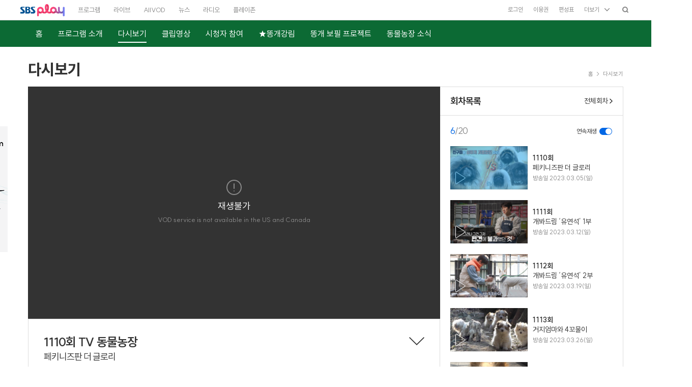

--- FILE ---
content_type: text/html; charset=utf-8
request_url: https://programs.sbs.co.kr/culture/animalfarm/vod/55695/22000490976?div=main_top_relate
body_size: 25033
content:
<!DOCTYPE html>
<html lang="ko">
<head>
    <meta http-equiv="X-UA-Compatible" content="IE=edge" />
<meta charset="UTF-8" />
<meta name="writer" content="SBS" />
<meta name="viewport" content="width=device-width, initial-scale=1.0" />
<meta name="google-site-verification" content="A8FPDPyVe4prPCljbqy_eRyq3iQazgtIMtjwMHz8Em4" />

    
        <meta name="keywords" content="TV 동물농장,동물농장 1110회,동물농장 1110회 다시보기,미니피그,앵무새,페키니즈" />
    
    
        <meta name="description" content="▶ 미니피그 꿀돌이와 꿀순이의 육아 거부!?중국집 마스코트 꿀돌이와 꿀순이의 非육아기 가지 많은 나무에 바람 잘 날 없다고 최근 눈코 뜰 새 없이 바쁘다는 이 댁! 그 정체는 다름 아닌 꿀돌이와 꿀순이다. 꿀돌이와 꿀순이는 지난해 하루가 멀다 하고 사고를 치고 다니기 바쁘고, 그 사이에 낀 수타만 등쌀에 이리 치이고 저리 치였었는데~ 그런 꿀돌이와 꿀순이가 올해 새끼를 낳았다고!! 초산인데다 아직 어린 꿀순이가 기특하게도 무사히 새끼들을 출산했는데. 하지만... 새끼 중 제일 늦게 태어났던 막내는 유난히 몸집이 작고 약해서 얼마 지나지 않아 무지개다리를 건너고 말았다. 그래서인지 중국집 사장님 부부는 남은 두 녀석에 대한 애틋함이 더 크다는데. 한 가지 걱정인 건, 꿀순이가 새끼들에게 젖을 물려주질 않는다는 것!! 젖을 물려주긴커녕 사장님이 손수 준비한 분유를 자기가 먹고 싶어 해서 사장님은 난감할 따름이라고. 거기다 새끼들은 하루가 다르게 사고 치기 바쁜데. 과연 꿀순이와 꿀돌이는 무사히 새끼들을 잘 키울 수 있을까? ▶ 여자만 공격하는 방울이너... 여자구나!? 여자만 보면 미친 듯이 공격하는 앵무새 방울이! SNS에서 눈길을 사로잡는 영상을 발견한 제작진. 바로 푸들 ‘두리’와 앵무새 ‘방울이’가 사이좋게 노는 영상인데. 다정한 모습이 한 쌍의 커플이나" />
    





<meta property="og:title" content="[다시보기] TV 동물농장 1110회" />
<meta property="og:locale" content="ko_KR" />
<meta property="og:type" content="website" />
<meta property="og:site_name" content="SBS" />
<meta property="og:url" content="https://programs.sbs.co.kr/culture/animalfarm/vod/55695/22000490976?div=main_top_relate" />

<meta property="og:description" content="SBS 온에어/VOD/클립영상 즐기기!" />

<meta property="og:image" content="https://img2.sbs.co.kr/img/sbs_cms/WE/2023/03/06/zLw1678089817782-640-360.jpg" />
<meta property="og:image:width" content="640" />
<meta property="og:image:height" content="360" />

<meta name="twitter:card" content="summary"/>
<meta name="twitter:site" content="SBS"/>
<meta name="twitter:url" content="https://programs.sbs.co.kr/culture/animalfarm/vod/55695/22000490976?div=main_top_relate" />
<meta name="twitter:image" content="https://img2.sbs.co.kr/img/sbs_cms/WE/2023/03/06/zLw1678089817782-640-360.jpg"/>
<meta name="twitter:title" content="[다시보기] TV 동물농장 1110회"/>

<meta name="twitter:description" content="SBS 온에어/VOD/클립영상 즐기기!"/>




<title>TV 동물농장 : [다시보기] TV 동물농장 1110회 : SBS</title>
<link href="//image.sbs.co.kr/sbs/common/favicon.ico" type="image/x-icon" rel="shortcut icon">

<style>
    
        body { top: 0px !important; }
    
    #google_translate_element {display:none;}
    div.skiptranslate:not(.goog-te-gadget) { display:none; }
    select.goog-te-combo {display:none;}
    .google_translate_wrap {
        position: absolute;
        top: 0;
        left: 0;
        width: 100%;
        height: 67px;
        background-color: #fff;
        z-index: 255;
    }
    .google_translate_wrap .google_translate_text {
        width: 100%; height: 25px; box-sizing: border-box; z-index: 255; padding: 0 10px;  border-bottom: 1px solid #ebebeb;background-color:#fff;letter-spacing:0; text-align:right; color:#999; font-size:11px;
    }
    .google_translate_wrap .translate_custom_select_w {
        padding: 5px 10px;
    }
    .google_translate_wrap .translate_custom_select_w .translate_custom_select {
        width: 100%;
        border-radius:0;
        padding:0 10px;
        box-sizing:border-box;
        background:url('//programs.sbs.co.kr/front-mobile/img/mobile/google_select_arrow.gif') no-repeat right 50% #f6f6f6;
        background-size:28px 31px;
        border:1px solid #ddd;
        -webkit-appearance:none;
        -moz-appearance:none;
        -o-appearance:none;
        appearance:none;
        height:33px;
        font-size:16px;
    }
</style>

<link rel="alternate" media="only screen and (max-width: 640px)" href="https://m.programs.sbs.co.kr/culture/animalfarm/vod/55695/22000490976?div=main_top_relate">

<script src="//static.cloud.sbs.co.kr/script/ai-insight-script.js"></script>
    <script type="text/javascript">
    window._taboola = window._taboola || [];
    _taboola.push({article:'auto'});
    !function (e, f, u, i) {
        if (!document.getElementById(i)){
            e.async = 1;
            e.src = u;
            e.id = i;
            f.parentNode.insertBefore(e, f);
        }
    }(document.createElement('script'),
        document.getElementsByTagName('script')[0],
        '//cdn.taboola.com/libtrc/sbsbroadcast-sbsbroadcast-responsive/loader.js',
        'tb_loader_script');
    if(window.performance && typeof window.performance.mark == 'function')
    {window.performance.mark('tbl_ic');}
</script>
    
        <link rel="amphtml" href="https://programs.sbs.co.kr/programTemplate/amp/vod/animalfarm/22000490976" />
    

    <link rel="stylesheet" type="text/css" href="//static.cloud.sbs.co.kr/pc/css/sbs_common.css" media="all" />
    <link rel="stylesheet" type="text/css" href="//static.cloud.sbs.co.kr/common/css/sbs-gnb-4.0.0.min.css" media="all" />
    <link rel="stylesheet" type="text/css" href="//programs.sbs.co.kr/front-pc/css/program-front-pc-1.0.0.min.css" media="all" />
    <script type="text/javascript" src="//programs.sbs.co.kr/front-pc/js/jquery-1.12.4.min.js"></script>
    <script type="text/javascript" src="//programs.sbs.co.kr/front-pc/js/underscore-1.8.3.min.js"></script>
    <script type="text/javascript" src="//programs.sbs.co.kr/front-pc/js/platform-1.3.3.js"></script>
    <script type="text/javascript" src="//programs.sbs.co.kr/front-pc/js/accessible-slick-1.0.1.min.js"></script>
    <!--[if lte IE 9]><!-->
    <script type="text/javascript" src="//programs.sbs.co.kr/front-pc/js/jquery.xdomainrequest-1.0.4.min.js"></script>
    <!--<![endif]-->
    <!--[if gte IE 9]><!-->
    <script type="text/javascript" src="//static.cloud.sbs.co.kr/common/js/sbs_util.js"></script>
    
    <script type="text/javascript" src="//static.cloud.sbs.co.kr/common/js/sbs-gnb-app-4.0.0.min.js"></script>
    <script type="text/javascript" src="//programs.sbs.co.kr/front-pc/js/program-front-pc-1.0.0.min.js"></script>
    
    <!--<![endif]-->
    
    <script type="text/javascript">
    var cookie_static_util = null;
    if(typeof(COOKIE_UTILS) !== 'undefined'){
        cookie_static_util = COOKIE_UTILS;
    }
    if(typeof(SBS_PROGRAM_GOLF_COOKIE_UTIL) !== 'undefined'){
        cookie_static_util = SBS_PROGRAM_GOLF_COOKIE_UTIL;
    }

    if(cookie_static_util !== null && decodeURIComponent(cookie_static_util.load('googtrans')) === '/ko/ko'){
        document.cookie = 'googtrans=; expires=Thu, 01 Jan 1970 00:00:01 GMT; path=/';
    }
</script>

    <!-- HTML5 플레이어어 -->
    <script type="text/javascript" src="//static.cloud.sbs.co.kr/sbs-player/javascripts/sbs-player-main.bundle.js"></script>

    <!-- 게시판 -->
    <link rel="stylesheet" type="text/css" href="//board.sbs.co.kr/pc/css/board-1.0.0.min.css?v=20260116085600" media="all" />
    <script type="text/javascript" src="//developers.kakao.com/sdk/js/kakao.min.js"></script> <!-- 카카오톡 관련 프로젝트 실행하기 위해 필수 -->
    
    <script type="text/javascript" id="SBSBoardModule" src="//board.sbs.co.kr/pc/js/sbs_board_module.js?v=20260116085600"></script>
    

    
<script type="application/ld+json">
{
  "@context": "https://schema.org",
  "@type": "VideoObject",
  "name": "[다시보기] TV 동물농장 1110회",
  "description": "▶ 미니피그 꿀돌이와 꿀순이의 육아 거부!?중국집 마스코트 꿀돌이와 꿀순이의 非육아기 가지 많은 나무에 바람 잘 날 없다고 최근 눈코 뜰 새 없이 바쁘다는 이 댁! 그 정체는 다름 아닌 꿀돌이와 꿀순이다. 꿀돌이와 꿀순이는 지난해 하루가 멀다 하고 사고를 치고 다니기 바쁘고, 그 사이에 낀 수타만 등쌀에 이리 치이고 저리 치였었는데~ 그런 꿀돌이와 꿀순이가 올해 새끼를 낳았다고!! 초산인데다 아직 어린 꿀순이가 기특하게도 무사히 새끼들을 출산했는데. 하지만... 새끼 중 제일 늦게 태어났던 막내는 유난히 몸집이 작고 약해서 얼마 지나지 않아 무지개다리를 건너고 말았다. 그래서인지 중국집 사장님 부부는 남은 두 녀석에 대한 애틋함이 더 크다는데. 한 가지 걱정인 건, 꿀순이가 새끼들에게 젖을 물려주질 않는다는 것!! 젖을 물려주긴커녕 사장님이 손수 준비한 분유를 자기가 먹고 싶어 해서 사장님은 난감할 따름이라고. 거기다 새끼들은 하루가 다르게 사고 치기 바쁜데. 과연 꿀순이와 꿀돌이는 무사히 새끼들을 잘 키울 수 있을까? ▶ 여자만 공격하는 방울이너... 여자구나!? 여자만 보면 미친 듯이 공격하는 앵무새 방울이! SNS에서 눈길을 사로잡는 영상을 발견한 제작진. 바로 푸들 ‘두리’와 앵무새 ‘방울이’가 사이좋게 노는 영상인데. 다정한 모습이 한 쌍의 커플이나",
  "thumbnailUrl": "http://img2.sbs.co.kr/img/sbs_cms/WE/2023/03/06/zLw1678089817782-640-360.jpg",
  "uploadDate": "2023-03-02T14:12:41.000Z",
  "duration": "PT64M59S",
  "publisher": {
    "@type": "Organization",
    "name": "SBS",
    "logo": {
      "@type": "ImageObject",
      "url": "https://image.cloud.sbs.co.kr/default/sbs_logo.png",
      "width": 600,
      "height": 252
    }
  },
  "contentUrl": "https://programs.sbs.co.kr/culture/animalfarm/vod/55695/22000490976?div=main_top_relate",
  "interactionCount": "3656"
}
</script>


    
    <script src="https://www.gstatic.com/firebasejs/7.4.0/firebase-app.js"></script>
    <script src="https://www.gstatic.com/firebasejs/7.4.0/firebase-messaging.js"></script>
    <script src="//programs.sbs.co.kr/front-pc/js/config.js"></script>
    <script src="//programs.sbs.co.kr/front-pc/js/pushService.js"></script>

</head>
<body>

<ul id="skip_nav">
    <li><a href="#sbs-gnb-app-header">글로벌 메뉴</a></li>
    <li><a href="#contents">본문컨텐츠</a></li>
    <li><a href="#sbs-gnb-app-footer">풋터 메뉴</a></li>
</ul>

<div class="sbs_common_wrap">
    <div id="sbs-gnb-app-header"></div>
    <div id="app-program-front-pc" class="container"></div>
    <div id="sbs-gnb-app-footer"></div>
</div>

<script type="text/javascript">
    var googleTranslate = true;
    var googleTranslateLanguage = '';
    var googleTranslateUseful = false;
    var googleTranslateSelectedLanguage = '';
    var googleTranslateIncludeLanguageCodes = ['en','ja','zh-CN','th','vi','id','ru','es','pt','de','fr','ar'];
    //var googleTranslateIncludeLanguages = ['English','Japan','China','Thailand','Russia'];
    var googleTranslateIncludeLanguages = [
        { key: 'ko', name: '한국어', selected: true },
        { key: 'en', name: 'English', selected: false },
        { key: 'ja', name: 'Japan', selected: false },
        { key: 'zh-CN', name: 'China', selected: false },
        { key: 'th', name: 'Thailand', selected: false },
        { key: 'vi', name: 'Vietnam', selected: false },
        { key: 'id', name: 'Indonesian', selected: false },
        { key: 'ru', name: 'Russia', selected: false },
        { key: 'es', name: 'Spain', selected: false },
        { key: 'pt', name: 'Portugal', selected: false },
        { key: 'de', name: 'Deutschland', selected: false },
        { key: 'fr', name: 'France', selected: false },
        { key: 'ar', name: 'Saudi Arabia', selected: false }
    ];
    var googlePathLanguage = '';
    var googleTranslateFooterOnly = false;
    var isSBSApp = false;
    var change_language_timeout = null;
    var check_translate_timeout = null;
    var isRenderTranslate = true;
    var cookie_static_util = null;
    if(typeof(COOKIE_UTILS) !== 'undefined'){
        cookie_static_util = COOKIE_UTILS;
    }
    if(typeof(SBS_PROGRAM_GOLF_COOKIE_UTIL) !== 'undefined'){
        cookie_static_util = SBS_PROGRAM_GOLF_COOKIE_UTIL;
    }

    function googleTranslateElementInit(){
        googleTranslate = false;

        var googleTranslateOption = {
            pageLanguage: 'ko',
            includedLanguages: googleTranslateLanguage.concat(',ko'),
            layout: 4,
            autoDisplay: false,
            multilanguagePage: false
        };
        if(googleTranslateUseful === true && googleTranslateLanguage === '' && isSBSApp === false){
            document.cookie = 'googtrans=; path=/';
            googleTranslateOption.includedLanguages = googleTranslateIncludeLanguageCodes.join(',').concat(',ko');
        }
        new google.translate.TranslateElement(googleTranslateOption, 'google_translate_element');
    }

    function googleTranslateElementInitV2(){
        googleTranslate = false;

        var googleTranslateOption = {
            pageLanguage: 'ko',
            includedLanguages: googleTranslateIncludeLanguageCodes.join(',').concat(',ko'),
            layout: (googlePathLanguage === '') ? 2 : 4,
            autoDisplay: false,
            multilanguagePage: false
        };
        new google.translate.TranslateElement(googleTranslateOption, 'google_translate_element');

        $('#google_translate_element').show();
        $('select.goog-te-combo').show();
    }

    function checkTranslate(){
        if(check_translate_timeout !== null){
            clearTimeout(check_translate_timeout);
        }
        if($("div.google_translate_wrap div.google_translate_text").text() === '구글 번역'){
            change_language_timeout = window.setTimeout(changeLanguage, 1000);
        }
    }

    function gnbChangeLanguage(html_event, event){
        cookie_static_util.save('google_translate_selected_language', event.key, 0);
        $('#google_translate_element select.goog-te-combo option[value="'+event.key+'"]').prop("selected", true);
        html_event.initEvent('change', true, true );
        $('#google_translate_element select.goog-te-combo').get(0).dispatchEvent(html_event);
        if($('#google_translate_element select.goog-te-combo').val() === ""){
            $('#google_translate_element select.goog-te-combo option[value="'+event.key+'"]').prop("selected",true);
            $('#google_translate_element select.goog-te-combo').get(0).dispatchEvent(html_event);
        }

        for(var i in googleTranslateIncludeLanguages){
            if(googleTranslateIncludeLanguages[i].key === event.key){
                googleTranslateIncludeLanguages[i].selected = true;
            }else{
                googleTranslateIncludeLanguages[i].selected = false;
            }
        }
    }

    function changeLanguage(){
        if(change_language_timeout !== null){
            clearTimeout(change_language_timeout);
        }
        if($('select.goog-te-combo').length === 0 || $('select.goog-te-combo option').length === 0) {
            change_language_timeout = window.setTimeout(changeLanguage, 500);
        }else{
            if($('#google_translate_element div[id=":0.targetLanguage"] select.goog-te-combo').length === 0){
                $('#google_translate_element div[id=":0.targetLanguage"]').html($('select.goog-te-combo'));
            }

            var evt = document.createEvent("HTMLEvents");

            if(googleTranslateLanguage !== ''){
                if(isSBSApp === true){
                    evt.initEvent('change', true, true );
                    $('#google_translate_element select.goog-te-combo option[value="'+googleTranslateLanguage+'"]').prop("selected", true);
                    $('#google_translate_element select.goog-te-combo').get(0).dispatchEvent(evt);

                    if($('.google_translate_wrap .translate_custom_select_w .translate_custom_select option').length === 0){
                        $('.google_translate_wrap .translate_custom_select_w .translate_custom_select').append($('#google_translate_element select.goog-te-combo').find('option[value="'+googleTranslateLanguage+'"]').clone());
                        $('.google_translate_wrap .translate_custom_select_w .translate_custom_select').append('<option value="ko">한국어</option>');
                    }
                    check_translate_timeout = window.setTimeout(checkTranslate, 2000);

                    $(document).on('change', '.google_translate_wrap .translate_custom_select_w .translate_custom_select', function(){
                        if($(this).val() !== ''){
                            cookie_static_util.save('google_translate_selected_language', $(this).val(), 0);
                            $('#google_translate_element select.goog-te-combo option[value="'+$(this).val()+'"]').prop("selected", true);
                            evt.initEvent('change', true, true );
                            $('#google_translate_element select.goog-te-combo').get(0).dispatchEvent(evt);
                            if($('#google_translate_element select.goog-te-combo').val() === ""){
                                $('#google_translate_element select.goog-te-combo option[value="'+$(this).val()+'"]').prop("selected",true);
                                $('#google_translate_element select.goog-te-combo').get(0).dispatchEvent(evt);
                            }
                        }
                    });
                }
            }else{
                if(isSBSApp === true){
                    return;
                }
                if(cookie_static_util.load('google_translate_header_show') !== ''){
                    googleTranslateFooterOnly = true;
                }
                googleTranslateSelectedLanguage = cookie_static_util.load('google_translate_selected_language');
                if(googleTranslateSelectedLanguage !== ''){
                    evt.initEvent('change', true, true );
                    $('#google_translate_element select.goog-te-combo option[value="'+googleTranslateSelectedLanguage+'"]').prop("selected", true);
                    $('#google_translate_element select.goog-te-combo').get(0).dispatchEvent(evt);

                    for(var i in googleTranslateIncludeLanguages){
                        if(googleTranslateIncludeLanguages[i].key === googleTranslateSelectedLanguage){
                            googleTranslateIncludeLanguages[i].selected = true;
                        }else{
                            googleTranslateIncludeLanguages[i].selected = false;
                        }
                    }
                }

                if($('.translate_layer_w').length === 0){
                    if(isRenderTranslate === true){
                        try{
                            sbsProgramContainer.renderTranslate({
                                use: {footerOnly: googleTranslateFooterOnly},
                                languages: googleTranslateIncludeLanguages
                            });
                        }catch(e){}
                    }
                }

                if(isRenderTranslate === true){
                    sbsProgramContainer.event.languageChanged = function(event) {
                        gnbChangeLanguage(evt, event);

                        try{
                            sbsProgramContainer.renderTranslate({
                                use: {footerOnly: googleTranslateFooterOnly},
                                languages: googleTranslateIncludeLanguages
                            });
                        }catch(e){}
                    };
                    sbsProgramContainer.event.footerLanguageChanged = function(event) {
                        gnbChangeLanguage(evt, event);

                        try{
                            sbsProgramContainer.renderTranslate({
                                use: {footerOnly: ((cookie_static_util.load('google_translate_header_show') !== ''))},
                                languages: googleTranslateIncludeLanguages
                            });
                        }catch(e){}
                    };
                    sbsProgramContainer.event.translateRemoved = function() {
                        cookie_static_util.save('google_translate_header_show', 'N', 1576800000000);
                    };
                }
            }
        }
    }

    function executeGoogleTranslate(element_id, path_language){
        googlePathLanguage = (typeof(path_language) !== 'undefined') ? path_language : '';
        googleTranslateSelectedLanguage = cookie_static_util.load('google_translate_selected_language');
        if(googleTranslateSelectedLanguage === 'ko'){
            document.cookie = 'googtrans=; path=/';
        }
        if(typeof(element_id) === 'undefined'){
            element_id = '';
        }else{
            googleTranslateUseful = true;
        }

        if(googleTranslateUseful === true && googleTranslate === true){
            if(typeof(document.createEvent) === 'function'){
                var translate_element = (element_id !== '') ? $('#'+element_id) : $('body');
                var translate_callback = (element_id !== '') ? 'googleTranslateElementInitV2' : 'googleTranslateElementInit';

                translate_element.append('<div id="google_translate_element"></div>');
                if(isSBSApp === true){
                    translate_element.append('<div class="google_translate_wrap"><div class="translate_custom_select_w"><select class="translate_custom_select"></select></div><div class="google_translate_text">구글 번역</div></div>')
                }
                $('body').append('<script src="//translate.google.com/translate_a/element.js?cb='+translate_callback+'"></sc'+'ript>');

                if(typeof(sbsProgramContainer) === 'undefined'){
                    isRenderTranslate = false;
                }

                window.setTimeout(changeLanguage, 500);
            }
        }
    }
</script>

<script type="text/javascript">
    
    var sbsGnbContainer = {};
    var sbsProgramContainer = {};
    var sbsProgramEndContainer = {};

    $(document).ready(function() {
        if(typeof(SbsProgramContainer) === 'undefined'){
            location.href = 'https://www.sbs.co.kr/etc/browserupgrade.html';
            return;
        }

        $.runProgramContainer = function(containerId, callback){
            sbsProgramContainer = new SbsProgramContainer(containerId);
            sbsProgramContainer.event.rendered = function(event){
                sbsProgramEndContainer = new SbsProgramEndContainer(event.contentId);
                sbsProgramEndContainer.event.rendered = function(event){
                    if(typeof(callback) === 'function'){
                        callback();
                    }
                }
                sbsProgramEndContainer.initialize();
                sbsProgramEndContainer.render();
            };
            sbsProgramContainer.initialize();
            sbsProgramContainer.render();
        };

        
        new SbsGnbApp('', {
            env: 'real',
            platform: 'desktop',
            header: {
                id: 'sbs-gnb-app-header',
                type: 'simple',
                color: 'white',
                section: '',
                render: true
            },
            footer: {
                id: 'sbs-gnb-app-footer',
                type: 'normal',
                color: 'white',
                use: {
                    top: false
                }
            },
            use: {
                googleAnalytics: true,
                debugging: false,
                async: true,
                logging: false
            }
        }).then(function(app) {
            sbsGnbContainer = app;
            $.runProgramContainer('app-program-front-pc', function(){
                executeGoogleTranslate(sbsGnbContainer.model.footer.id.group.translate);
            });
        }).catch(function(error) {
            console.error(error);
        });
        
    });
</script>
<script type="text/javascript">
    window.dataLayer = window.dataLayer || [];
    function gtag(){dataLayer.push(arguments);}
</script>

<script type="text/javascript">
    window._taboola = window._taboola || [];
    _taboola.push({flush: true});
</script>
</body>
</html>

--- FILE ---
content_type: text/html; charset=utf-8
request_url: https://www.google.com/recaptcha/api2/aframe
body_size: 154
content:
<!DOCTYPE HTML><html><head><meta http-equiv="content-type" content="text/html; charset=UTF-8"></head><body><script nonce="3FGH0FgqTfogOqOKKBMazg">/** Anti-fraud and anti-abuse applications only. See google.com/recaptcha */ try{var clients={'sodar':'https://pagead2.googlesyndication.com/pagead/sodar?'};window.addEventListener("message",function(a){try{if(a.source===window.parent){var b=JSON.parse(a.data);var c=clients[b['id']];if(c){var d=document.createElement('img');d.src=c+b['params']+'&rc='+(localStorage.getItem("rc::a")?sessionStorage.getItem("rc::b"):"");window.document.body.appendChild(d);sessionStorage.setItem("rc::e",parseInt(sessionStorage.getItem("rc::e")||0)+1);localStorage.setItem("rc::h",'1768708077414');}}}catch(b){}});window.parent.postMessage("_grecaptcha_ready", "*");}catch(b){}</script></body></html>

--- FILE ---
content_type: text/css
request_url: https://static.cloud.sbs.co.kr/pc/css/sbs_common.css
body_size: 1362
content:
@charset "UTF-8";
html, body { width: 100%; /*height:100%;*/ .overflow-x: auto; }

html { overflow: scroll; overflow-x: auto; }

body { font-size: 12px; line-height: normal; font-family: '돋움', 'Dotum','Arial','Tahoma','AppleGothic','sans-serif'; background-color: #fff; }

iframe { display: block; }

/* common */
body, div, dl, dt, dd, ul, ol, li, h1, h2, h3, h4, h5, h6, pre, code, form, fieldset, legend, input, textarea, p, blockquote, th, td { margin: 0; padding: 0; }

table { border-collapse: collapse; border-spacing: 0; empty-cells: show; table-layout: fixed; }

caption, th { text-align: left; }

li { list-style: none; }

fieldset { position: relative; margin: 0; padding: 0; border: 0; background: none; }

legend, caption { position: absolute; top: -99999px; left: -99999px; .display: none; }

textarea { outline-color: -moz-use-text-color;  outline-width: medium; resize: none; -webkit-appearance: none; -webkit-border-radius: 0; }

address, caption, cite, code, dfn, em, strong, th, var { font-style: normal; font-weight: normal; }

abbr, acronym { border: 0; font-variant: normal; }

strong { font-weight: bold; }

img { border: 0; }

em, i { font-style: normal; }

a { text-decoration: none; cursor: pointer; }
a:hover, a:focus { text-decoration: underline; }

label { cursor: text; }
label .label { position: absolute; }

input { outline-color: -moz-use-text-color; /*outline-style: none; */outline-width: medium; font-family: inherit; font-size: inherit; font-weight: inherit; }
input [type="checkbox"] { /*background-color:#fff;*/ }
input:checked[type="checkbox"] { -webkit-appearance: checkbox; background-color: #fff; }
input[type="button"], input[type="text"], input[type="image"] { -webkit-appearance: none; -webkit-border-radius: 0; }
input:-webkit-autofill { -webkit-box-shadow: 0 0 0 1000px white inset; background: #fff !important; }
input .check, input .radio { position: relative; vertical-align: middle; }
input .check { top: -1px; }

.clear { clear: both; float: none; width: 0; height: 0; margin: 0; padding: 0; font: 0/0 arial; }

.hide { z-index: -1; position: absolute; top: -999999em; left: -999999em; display: inline-block; .display: none; width: 1px; height: 1px; font-size: 1px; line-height: 1px; }

.ir { zoom: -10; z-index: -1; position: relative; display: block; .display: none; width: 100%; font-size: 9px; text-align: center; .text-indent: -9999px; white-space: nowrap; overflow: hidden; }

.lb { display: block; }

.icn { position: relative; top: -1px; display: inline-block; .display: inline; .zoom: 1; font: 1px/1px arial; overflow: hidden; vertical-align: middle; background-repeat: no-repeat; background-color: transparent; }

.sicn { position: relative; top: 0; display: inline-block; .display: inline; .zoom: 1; font: 1px/1px arial; overflow: hidden; vertical-align: middle; background-repeat: no-repeat; background-color: transparent; }

button { margin: 0; padding: 0; border: none; font-family: '돋움', 'Dotum','Arial','Tahoma','AppleGothic','sans-serif'; cursor: pointer; }
button::-moz-focus-inner { padding: 0; border: 0; }

.sbtn { position: relative; display: inline-block; .display: inline; .zoom: 1; margin: 0; padding: 0; font-family: '돋움', 'Dotum','Arial','Tahoma','AppleGothic','sans-serif'; border: 0; overflow: visible; cursor: pointer; vertical-align: middle; background-repeat: no-repeat; background-color: transparent; }
.sbtn span { position: relative; white-space: nowrap; }

.b_skip { z-index: 999999; position: absolute; top: -999999px; left: -999999px; display: block; height: 40px; padding: 0 20px; font-size: 16px; line-height: 40px; color: #fff; text-align: center; white-space: nowrap; background: #133783; }

::-ms-clear { display: none; }

/* Skip Navigation */
#skip_nav {position:absolute; top:0; left:0; width:100%;}
#skip_nav a {position:absolute; top:-99999px; left:-99999px; display:block; width:100%; height:60px; font-weight:bold; font-size:17px; text-align:center; color:#fff; line-height:60px; border-bottom:1px solid #fcfcfc; background-color:#015293}
#skip_nav a:focus {z-index:100000; top:0; left:0;}

--- FILE ---
content_type: text/javascript
request_url: https://adservice.sbs.co.kr/NetInsight/js/sbsbanner/sbshomepage/culture_web@culture_sky_web
body_size: 347
content:
document.write('<script async src="//pagead2.googlesyndication.com/pagead/js/adsbygoogle.js"></s'+'cript>'); document.writeln('<!-- 2014_new_sky_120600 -->'); document.writeln('<ins class="adsbygoogle"'); document.writeln('     style="display:inline-block;width:120px;height:600px"'); document.writeln('     data-ad-client="ca-pub-5467553313646187"'); document.writeln('     data-ad-slot="1159310158"></ins>'); document.writeln('<script>'); document.writeln('(adsbygoogle = window.adsbygoogle || []).push({});'); document.writeln('</s'+'cript>');

--- FILE ---
content_type: application/javascript
request_url: https://static.cloud.sbs.co.kr/common/js/sbs-gnb-4.0.0.min.js?d=20260118
body_size: 26693
content:
function _toConsumableArray(e){return _arrayWithoutHoles(e)||_iterableToArray(e)||_unsupportedIterableToArray(e)||_nonIterableSpread()}function _nonIterableSpread(){throw new TypeError("Invalid attempt to spread non-iterable instance.\nIn order to be iterable, non-array objects must have a [Symbol.iterator]() method.")}function _unsupportedIterableToArray(e,t){var n;if(e)return"string"==typeof e?_arrayLikeToArray(e,t):"Map"===(n="Object"===(n={}.toString.call(e).slice(8,-1))&&e.constructor?e.constructor.name:n)||"Set"===n?Array.from(e):"Arguments"===n||/^(?:Ui|I)nt(?:8|16|32)(?:Clamped)?Array$/.test(n)?_arrayLikeToArray(e,t):void 0}function _iterableToArray(e){if("undefined"!=typeof Symbol&&null!=e[Symbol.iterator]||null!=e["@@iterator"])return Array.from(e)}function _arrayWithoutHoles(e){if(Array.isArray(e))return _arrayLikeToArray(e)}function _arrayLikeToArray(e,t){(null==t||t>e.length)&&(t=e.length);for(var n=0,s=Array(t);n<t;n++)s[n]=e[n];return s}function _callSuper(e,t,n){return t=_getPrototypeOf(t),_possibleConstructorReturn(e,_isNativeReflectConstruct()?Reflect.construct(t,n||[],_getPrototypeOf(e).constructor):t.apply(e,n))}function _possibleConstructorReturn(e,t){if(t&&("object"==_typeof(t)||"function"==typeof t))return t;if(void 0!==t)throw new TypeError("Derived constructors may only return object or undefined");return _assertThisInitialized(e)}function _assertThisInitialized(e){if(void 0===e)throw new ReferenceError("this hasn't been initialised - super() hasn't been called");return e}function _isNativeReflectConstruct(){try{var e=!Boolean.prototype.valueOf.call(Reflect.construct(Boolean,[],function(){}))}catch(e){}return(_isNativeReflectConstruct=function(){return!!e})()}function _superPropGet(e,t,n,s){var i=_get(_getPrototypeOf(1&s?e.prototype:e),t,n);return 2&s&&"function"==typeof i?function(e){return i.apply(n,e)}:i}function _get(){return(_get="undefined"!=typeof Reflect&&Reflect.get?Reflect.get.bind():function(e,t,n){var s=_superPropBase(e,t);if(s)return(s=Object.getOwnPropertyDescriptor(s,t)).get?s.get.call(arguments.length<3?e:n):s.value}).apply(null,arguments)}function _superPropBase(e,t){for(;!{}.hasOwnProperty.call(e,t)&&null!==(e=_getPrototypeOf(e)););return e}function _getPrototypeOf(e){return(_getPrototypeOf=Object.setPrototypeOf?Object.getPrototypeOf.bind():function(e){return e.__proto__||Object.getPrototypeOf(e)})(e)}function _inherits(e,t){if("function"!=typeof t&&null!==t)throw new TypeError("Super expression must either be null or a function");e.prototype=Object.create(t&&t.prototype,{constructor:{value:e,writable:!0,configurable:!0}}),Object.defineProperty(e,"prototype",{writable:!1}),t&&_setPrototypeOf(e,t)}function _setPrototypeOf(e,t){return(_setPrototypeOf=Object.setPrototypeOf?Object.setPrototypeOf.bind():function(e,t){return e.__proto__=t,e})(e,t)}function _typeof(e){return(_typeof="function"==typeof Symbol&&"symbol"==typeof Symbol.iterator?function(e){return typeof e}:function(e){return e&&"function"==typeof Symbol&&e.constructor===Symbol&&e!==Symbol.prototype?"symbol":typeof e})(e)}function _regenerator(){var h,e="function"==typeof Symbol?Symbol:{},t=e.iterator||"@@iterator",n=e.toStringTag||"@@toStringTag";function s(e,t,n,s){var i,o,a,r,l,c,d,u,p,t=t&&t.prototype instanceof b?t:b,t=Object.create(t.prototype);return _regeneratorDefine2(t,"_invoke",(i=e,o=n,d=s||[],u=!1,p={p:c=0,n:0,v:h,a:_,f:_.bind(h,4),d:function(e,t){return a=e,r=0,l=h,p.n=t,f}},function(e,t,n){if(1<c)throw TypeError("Generator is already running");for(u&&1===t&&_(t,n),r=t,l=n;(g=r<2?h:l)||!u;){a||(r?r<3?(1<r&&(p.n=-1),_(r,l)):p.n=l:p.v=l);try{if(c=2,a){if(g=a[e=r?e:"next"]){if(!(g=g.call(a,l)))throw TypeError("iterator result is not an object");if(!g.done)return g;l=g.value,r<2&&(r=0)}else 1===r&&(g=a.return)&&g.call(a),r<2&&(l=TypeError("The iterator does not provide a '"+e+"' method"),r=1);a=h}else if((g=(u=p.n<0)?l:i.call(o,p))!==f)break}catch(e){a=h,r=1,l=e}finally{c=1}}return{value:g,done:u}}),!0),t;function _(e,t){for(r=e,l=t,g=0;!u&&c&&!n&&g<d.length;g++){var n,s=d[g],i=p.p,o=s[2];3<e?(n=o===t)&&(l=s[(r=s[4])?5:r=3],s[4]=s[5]=h):s[0]<=i&&((n=e<2&&i<s[1])?(r=0,p.v=t,p.n=s[1]):i<o&&(n=e<3||s[0]>t||o<t)&&(s[4]=e,s[5]=t,p.n=o,r=0))}if(n||1<e)return f;throw u=!0,t}}var f={};function b(){}function i(){}function o(){}var g=Object.getPrototypeOf,e=[][t]?g(g([][t]())):(_regeneratorDefine2(g={},t,function(){return this}),g),a=o.prototype=b.prototype=Object.create(e);function r(e){return Object.setPrototypeOf?Object.setPrototypeOf(e,o):(e.__proto__=o,_regeneratorDefine2(e,n,"GeneratorFunction")),e.prototype=Object.create(a),e}return _regeneratorDefine2(a,"constructor",i.prototype=o),_regeneratorDefine2(o,"constructor",i),_regeneratorDefine2(o,n,i.displayName="GeneratorFunction"),_regeneratorDefine2(a),_regeneratorDefine2(a,n,"Generator"),_regeneratorDefine2(a,t,function(){return this}),_regeneratorDefine2(a,"toString",function(){return"[object Generator]"}),(_regenerator=function(){return{w:s,m:r}})()}function _regeneratorDefine2(e,t,n,s){var o=Object.defineProperty;try{o({},"",{})}catch(e){o=0}(_regeneratorDefine2=function(e,t,n,s){function i(t,n){_regeneratorDefine2(e,t,function(e){return this._invoke(t,n,e)})}t?o?o(e,t,{value:n,enumerable:!s,configurable:!s,writable:!s}):e[t]=n:(i("next",0),i("throw",1),i("return",2))})(e,t,n,s)}function asyncGeneratorStep(e,t,n,s,i,o,a){try{var r=e[o](a),l=r.value}catch(e){return void n(e)}r.done?t(l):Promise.resolve(l).then(s,i)}function _asyncToGenerator(r){return function(){var e=this,a=arguments;return new Promise(function(t,n){var s=r.apply(e,a);function i(e){asyncGeneratorStep(s,t,n,i,o,"next",e)}function o(e){asyncGeneratorStep(s,t,n,i,o,"throw",e)}i(void 0)})}}function _classCallCheck(e,t){if(!(e instanceof t))throw new TypeError("Cannot call a class as a function")}function _defineProperties(e,t){for(var n=0;n<t.length;n++){var s=t[n];s.enumerable=s.enumerable||!1,s.configurable=!0,"value"in s&&(s.writable=!0),Object.defineProperty(e,_toPropertyKey(s.key),s)}}function _createClass(e,t,n){return t&&_defineProperties(e.prototype,t),n&&_defineProperties(e,n),Object.defineProperty(e,"prototype",{writable:!1}),e}function _toPropertyKey(e){e=_toPrimitive(e,"string");return"symbol"==_typeof(e)?e:e+""}function _toPrimitive(e,t){if("object"!=_typeof(e)||!e)return e;var n=e[Symbol.toPrimitive];if(void 0===n)return("string"===t?String:Number)(e);n=n.call(e,t||"default");if("object"!=_typeof(n))return n;throw new TypeError("@@toPrimitive must return a primitive value.")}var SbsGnbBase=(()=>{return _createClass(function e(t){function n(e){i.scrolled(e)}function s(e){i.resized(e)}var i=this;_classCallCheck(this,e),this._id={},this._target=document.getElementById(t),this._view={},this._state={},this._model={},this._event={initialized:function(){SBS_GNB_LOG_UTIL.log("'".concat(i.id.self,"' has been initialized."))},rendered:function(){SBS_GNB_LOG_UTIL.log("'".concat(i.id.self,"' has been rendered."))},top_click:function(){},top_visible:function(){},top_scroll_visible:function(){}},this._bind=function(){},window.removeEventListener("scroll",n),window.addEventListener("scroll",n);window.removeEventListener("resize",s),window.addEventListener("resize",s)},[{key:"id",get:function(){return this._id},set:function(e){this._id=e}},{key:"target",get:function(){return this._target},set:function(e){this._target=e}},{key:"view",get:function(){return this._view},set:function(e){this._view=e}},{key:"state",get:function(){return this._state},set:function(e){this._state=e}},{key:"model",get:function(){return this._model},set:function(e){this._model=e}},{key:"event",get:function(){return this._event},set:function(e){this._event=e}},{key:"bind",get:function(){return this._bind},set:function(e){this._bind=e}},{key:"initialize",value:(n=_asyncToGenerator(_regenerator().m(function e(t){return _regenerator().w(function(e){for(;;)switch(e.n){case 0:this._event.initialized(t);case 1:return e.a(2)}},e,this)})),function(e){return n.apply(this,arguments)})},{key:"render",value:(t=_asyncToGenerator(_regenerator().m(function e(t){return _regenerator().w(function(e){for(;;)switch(e.n){case 0:this._event.rendered(t);case 1:return e.a(2)}},e,this)})),function(e){return t.apply(this,arguments)})},{key:"resized",value:function(e){}},{key:"scrolled",value:function(e){}}]);var t,n})(),SbsGnbXXX=(()=>{function n(e){var t;_classCallCheck(this,n),t=_callSuper(this,n,[e]);try{t.id={self:"".concat(SBS_GNB_GLOBAL.ID,"-xxx-self")},t.bind=function(){t.target.innerHTML=""}}catch(e){throw new Error(e)}return t}return _inherits(n,SbsGnbBase),_createClass(n,[{key:"initialize",value:(t=_asyncToGenerator(_regenerator().m(function e(){return _regenerator().w(function(e){for(;;)switch(e.p=e.n){case 0:return e.p=0,_superPropGet(n,"initialize",this,3)([]),e.a(2,this);case 1:throw e.p=1,new Error(e.v);case 2:return e.a(2)}},e,this,[[0,1]])})),function(){return t.apply(this,arguments)})},{key:"render",value:(e=_asyncToGenerator(_regenerator().m(function e(){return _regenerator().w(function(e){for(;;)switch(e.p=e.n){case 0:return e.p=0,this.bind(),_superPropGet(n,"render",this,3)([]),e.a(2,this);case 1:throw e.p=1,new Error(e.v);case 2:return e.a(2)}},e,this,[[0,1]])})),function(){return e.apply(this,arguments)})}]);var e,t})(),SBS_GNB_GLOBAL={ID:"sbs-gnb",USE:{LOGGING:!0},LOCAL:{TIMESTAMP:(new Date).getTime()},API:{}},SBS_GNB_LOG_UTIL=(()=>{return _createClass(function e(){_classCallCheck(this,e)},null,[{key:"log",value:function(e){var t,n;SBS_GNB_GLOBAL.USE.LOGGING&&(t=(new Date).getTime(),n=t-SBS_GNB_GLOBAL.LOCAL.TIMESTAMP,SBS_GNB_GLOBAL.LOCAL.TIMESTAMP=t,t=n,"string"==typeof e?console.log("[".concat(t,"ms] ").concat(SBS_GNB_GLOBAL.ID,": ").concat(JSON.stringify(e))):(console.log("[".concat(t,"ms] ").concat(SBS_GNB_GLOBAL.ID,": see details below ↓")),console.log(e)))}},{key:"alert",value:(t=function(e){SBS_GNB_GLOBAL.USE.LOGGING&&("string"==typeof e?alert(e):alert(JSON.stringify(e)))},e.toString=function(){return t.toString()},e)},{key:"send_log",value:function(e,t){window.__SBSLogModuleDataLayer=window.__SBSLogModuleDataLayer||[],window.__SBSLogModuleDataLayer.push(t),null!==e&&("_blank"===(e.getAttribute("target")||"_self")?window.open(e.getAttribute("href")):window.location.href=e.getAttribute("href"))}}]);function e(e){return t.apply(this,arguments)}var t})(),SbsGnbContainer=(()=>{function c(e,t){var n;_classCallCheck(this,c),n=_callSuper(this,c,[e]);try{return void 0===(t=void 0===t?{}:t).header&&(t.header={}),void 0===t.footer&&(t.footer={}),void 0===t.use&&(t.use={}),n.id={self:"".concat(SBS_GNB_GLOBAL.ID,"-container-self"),header:"".concat(SBS_GNB_GLOBAL.ID,"-container-header"),container:"".concat(SBS_GNB_GLOBAL.ID,"-container-main"),footer:"".concat(SBS_GNB_GLOBAL.ID,"-container-footer")},n.state={option:t},n.model={header:null,footer:null,gotop:null},n.view={},n.bind=function(){n.target.innerHTML='<div id="'.concat(n.id.self,'" class="sbs_common_wrap">\n          <div id="').concat(n.id.header,'"></div>\n          <div id="').concat(n.id.container,'" class="container"></div>\n          <div id="').concat(n.id.footer,'"></div>\n        </div>')},n.validate(),_possibleConstructorReturn(n,n)}catch(e){throw new Error(e)}return n}return _inherits(c,SbsGnbBase),_createClass(c,[{key:"initialize",value:(n=_asyncToGenerator(_regenerator().m(function e(){return _regenerator().w(function(e){for(;;)switch(e.p=e.n){case 0:e.p=0,SBS_GNB_GLOBAL.USE.LOGGING=this.state.option.use.logging,void 0===this.state.option.header.use&&(this.state.option.header.use={}),void 0===this.state.option.footer.use&&(this.state.option.footer.use={}),_superPropGet(c,"initialize",this,3)([]),e.n=2;break;case 1:throw e.p=1,new Error(e.v);case 2:return e.a(2)}},e,this,[[0,1]])})),function(){return n.apply(this,arguments)})},{key:"render",value:(t=_asyncToGenerator(_regenerator().m(function e(){var t,n,s,i,o,a,r,l=this;return _regenerator().w(function(e){for(;;)switch(e.p=e.n){case 0:return e.p=0,(n=this.state.option).use.async||this.bind(),(s={header:n.use.async?n.header.id:this.id.header,footer:n.use.async?n.footer.id:this.id.footer,gotop:""}).gotop=!1!==n.footer.render?s.footer:!1!==n.header.render?s.header:"",this.model.header=new("desktop"===n.platform?SbsGnbHeader:SbsGnbMobileHeader)(s.header),e.n=1,this.model.header.initialize({option:n});case 1:return e.n=2,this.model.header.render();case 2:return this.model.header.event.closeClicked=function(e){try{l.event.headerCloseClicked(e)}catch(e){SBS_GNB_LOG_UTIL.log(e)}},this.model.footer=new("desktop"===n.platform?SbsGnbFooter:SbsGnbMobileFooter)(s.footer),e.n=3,this.model.footer.initialize({option:n,header:{id:s.header}});case 3:return e.n=4,this.model.footer.render();case 4:if(""!==s.gotop&&!1!==(null==(t=n.footer.use)?void 0:t.top))return this.model.gotop=new("desktop"===n.platform?SbsGnbGoTop:SbsGnbMobileGoTop)(s.gotop),e.n=5,this.model.gotop.initialize({option:n,footer:this.model.footer});e.n=6;break;case 5:return e.n=6,this.model.gotop.render();case 6:!1!==(null==(t=n.use)?void 0:t.googleAnalytics)&&(o=this.model.header.view.member,i="",o&&o.join_info&&(i="".concat(o.join_info.platform||"s","_").concat(o.id)),(o=document.createElement("script")).type="text/javascript",o.src="https://www.googletagmanager.com/gtag/js?id=G-L9E7Y63ZNE",o.async=!0,o.onload=function(){function e(){dataLayer.push(arguments)}window.dataLayer=window.dataLayer||[],e("js",new Date),i?e("config","G-L9E7Y63ZNE",{user_id:i}):e("config","G-L9E7Y63ZNE")},document.getElementsByTagName("head")[0].appendChild(o),(o=document.createElement("script")).type="text/javascript",o.src="https://www.googletagmanager.com/gtag/js?id=G-89Z6K9WP1K",o.async=!0,o.onload=function(){function e(){dataLayer.push(arguments)}window.dataLayer=window.dataLayer||[],e("js",new Date),i?e("config","G-89Z6K9WP1K",{user_id:i}):e("config","G-89Z6K9WP1K")},document.getElementsByTagName("head")[0].appendChild(o)),!1!==(null==(o=n.use)?void 0:o.sbsAnalytics)&&(a="allvod.sbs.co.kr"===window.location.host?"ALLVOD":"SBS",(r=document.createElement("script")).type="text/javascript",r.src="https://static.cloud.sbs.co.kr/common/js/2.0.0/sbs_log_module.min.js",r.async=!0,r.onload=function(){window.__SBSLogModuleDataLayer=window.__SBSLogModuleDataLayer||[],window.__SBSLogModuleDataLayer.push({type:"pageview",option:{sid:a}})},document.getElementsByTagName("head")[0].appendChild(r)),_superPropGet(c,"render",this,3)([]),e.n=8;break;case 7:throw e.p=7,new Error(e.v);case 8:return e.a(2)}},e,this,[[0,7]])})),function(){return t.apply(this,arguments)})},{key:"validate",value:function(){var e,t,n,s,i,o,a,r;try{var l,c,d,u,p,_,h,f,b=this.state.option;switch(null==b?void 0:b.platform){case"desktop":if(["local","dev","real"].indexOf(b.env)<0)throw new TypeError("An undefined 'env' value was found: ".concat(b.platform));if(["main","normal","simple"].indexOf(null==(e=b.header)?void 0:e.type)<0)throw new TypeError("An undefined 'header type' value was found: ".concat(null==(l=b.header)?void 0:l.type));if(["black","white","dark"].indexOf(null==(t=b.header)?void 0:t.color)<0)throw new TypeError("An undefined 'header color' value was found: ".concat(null==(c=b.header)?void 0:c.color));if(["normal","simple"].indexOf(null==(n=b.footer)?void 0:n.type)<0)throw new TypeError("An undefined 'footer type' value was found: ".concat(null==(d=b.footer)?void 0:d.type));if(["black","white","dark"].indexOf(null==(s=b.footer)?void 0:s.color)<0)throw new TypeError("An undefined 'footer color' value was found: ".concat(null==(u=b.footer)?void 0:u.color));break;case"mobile":if(["local","dev","real"].indexOf(b.env)<0)throw new TypeError("An undefined 'env' value was found: ".concat(b.platform));if(["main","normal","simple"].indexOf(null==(i=b.header)?void 0:i.type)<0)throw new TypeError("An undefined 'header type' value was found: ".concat(null==(p=b.header)?void 0:p.type));if(["black","white","dark"].indexOf(null==(o=b.header)?void 0:o.color)<0)throw new TypeError("An undefined 'header color' value was found: ".concat(null==(_=b.header)?void 0:_.color));if(["normal","simple"].indexOf(null==(a=b.footer)?void 0:a.type)<0)throw new TypeError("An undefined 'footer type' value was found: ".concat(null==(h=b.footer)?void 0:h.type));if(["black","white","dark"].indexOf(null==(r=b.footer)?void 0:r.color)<0)throw new TypeError("An undefined 'footer color' value was found: ".concat(null==(f=b.footer)?void 0:f.color));break;default:throw new TypeError("An undefined 'platform' value was found: ".concat(null==b?void 0:b.platform))}}catch(e){throw new TypeError(e)}}},{key:"build",value:(e=_asyncToGenerator(_regenerator().m(function e(){return _regenerator().w(function(e){for(;;)switch(e.n){case 0:return e.n=1,this.initialize();case 1:return e.n=2,this.render();case 2:return e.a(2,this)}},e,this)})),function(){return e.apply(this,arguments)})},{key:"getContainer",value:function(){return this.state.option.use.async?null:this.target.querySelector("#".concat(this.id.container))}},{key:"getTranslate",value:function(){return this.model.footer.getTranslate()}},{key:"getFooter",value:function(){return this.model.footer.getFooter()}},{key:"getMember",value:function(){var e=this.model.header.view.member;return e?(e.isLoggedIn=!0,e):{isLoggedIn:!1}}},{key:"toggleDim",value:function(){return!0}},{key:"toggleSubMenu",value:function(e){this.model.header.model.subheader&&this.model.header.model.subheader.state.isuse&&this.model.header.model.subheader.toggleMenu(e)}}]);var e,t,n})(),SbsGnbFooter=(()=>{function i(e){var o;_classCallCheck(this,i),o=_callSuper(this,i,[e]);try{o.id={self:"".concat(SBS_GNB_GLOBAL.ID,"-footer-self"),group:{translate:"".concat(SBS_GNB_GLOBAL.ID,"-footer-group-translate"),sbs:"".concat(SBS_GNB_GLOBAL.ID,"-footer-group-sbs"),local:"".concat(SBS_GNB_GLOBAL.ID,"-footer-group-local")},header:""},o.view={sitemap:{link:"https://www.sbs.co.kr{{language}}/sitemap?div=footer_pc"},group:{sbs:{items:[{title:"SBS 콘텐츠허브",url:"https://programs.sbs.co.kr/special/sbscontentshub?div=footer_pc"},{title:"스튜디오S",url:"https://s-studio.co.kr/?div=footer_pc"},{title:"SBS A&amp;T",url:"http://www.sbsant.co.kr/?div=footer_pc"},{title:"스튜디오 프리즘",url:"https://prismstudios.co.kr/?div=footer_pc"},{title:"SBS M&C",url:"http://sbsmnc.co.kr/?div=footer_pc"},{title:"DMC 미디어",url:"https://www.dmcmedia.co.kr/?div=footer_pc"},{title:"SBS 디지털뉴스랩",url:"https://www.sbsdlab.co.kr/?div=footer_pc"},{title:"SBSi",url:"https://www.sbsi.co.kr/?div=footer_pc"},{title:"SBS 네오파트너스",url:"https://www.sbsneopartners.co.kr/?div=footer_pc"},{title:"SBS 미디어넷",url:"https://sbsmedianet.sbs.co.kr/?div=footer_pc"},{title:"SBS 인터내셔널",url:"https://www.sbs-int.com/?div=footer_pc"},{title:"SBS 문화재단",url:"https://foundation.sbs.co.kr/?div=footer_pc"},{title:"서암 윤세영 재단",url:"https://seoam.foundation.sbs.co.kr/?div=footer_pc"},{title:"SBS 아나운서",url:"http://ann.sbs.co.kr/?div=footer_pc"},{title:"SBS 기술인협회",url:"http://sbseng.sbs.co.kr/?div=footer_pc"}]},local:{items:[{title:"G1 강원",url:"https://www.g1tv.co.kr"},{title:"KBC 광주",url:"http://www.ikbc.co.kr"},{title:"TBC 대구",url:"http://www.tbc.co.kr"},{title:"TJB 대전",url:"http://www.tjb.co.kr"},{title:"KNN 부산",url:"http://www.knn.co.kr"},{title:"UBC 울산",url:"http://www.ubc.co.kr"},{title:"JTV 전주",url:"https://www.jtv.co.kr"},{title:"CJB 청주",url:"https://www.cjb.co.kr"},{title:"JIBS 제주",url:"https://www.jibs.co.kr"}]}}},o.state={option:null},o.bind=function(){var e=o.view.group.sbs.items,t=o.view.group.local.items,n=o.state.option,s=(o.target.innerHTML='<div id="'.concat(o.id.self,'" class="sbs_common_footer">\n          <div class="footer_').concat(n.footer.type,"_w footer_").concat(n.footer.color,'_type">\n            <div class="footer_simplecont_w">\n              <div class="footer_quickmenu_w">\n                <ul class="fq_list_w">\n                  <li class="fq_list_inner"><a href="https://w3.sbs.co.kr/cs/customerNoticeNew.do?div=footer_pc" class="fq_list_link sbslog" data-sbs-log-type="sfnb">공지사항</a></li>\n                  <li class="fq_list_inner"><a href="https://w3.sbs.co.kr/cs/customerRulesSbs.do?div=footer_pc" class="fq_list_link sbslog" data-sbs-log-type="sfnb">이용약관</a></li>\n                  <li class="fq_list_inner"><a href="https://w3.sbs.co.kr/cs/customerPrivacySbs.do?div=footer_pc" class="fq_list_link sbslog" data-sbs-log-type="sfnb"><strong>개인정보처리방침</strong></a></li>\n                  <li class="fq_list_inner"><a href="https://w3.sbs.co.kr/cs/customerMain.do?div=pc_cs" class="fq_list_link sbslog" data-sbs-log-type="sfnb">고객센터</a></li>\n                </ul>\n              </div>\n            </div>\n            <div class="footer_topcont_w">\n              <div class="footer_notice_w">\n                <a href="https://w3.sbs.co.kr/cs/customerNoticeNew.do?div=footer_pc" class="fn_title sbslog" title="공지사항 리스트 바로가기" data-sbs-log-type="fnb">공지사항</a>\n              </div>\n              <div class="footer_quickmenu_w">\n                <ul class="fq_list_w">\n                  <li class="fq_list_inner"><a href="https://w3.sbs.co.kr/cs/customerRulesSbs.do?div=footer_pc" class="fq_list_link sbslog" data-sbs-log-type="fnb">이용약관</a></li>\n                  <li class="fq_list_inner"><a href="https://w3.sbs.co.kr/cs/customerPrivacySbs.do?div=footer_pc" class="fq_list_link sbslog" data-sbs-log-type="fnb"><strong>개인정보처리방침</strong></a></li>\n                  <li class="fq_list_inner"><a href="https://w3.sbs.co.kr/cs/customerTeenager.do?div=footer_pc" class="fq_list_link sbslog" data-sbs-log-type="fnb">청소년보호정책</a></li>\n                  <li class="fq_list_inner"><a href="https://w3.sbs.co.kr/cs/customerNoticeNew.do?cmd=view&board_no=4342&board_notice=Y&div=footer_pc" class="fq_list_link sbslog" data-sbs-log-type="fnb">SBS 방송편성규약</a></li>\n                  <li class="fq_list_inner"><a href="https://able.sbs.co.kr?div=footer_pc" class="fq_list_link sbslog" data-sbs-log-type="fnb">장애인 서비스</a></li>\n                  <li class="fq_list_inner"><a href="').concat(o.view.sitemap.link,'" class="fq_list_link sbslog" data-sbs-log-type="fnb">사이트맵</a></li>\n                </ul>\n              </div>\n            </div>\n            <div class="footer_middlecont_w">\n              <div class="footer_middlecont_left">\n                <div class="footer_menulist_w type_sbsintro">\n                  <h2 class="footer_menulist_title">SBS 소개</h2>\n                  <ul class="footer_list_type1_w">\n                    <li class="fl_inner"><a href="https://about.sbs.co.kr/?div=footer_pc" class="fl_link">About SBS</a></li>\n                    <li class="fl_inner"><a href="https://www.sbs.co.kr/ko/sbsplay?div=footer_pc" class="fl_link">SBS play 소개</a></li>        \n                    <li class="fl_inner"><a href="https://programs.sbs.co.kr/special/sbspr/multiboards/65947?div=footer_pc" class="fl_link">SBS PR</a></li>\n                    <li class="fl_inner"><a href="https://sbsir.sbs.co.kr/ir_main.jsp?div=footer_pc" class="fl_link">SBS IR</a></li>                                                 \n                  </ul>\n                </div>\n                <div class="footer_menulist_w type_business">\n                  <h2 class="footer_menulist_title">사업제휴</h2>\n                    <li class="fl_inner"><a href="https://n.methodia.co.kr/portal/main/index.do?div=footer_pc" target="_blank" class="fl_link">SBS 광고</a></li>\n                    <li class="fl_inner"><a href="https://rustic-sawfish-485.notion.site/SBS-SBS-Digital-AD-1b4c9800b40080708e76fc3f6daf6e37" class="fl_link">SBS 웹광고</a></li>\n                    <li class="fl_inner"><a href="https://cs.sbs.co.kr/sellmulti/index.jsp?div=footer_pc" class="fl_link">영상ㆍ사진 구매</a></li>\n                  </ul>\n                </div>\n                <div class="footer_menulist_w type_viewer">\n                  <h2 class="footer_menulist_title">시청자 참여</h2>\n                  <ul class="footer_list_type1_w">\n                    <li class="fl_inner"><a href="https://cs.sbs.co.kr/vieweropn/opinion.jsp?div=footer_pc" class="fl_link">시청자 의견</a></li>\n                    <li class="fl_inner"><a href="https://tv.sbs.co.kr/gochung/rev/01_gochung_info.html?div=footer_pc" class="fl_link">고충처리인</a></li>\n                    <li class="fl_inner"><a href="https://www.redwhistle.org/report/report.asp?organ=7553&div=footer_pc" target="_blank" class="fl_link">윤리경영신고</a></li>\n                    <li class="fl_inner"><a href="https://w3.sbs.co.kr/cs/daliyViewerReport.do?div=footer_pc" class="fl_link">시청자 상담 보고서</a></li>\n                    <li class="fl_inner"><a href="https://programs.sbs.co.kr/culture/committee/main?div=footer_pc" class="fl_link">시청자 위원회</a></li>\n                    <li class="fl_inner"><a href="https://programs.sbs.co.kr/culture/opentv/boards/53099?div=footer_pc" class="fl_link">시청자 게시판</a></li>\n                    <li class="fl_inner"><a href="https://member.sbs.co.kr/member/withholdingReqAgree.do?div=footer_pc" target="_blank" class="fl_link">원천징수영수증 신청</a></li>\n                  </ul>\n                </div>\n                <div class="footer_menulist_w type_culture">\n                  <h2 class="footer_menulist_title">Value</h2>\n                  <ul class="footer_list_type1_w">\n                    <li class="fl_inner"><a href="https://hope.sbs.co.kr?div=footer_pc" class="fl_link">SBS 희망내일위원회</a></li>\n                    <li class="fl_inner"><a href="https://esg.sbs.co.kr?div=footer_pc" class="fl_link">SBS ESG</a></li>\n                    <li class="fl_inner"><a href="https://foundation.sbs.co.kr?div=footer_pc" class="fl_link">SBS 문화재단</a></li>\n                  </ul>\n                </div>\n                <div class="footer_menulist_w type_culture">\n                  <h2 class="footer_menulist_title">문화사업</h2>\n                  <ul class="footer_list_type1_w">\n                    <li class="fl_inner"><a href="https://sbsshow.sbs.co.kr/?div=footer_pc" class="fl_link">SBS 문화사업</a></li>\n                    <li class="fl_inner"><a href="https://artcollection.sbs.co.kr/main.html?div=footer_pc" target="_blank" class="fl_link">SBS 프리즘타워 아트컬렉션</a></li>\n                    <li class="fl_inner"><a href="https://programs.sbs.co.kr/special/jomec?div=footer_pc" class="fl_link">미디어 경제와 문화</a></li>\n                  </ul>\n                </div>\n              </div>\n              <div class="footer_middlecont_right">\n                \x3c!-- 패밀리사이트/지역민영방송 --\x3e\n                <div class="footer_linkselect_w">                  \n                  \x3c!-- 패밀리사이트 // 열렸을 때 select_open 추가 --\x3e\n                  <div id="').concat(o.id.group.sbs,'" class="footer_linkselect_type1_w notranslate">\n                    <h3 class="fls_title"><a class="fls_link_sbs fls_link" href="#" onclick="return false;" aria-expanded="false">SBS Family<i class="footer_icon_arrow"><i class="hide">메뉴 화살표</i><svg xmlns="http://www.w3.org/2000/svg" width="10" height="6" viewBox="0 0 10 6"><path class="a" d="M11.189,13.055l3.781,3.971a.688.688,0,0,0,1.009,0,.783.783,0,0,0,0-1.062l-4.284-4.5a.689.689,0,0,0-.985-.022L6.4,15.961a.781.781,0,0,0,0,1.062.688.688,0,0,0,1.009,0Z" transform="translate(-6.188 -11.246)"></path></svg></i></a></h3>\n                    <div id="sbsFamilySite" class="footer_linkselect_inner">\n                      <ul class="fls_list">\n                      ').concat(e.map(function(e){return'<li class="fls_inner"><a href="'.concat(e.url,'" target="_blank" title="').concat(e.title,'">').concat(e.title,"</a></li>")}).join(""),'\n                      </ul>\n                    </div>\n                  </div>\n                  \x3c!-- 지역민영방송 // 열렸을 때 select_open 추가 --\x3e\n                  <div id="').concat(o.id.group.local,'" class="footer_linkselect_type1_w ">\n                    <h3 class="fls_title"><a class="fls_link_local fls_link" href="#" onclick="return false;" aria-expanded="false">지역민영방송<i class="footer_icon_arrow"><i class="hide">메뉴 화살표</i><svg xmlns="http://www.w3.org/2000/svg" width="10" height="6" viewBox="0 0 10 6"><path class="a" d="M11.189,13.055l3.781,3.971a.688.688,0,0,0,1.009,0,.783.783,0,0,0,0-1.062l-4.284-4.5a.689.689,0,0,0-.985-.022L6.4,15.961a.781.781,0,0,0,0,1.062.688.688,0,0,0,1.009,0Z" transform="translate(-6.188 -11.246)"></path></svg></i></a></h3>\n                    <div id="sbsLocalTv" class="footer_linkselect_inner">\n                      <ul class="fls_list">\n                      ').concat(t.map(function(e){return'<li class="fls_inner"><a href="'.concat(e.url,'" target="_blank">').concat(e.title,"</a></li>")}).join(""),"\n                      </ul>\n                    </div>\n                  </div>                                    \n                </div>\n                ").concat(!1!==(null==(e=n.footer.use)?void 0:e.sns)?'\n                  \x3c!-- SNS 바로가기 --\x3e\n                  <div class="footer_sns_w">\n                    <a href="https://www.instagram.com/sbsnow_insta" target="_blank" class="fsns_cont sbslog" data-sbs-log-type="fnb" data-sbs-log-text="SBS 인스타그램" title="공식 인스타그램 바로가기">\n                      <span class="fsns_icon_instagram">\n                        <svg xmlns="http://www.w3.org/2000/svg" width="20" height="20" viewBox="0 0 20 20"><path d="M10,7.11a5.128,5.128,0,1,0,5.127,5.128A5.119,5.119,0,0,0,10,7.11Zm0,8.461a3.334,3.334,0,1,1,3.333-3.334A3.339,3.339,0,0,1,10,15.571ZM16.529,6.9a1.2,1.2,0,1,1-1.2-1.2A1.193,1.193,0,0,1,16.529,6.9Zm3.4,1.214a5.92,5.92,0,0,0-1.615-4.191,5.956,5.956,0,0,0-4.19-1.616c-1.651-.094-6.6-.094-8.25,0A5.947,5.947,0,0,0,1.68,3.919,5.939,5.939,0,0,0,.065,8.11c-.094,1.651-.094,6.6,0,8.252A5.92,5.92,0,0,0,1.68,20.552a5.963,5.963,0,0,0,4.19,1.616c1.651.094,6.6.094,8.25,0a5.917,5.917,0,0,0,4.19-1.616,5.959,5.959,0,0,0,1.615-4.191c.094-1.651.094-6.6,0-8.247ZM17.792,18.133a3.375,3.375,0,0,1-1.9,1.9c-1.316.522-4.439.4-5.894.4s-4.582.116-5.894-.4a3.375,3.375,0,0,1-1.9-1.9c-.522-1.317-.4-4.44-.4-5.9s-.116-4.583.4-5.9a3.375,3.375,0,0,1,1.9-1.9c1.316-.522,4.439-.4,5.894-.4s4.582-.116,5.894.4a3.375,3.375,0,0,1,1.9,1.9c.522,1.317.4,4.44.4,5.9S18.314,16.821,17.792,18.133Z" transform="translate(0.005 -2.238)"/></svg>\n                        <i class="hide">인스타그램</i>\n                      </span>\n                    </a>\n                    <a href="https://www.facebook.com/sbsnow" target="_blank" class="fsns_cont sbslog" data-sbs-log-type="fnb" data-sbs-log-text="SBS 페이스북" title="공식 페이스북 바로가기">\n                      <span class="fsns_icon_facebook">\n                        <svg xmlns="http://www.w3.org/2000/svg" width="10" height="20" viewBox="0 0 10 20"><path d="M10.954,11.25l.519-3.62H8.23V5.282a1.753,1.753,0,0,1,1.905-1.955h1.474V.245A16.818,16.818,0,0,0,8.993,0C6.323,0,4.578,1.734,4.578,4.872V7.63H1.609v3.62H4.578V20H8.23V11.25Z" transform="translate(-1.609)"/></svg>\n                        <i class="hide">페이스북</i>\n                      </span>\n                    </a>\n                    <a href="https://twitter.com/sbsnow" target="_blank" class="fsns_cont sbslog" data-sbs-log-type="fnb" data-sbs-log-text="SBS 트위터" title="공식 트위터 바로가기">\n                      <span class="fsns_icon_twitter">\n                        <svg xmlns="http://www.w3.org/2000/svg" width="26" height="26" viewBox="0 0 26 26"><g id="X" transform="translate(-75)"><g id="그룹_435" data-name="그룹 435"><rect id="사각형_224" data-name="사각형 224" width="26" height="26" transform="translate(75)" fill="rgba(255,255,255,0)"/><path id="X-2" data-name="X" d="M11.9,8.469,19.348,0H17.584L11.119,7.353,5.955,0H0L7.808,11.119,0,20H1.764l6.827-7.765L14.045,20H20L11.9,8.469ZM9.486,11.217,8.695,10.11,2.4,1.3H5.11l5.08,7.11.791,1.107,6.6,9.242h-2.71L9.486,11.218Z" transform="translate(78 3)"/></g></g></svg>\n                        <i class="hide">트위터</i>\n                      </span>\n                    </a>\n                  </div>\n                ':"",'\n              </div>\n            </div>\n            <div class="footer_bottomcont_w">\n              <div class="footer_bottomcont_inner">\n                <h2 class="hide">SBS 및 SBSi 정보</h2>\n                <div class="footer_info_w type_sbs">\n                  <h3 class="footer_info_title">SBS</h3>\n                  <h4 class="hide">주소 및 연락처</h4>\n                  <address class="footer_info_contents">\n                    <span class="fi_text_addr">서울특별시 양천구 목동서로 161</span>\n                    <span class="fi_text_ceo">대표이사 방문신</span>\n                    <span class="fi_text_tel">방송관련문의 02)2061-0006</span>\n                    <a href="#link_map" class="fi_link_map" title="찾아오시는 길 팝업 열림">찾아오시는 길</a>\n                  </address>\n                </div>\n                <div class="footer_info_w type_sbsinm">\n                  <h3 class="footer_info_title">SBSi</h3>\n                  <h4 class="hide">주소 및 연락처</h4>\n                  <address class="footer_info_contents">\n                    <span class="fi_text_addr">서울특별시 양천구 목동서로 161</span>\n                    <span class="fi_text_addr2">SBS방송센터 17층</span>\n                    <span class="fi_text_ceo">대표이사 김기헌</span>\n                    <span class="fi_text_hompage">홈페이지 이용문의 1577-1003</span>\n                    <a href="mailto:webmaster@sbs.co.kr" title="메일클라이언트가 실행됩니다." class="fi_link_mail sbslog" data-sbs-log-type="fnb">Email</a>\n                    <a href="https://w3.sbs.co.kr/cs/customerMain.do?div=pc_cs" class="fi_link_customer sbslog" data-sbs-log-type="fnb">고객센터</a>\n                    <br>\n                    <span class="fi_text_licensee">사업자 번호 598-88-00752</span>\n                    <span class="fi_text_licensee2">통신 판매업 신고번호 제 2022-서울양천-1179호</span>\n                    <span class="fi_text_licensee3">부가통신사업 신고번호 제 2-01-17-0120호</span>\n                  </address>\n                </div>                                \n                \x3c!-- copyright --\x3e\n                <div class="footer_copyright_w">\n                  <p class="footer_copy notranslate">Copyright &copy; SBS & SBSi. All rights reserved. 무단 전재, 재배포 및 AI학습 이용 금지</p>\n                </div>\n              </div>\n            </div>\n            <div class="footer_select_google_w">\n              <div id="').concat(o.id.group.translate,'" class="footer_linkselect_type2_w"></div>\n            </div>            \n          </div>\n        </div>'),!0),i=!0;/^((?!chrome|android).)*safari/i.test(window.navigator.userAgent)&&(o.target.querySelector("#".concat(o.id.group.sbs)).addEventListener("click",function(e){!1===o.target.querySelector("#".concat(o.id.group.sbs)).classList.contains("current")?o.sub_menu_show(o.id.group.sbs):o.sub_menu_hide(o.id.group.sbs),o.sub_menu_hide(o.id.group.local)}),o.target.querySelector("#".concat(o.id.group.local)).addEventListener("click",function(e){!1===o.target.querySelector("#".concat(o.id.group.local)).classList.contains("current")?o.sub_menu_show(o.id.group.local):o.sub_menu_hide(o.id.group.local),o.sub_menu_hide(o.id.group.sbs)})),o.target.querySelector("#".concat(o.id.group.sbs)).addEventListener("focusin",function(e){o.sub_menu_show(o.id.group.sbs),o.sub_menu_hide(o.id.group.local)}),o.target.querySelector("#".concat(o.id.group.sbs," .fls_title .fls_link")).addEventListener("focusin",function(e){!(s=!0)===o.target.querySelector("#".concat(o.id.group.sbs)).classList.contains("current")?window.setTimeout(function(){s=!1},150):s=!1,o.sub_menu_show(o.id.group.sbs)}),o.target.querySelector("#".concat(o.id.group.sbs," .footer_linkselect_inner .fls_list .fls_inner a")).addEventListener("focusin",function(e){s=!1}),o.target.querySelector(".footer_menulist_w.type_culture .footer_list_type1_w .fl_inner:last-child .fl_link").addEventListener("focusin",function(e){o.sub_menu_hide(o.id.group.sbs)}),o.target.querySelectorAll("#sbsFamilySite a").forEach(function(t){t.addEventListener("click",function(e){e.preventDefault(),SBS_GNB_LOG_UTIL.send_log(t,{type:"menubar",option:{menuType:"fnb",menuTitle:"SBS Family",menuSubTitle:t.innerText||""}})})}),o.target.querySelector("#".concat(o.id.group.local)).addEventListener("focusin",function(e){o.sub_menu_show(o.id.group.local),o.sub_menu_hide(o.id.group.sbs)}),o.target.querySelector("#".concat(o.id.group.local," .fls_title .fls_link")).addEventListener("focusin",function(e){!(i=!0)===o.target.querySelector("#".concat(o.id.group.local)).classList.contains("current")?window.setTimeout(function(){i=!1},150):i=!1,o.sub_menu_show(o.id.group.local),o.sub_menu_hide(o.id.group.sbs)}),o.target.querySelector("#".concat(o.id.group.local," .footer_linkselect_inner .fls_list .fls_inner a")).addEventListener("focusin",function(e){i=!1}),o.target.querySelectorAll("#sbsLocalTv a").forEach(function(t){t.addEventListener("click",function(e){e.preventDefault(),SBS_GNB_LOG_UTIL.send_log(t,{type:"menubar",option:{menuType:"fnb",menuTitle:"지역민영방송",menuSubTitle:t.innerText||""}})})}),!1!==(null==(t=n.footer.use)?void 0:t.sns)?o.target.querySelector(".footer_sns_w .fsns_cont:first-child").addEventListener("focusin",function(e){o.sub_menu_hide(o.id.group.local)}):o.target.querySelector(".footer_bottomcont_w .footer_bottomcont_inner .footer_info_w.type_sbs .footer_info_contents .fi_link_map").addEventListener("focusin",function(e){o.sub_menu_hide(o.id.group.local)}),o.target.querySelector(".footer_bottomcont_w .footer_bottomcont_inner .footer_info_w.type_sbs .footer_info_contents .fi_link_map").addEventListener("click",function(e){e.preventDefault(),SBS_GNB_LOG_UTIL.send_log(null,{type:"menubar",option:{menuType:"fnb",menuTitle:"찾아오시는 길"}}),window.open("http://w3.sbs.co.kr/commPopup/map.html?div=pc_map","sbsMap","width=520,height=830,resizable=no,scrollbars=no")}),document.querySelector("body").addEventListener("click",function(e){!1===e.target.classList.contains("fls_link")?(o.sub_menu_hide(o.id.group.sbs),o.sub_menu_hide(o.id.group.local)):(!0===e.target.classList.contains("fls_link_sbs")&&!1===s&&(o.sub_menu_hide(o.id.group.local),!0===o.target.querySelector("#".concat(o.id.group.sbs)).classList.contains("current")?o.sub_menu_hide(o.id.group.sbs):(SBS_GNB_LOG_UTIL.send_log(null,{type:"menubar",option:{menuType:"fnb",menuTitle:"SBS Family"}}),o.sub_menu_show(o.id.group.sbs))),!0===e.target.classList.contains("fls_link_local")&&!1===i&&(o.sub_menu_hide(o.id.group.sbs),!0===o.target.querySelector("#".concat(o.id.group.local)).classList.contains("current")?o.sub_menu_hide(o.id.group.local):(SBS_GNB_LOG_UTIL.send_log(null,{type:"menubar",option:{menuType:"fnb",menuTitle:"지역민영방송"}}),o.sub_menu_show(o.id.group.local))))}),o.target.querySelectorAll(".type_sbsintro a").forEach(function(t){t.addEventListener("click",function(e){e.preventDefault(),SBS_GNB_LOG_UTIL.send_log(t,{type:"menubar",option:{menuType:"fnb",menuTitle:"SBS 소개",menuSubTitle:t.innerText||""}})})}),o.target.querySelectorAll(".type_business a").forEach(function(t){t.addEventListener("click",function(e){e.preventDefault(),SBS_GNB_LOG_UTIL.send_log(t,{type:"menubar",option:{menuType:"fnb",menuTitle:"사업제휴",menuSubTitle:t.innerText||""}})})}),o.target.querySelectorAll(".type_viewer a").forEach(function(t){t.addEventListener("click",function(e){e.preventDefault(),SBS_GNB_LOG_UTIL.send_log(t,{type:"menubar",option:{menuType:"fnb",menuTitle:"시청자 참여",menuSubTitle:t.innerText||""}})})}),o.target.querySelectorAll(".type_culture a").forEach(function(t){t.addEventListener("click",function(e){e.preventDefault(),SBS_GNB_LOG_UTIL.send_log(t,{type:"menubar",option:{menuType:"fnb",menuTitle:"문화사업",menuSubTitle:t.innerText||""}})})})},o.sub_menu_show=function(e){!1===o.target.querySelector("#".concat(e)).classList.contains("current")&&(o.target.querySelector("#".concat(e)).classList.add("current"),o.target.querySelector("#".concat(e," .fls_title .fls_link")).setAttribute("aria-expanded","true"))},o.sub_menu_hide=function(e){!0===o.target.querySelector("#".concat(e)).classList.contains("current")&&(o.target.querySelector("#".concat(e)).classList.remove("current"),o.target.querySelector("#".concat(e," .fls_title .fls_link")).setAttribute("aria-expanded","false"))}}catch(e){throw new Error(e)}return o}return _inherits(i,SbsGnbBase),_createClass(i,[{key:"initialize",value:(t=_asyncToGenerator(_regenerator().m(function e(t){var n,s=this;return _regenerator().w(function(e){for(;;)switch(e.p=e.n){case 0:return e.p=0,this.state.option=t.option,this.id.header=t.header.id,!1!==(null==(n=this.state.option.footer)?void 0:n.render)&&(fetch("//www.sbs.co.kr/json/main/notice/list_new.json").then(function(e){return e.json()}).then(function(e){var t;0<e.length&&((t=document.createElement("a")).href=e[0].pc_img_link,t.className="fn_link sbslog",t.innerText=e[0].pc_title,t.setAttribute("data-sbs-log-type","fnb"),t.setAttribute("data-sbs-log-text","공지사항 타이틀"),s.target.querySelector(".footer_notice_w").appendChild(t))}).catch(function(e){SBS_GNB_LOG_UTIL.log(e)}),"dev"===this.state.option.env&&(this.view.sitemap.link="https://sbsmain-2018.developers.sbs.co.kr{{language}}/sitemap?div=footer_pc"),n=null!=(n=this.state.option.device)&&n.language?null==(n=this.state.option.device)?void 0:n.language:"",this.view.sitemap.link=this.view.sitemap.link.replace("{{language}}","".concat((""!==n?"/":"")+n))),_superPropGet(i,"initialize",this,3)([]),e.a(2,this);case 1:throw e.p=1,new Error(e.v);case 2:return e.a(2)}},e,this,[[0,1]])})),function(e){return t.apply(this,arguments)})},{key:"render",value:(e=_asyncToGenerator(_regenerator().m(function e(){var t;return _regenerator().w(function(e){for(;;)switch(e.p=e.n){case 0:return e.p=0,!1!==(null==(t=this.state.option.footer)?void 0:t.render)&&this.bind(),_superPropGet(i,"render",this,3)([]),e.a(2,this);case 1:throw e.p=1,new Error(e.v);case 2:return e.a(2)}},e,this,[[0,1]])})),function(){return e.apply(this,arguments)})},{key:"scrolled",value:function(e){var t;"desktop"===(null==(t=this.state.option)?void 0:t.platform)&&(!1!==(null==(t=this.state.option.header)?void 0:t.render)&&0<(t=document.getElementById(this.id.header).querySelectorAll("div.current")).length&&t.forEach(function(e){e.classList.remove("current")}),!1!==(null==(t=this.state.option.footer)?void 0:t.render))&&(this.target.querySelector("#".concat(this.id.group.sbs))&&this.target.querySelector("#".concat(this.id.group.sbs)).classList.contains("current")&&(this.target.querySelector("#".concat(this.id.group.sbs)).classList.remove("current"),this.target.querySelector("#".concat(this.id.group.sbs," .fls_title .fls_link")).setAttribute("aria-expanded","false")),this.target.querySelector("#".concat(this.id.group.local)))&&this.target.querySelector("#".concat(this.id.group.local)).classList.contains("current")&&(this.target.querySelector("#".concat(this.id.group.local)).classList.remove("current"),this.target.querySelector("#".concat(this.id.group.local," .fls_title .fls_link")).setAttribute("aria-expanded","false")),_superPropGet(i,"scrolled",this,3)([e])}},{key:"getTranslate",value:function(){return this.target.querySelector("#".concat(this.id.group.translate))}},{key:"getFooter",value:function(){return this.target.querySelector("#".concat(this.id.self))}}]);var e,t})(),SbsGnbGoTop=(()=>{function s(e){var t;_classCallCheck(this,s),t=_callSuper(this,s,[e]);try{t.id={self:"".concat(SBS_GNB_GLOBAL.ID,"-gotop-self")},t.model={footer:null},t.state={option:null,position:"",color:""},t.bind=function(){var e=document.createElement("div");e.setAttribute("id",t.id.self),e.setAttribute("class","sbs_common_top"),e.setAttribute("style","display:none"),e.innerHTML='<a href="#none" class="gotop_'.concat(t.state.color,'_type footer_btn_gotop">\n            <span class="icon_svg_gotop">\n                <i class="hide">맨위로</i>\n                <svg xmlns="http://www.w3.org/2000/svg" width="14" height="18" viewBox="0 0 14 18"><path d="M24.018,15.4a.816.816,0,0,1-1.15.006l-4.806-4.8V25.075a.812.812,0,0,1-1.625,0V10.614l-4.806,4.8a.822.822,0,0,1-1.15-.006.81.81,0,0,1,.006-1.144l6.187-6.152h0a.912.912,0,0,1,.256-.169.775.775,0,0,1,.312-.063.814.814,0,0,1,.569.231L24,14.265A.8.8,0,0,1,24.018,15.4Z" transform="translate(-10.247 -7.882)"/></svg>\n            </span>\n        </a>'),t.target.insertAdjacentElement(t.state.position,e),document.querySelector("#".concat(t.id.self," .footer_btn_gotop")).addEventListener("click",function(e){e.preventDefault(),t.model.footer.event.top_click()}),t.model.footer.event.top_visible()}}catch(e){throw new Error(e)}return t}return _inherits(s,SbsGnbBase),_createClass(s,[{key:"initialize",value:(t=_asyncToGenerator(_regenerator().m(function e(t){var n=this;return _regenerator().w(function(e){for(;;)switch(e.p=e.n){case 0:e.p=0,this.state.option=t.option,this.state.position=!1!==this.state.option.footer.render?"beforebegin":!1!==this.state.option.header.render?"afterend":"",this.state.color=!1!==this.state.option.footer.render?this.state.option.footer.color:!1!==this.state.option.header.render?this.state.option.header.color:"",this.model.footer=t.footer,this.model.footer.event.top_click=function(e){document.querySelector("body").setAttribute("tabindex","0"),document.querySelector("body").focus(),document.querySelector("body").removeAttribute("tabindex"),null!=document.documentElement?document.documentElement.scrollTop=0:void 0!==document.scrollingElement&&null!==document.documentElement&&(document.scrollingElement.scrollTop=0)},this.model.footer.event.top_visible=function(e){var t;0<((null==(t=document.scrollingElement)?void 0:t.scrollTop)||(null==(t=document.documentElement)?void 0:t.scrollTop))&&(document.querySelector("#".concat(n.id.self)).style.display="block")},this.model.footer.event.top_scroll_visible=function(e){var t;document.querySelector("#".concat(n.id.self))&&(t=(null==(t=document.scrollingElement)?void 0:t.scrollTop)||(null==(t=document.documentElement)?void 0:t.scrollTop),document.querySelector("#".concat(n.id.self)).style.display=0<t?"block":"none")},_superPropGet(s,"initialize",this,3)([]),e.n=2;break;case 1:throw e.p=1,new Error(e.v);case 2:return e.a(2)}},e,this,[[0,1]])})),function(e){return t.apply(this,arguments)})},{key:"render",value:(e=_asyncToGenerator(_regenerator().m(function e(){return _regenerator().w(function(e){for(;;)switch(e.p=e.n){case 0:e.p=0,this.bind(),_superPropGet(s,"render",this,3)([]),e.n=2;break;case 1:throw e.p=1,new Error(e.v);case 2:return e.a(2)}},e,this,[[0,1]])})),function(){return e.apply(this,arguments)})},{key:"scrolled",value:function(e){this.model.footer.event.top_scroll_visible()}}]);var e,t})(),SbsGnbHeader=(()=>{function o(e){var c;_classCallCheck(this,o),c=_callSuper(this,o,[e]);try{c.id={self:"".concat(SBS_GNB_GLOBAL.ID,"-header-self"),menu:{self:"".concat(SBS_GNB_GLOBAL.ID,"-header-menu-self"),search:"".concat(SBS_GNB_GLOBAL.ID,"-header-menu-search"),myzone:"".concat(SBS_GNB_GLOBAL.ID,"-header-menu-myzone"),item:"".concat(SBS_GNB_GLOBAL.ID,"-header-menu-item")},submenu:"".concat(SBS_GNB_GLOBAL.ID,"-header-submenu"),playon:{logo:"".concat(SBS_GNB_GLOBAL.ID,"-header-playon-logo"),leave:"".concat(SBS_GNB_GLOBAL.ID,"-header-playon-leave")}},c.view={member:null,home:{link:"https://www.sbs.co.kr{{language}}?div=gnb_pc"},menu:{items:[{id:"tv",title:"프로그램",size:"large",link:"https://www.sbs.co.kr{{language}}/tv?div=gnb_pc",target:"",is:{selected:!1},menus:[]},{id:"live",title:"라이브",size:"large",link:"https://www.sbs.co.kr{{language}}/live?div=gnb_pc",target:"",is:{selected:!1},menus:[]},{id:"allvod",title:"AllVOD",size:"large",link:"https://allvod.sbs.co.kr?div=gnb_pc",target:"",is:{selected:!1},menus:[]},{id:"news",title:"뉴스",size:"large",link:"https://news.sbs.co.kr/news/newsMain.do",target:"_blank",is:{selected:!1},menus:[]},{id:"radio",title:"라디오",size:"large",link:"https://www.sbs.co.kr/radio?div=gnb_pc",target:"_self",is:{selected:!1},menus:[]},{id:"playzone",title:"플레이존",size:"large",link:"https://www.sbs.co.kr{{language}}/playzone?div=gnb_pc",target:"_self",is:{selected:!1},menus:[]},{id:"pass",title:"이용권",size:"small",link:"https://www.sbs.co.kr{{language}}/pass/pass?div=gnb_pc",target:"_self",is:{selected:!1,simple:!0},menus:[]},{id:"schedule",title:"편성표",size:"small",link:"https://www.sbs.co.kr/schedule/index.html?div=gnb_pc",target:"_self",is:{selected:!1,simple:!0},menus:[]},{id:"more",title:"더보기",size:"small",link:"",target:"",is:{selected:!1,simple:!0},menus:[{id:"star",title:"스타",link:"https://star.sbs.co.kr/main/index.html?div=gnb_pc",target:"_self"}]},{id:"brand",title:"채널바로가기",size:"small",link:"",target:"",is:{selected:!1,simple:!1},menus:[{id:"plus",title:"SBS Plus",link:"https://plus.sbs.co.kr/?div=gnb_pc",target:"_blank"},{id:"fune",title:"SBS funE",link:"https://fune.sbs.co.kr/?div=gnb_pc",target:"_blank"},{id:"life",title:"SBS Life",link:"https://life.sbs.co.kr/?div=gnb_pc",target:"_blank"},{id:"filuhd",title:"SBS F!L UHD",link:"https://filuhd.sbs.co.kr/filuhd.html?div=gnb_pc",target:"_blank"},{id:"sports",title:"SBS Sports",link:"https://sports.sbs.co.kr?div=gnb_pc",target:"_blank"},{id:"golf",title:"SBS Golf",link:"https://golf.sbs.co.kr/?div=gnb_pc",target:"_blank"},{id:"golf2",title:"SBS Golf2",link:"https://golf.sbs.co.kr/?div=gnb_pc",target:"_blank"},{id:"biz",title:"SBS Biz",link:"https://biz.sbs.co.kr/?div=gnb_pc",target:"_blank"}]}]},logos:{brand:{path:"/brand",bg:!1},christmas:{path:"/christmas",bg:!0},newyear:{path:"/new_year",bg:!0},lunar:{path:"/lunar",bg:!0},cherryblossome:{path:"/cherryblossome",bg:!0},familymonth:{path:"/familymonth",bg:!1},olympic:{path:"/olympic",bg:!0},chuseok:{path:"/chuseok",bg:!0},autumn:{path:"/autumn",bg:!0},snow:{path:"/snow",bg:!0}}},c.state={option:null,submenu:!1,isplayon:!1},c.model={subheader:null,search:null},c.bind=function(){var e=c.view.menu.items,t=c.view.member,i=c.state.option,n=(c.model.subheader=new SbsGnbSubHeader("".concat(c.id.submenu)),c.model.subheader.initialize({option:c.state.option}),c.state.submenu=c.model.subheader.state.isuse,i.header.type),s="",o=("normal"===(n="main"===i.header.type?"normal":n)&&null!==(o=document.scrollingElement||document.documentElement)&&(a=o.scrollTop,95<(o.pervScrollTop=a)&&(s+=" gnb_moving"),c.state.submenu)&&(s+=" gnb_normal_2depth"),c.state.isplayon&&(s+=" gnb_playON"),new Date),a=10<=(a=o.getMonth()+1)?a:"0"+a,a=10<=(a=o.getDate())?a:"0"+a,a=10<=(a=o.getHours())?a:"0"+a;o.getFullYear();c.target.innerHTML='<div id="'.concat(c.id.self,'" class="sbs_common_header gnb_').concat(n,"_w").concat(s,'">\n          <div id="').concat(c.id.menu.self,'" class="sbs_gnb_w">\n            <div class="gnb_inner">\n              <div class="gnb_logoArea">\n                <div class="gnb_logo_w">\n                  <h1 class="glogo_h1">\n                    <a href="').concat(c.view.home.link,'" class="glogo_h1_link sbslog" data-sbs-log-type="').concat("simple"===i.header.type?"sgnb":"gnb",'" data-sbs-log-text="SBS로고">\n                      <img src="').concat(c.state.option.resource.image,'/sbsplay_logo.png" class="logo_sbsplay" alt="SBS play" />\n                      <img src="').concat(c.state.option.resource.image).concat("",'/sbsplayBig_logo.png" class="logoBig_sbsplay" alt="SBS play" />\n                      ').concat(c.state.isplayon?'<img id="'.concat(c.id.playon.logo,'" src="').concat(c.state.option.resource.image,'/icon_on.png" class="icon_on" alt="ON">'):"",'\n                    </a>                   \n                  </h1>\n                </div>\n              </div>\n              <div class="gnb_menu_w">\n                <ul class="gnb_list_w">\n                ').concat(e.filter(function(e){return"large"===e.size}).map(function(e){return'<li id="'.concat(c.id.menu.item,"-").concat(e.id,'" class="glist_inner_cont ').concat(!0===e.is.selected?"current":"",'">\n                    <a href="').concat(e.link,'" target="').concat(e.target,'" class="glist_link sbslog" data-sbs-log-type="').concat("simple"===i.header.type?"sgnb":"gnb",'">\n                      ').concat("live"===e.id?'<span class="icon_liveOn"><img src="'.concat(c.state.option.resource.image,'/icon_live_on.png" alt="LIVE ON"></span>'):"",'\n                      <span class="glist_text">').concat(e.title,"</span>\n                      ").concat(!0===e.is.new?'<span class="glist_iconSvg_new"><i class="hide">New</i></span>':"","\n                    </a>\n                    ").concat(e.id===c.state.option.header.section&&c.state.submenu?'<div id="'.concat(c.id.submenu,'" class="gnb_2depth_w"></div>'):"","\n                  </li>")}).join(""),'\n                </ul>               \n              </div>\n              <div class="gnb_othermenu_w">\n                ').concat(c.state.isplayon?'<a id="'.concat(c.id.playon.leave,'" href="#" class="gothermenu_link">\n                  <div class="glist_text">SBS play ON 나가기</div>\n                </a>'):"","                \n                ").concat(null===t?'<a id="'.concat(c.id.menu.myzone,'" href="https://join.sbs.co.kr/login/login.do?div=gnb_pc&returnUrl=').concat(encodeURIComponent(location.href),'" class="gnb_myinfo_menus gothermenu_link">\n                  <div class="glist_text">로그인</div>\n                </a>'):'<div id="'.concat(c.id.menu.myzone,'" class="gnb_myinfo_menus">\n                  <button type="button" class="btn_more_menus notranslate">').concat(t.id,'</button>\n                  <div class="gnb_drop_layer">\n                    <div class="gnb_myinfo_id_w">\n                      <span class="gnb_myinfo_img_w">\n                        ').concat(0<t.image.length?'<img src="'.concat(t.image,'" class="gnb_myinfo_img" alt="유저이미지">'):"",'\n                        <span class="gnb_myinfo_icon_default"></span>\n                      </span>\n                      ').concat(0<t.sns_icon.length?t.sns_icon:"",'\n                      <div class="gnb_myinfo_id notranslate">').concat(t.id,'</div>\n                    </div>\n                    <ul class="dropbox_layer_list">\n                      <li class="dropbox_layer_inner">\n                        <a href="https://w3.sbs.co.kr/myzone/myzoneMain.do" class="dropbox_layer_link sbslog" data-sbs-log-type="').concat("simple"===i.header.type?"sgnb":"gnb",'">\n                          <span class="dropbox_layer_text">마이존</span>\n                        </a>\n                      </li>\n                      <li class="dropbox_layer_inner">\n                        <a href="https://join.sbs.co.kr/login/logout.do?div=pc_logout&returnUrl=').concat(encodeURIComponent(location.href),'" class="dropbox_layer_link sbslog" data-sbs-log-type="').concat("simple"===i.header.type?"sgnb":"gnb",'">\n                          <span class="dropbox_layer_text">로그아웃</span>\n                        </a>\n                      </li>\n                    </ul>\n                  </div>\n                </div>'),"\n                ").concat(e.filter(function(e){return"simple"===i.header.type?"small"===e.size&&!0===e.is.simple:"small"===e.size}).map(function(e){var t="".concat(c.id.menu.item,"-").concat(e.id);return 0<e.menus.length?'<div id="'.concat(t,'" class="gnb_').concat(e.id,'_menus">\n                    <a href="#" title="메뉴 더보기" class="btn_more_menus">\n                      <span class="btn_more_text">').concat(e.title,'</span>\n                      <span class="iconSvg_arrow"></span>\n                    </a>\n                    <div class="gnb_drop_layer">\n                      <ul class="dropbox_layer_list">\n                      ').concat(e.menus.map(function(e){return'<li class="dropbox_layer_inner">\n                          <a href="'.concat(e.link,'" target="').concat(e.target,'" class="dropbox_layer_link"><span class="dropbox_layer_text">').concat(e.title,"</span></a>\n                        </li>")}).join(""),"\n                      </ul>\n                    </div>\n                  </div>"):'<a id="'.concat(t,'" href="').concat(e.link,'" target="').concat(e.target,'" class="gothermenu_link sbslog" data-sbs-log-type="').concat("simple"===i.header.type?"sgnb":"gnb",'">\n                    <div class="glist_text">').concat(e.title,"</div>\n                  </a>")}).join(""),"\n                                                                               \n                ").concat(!1!==(null==(a=i.header.use)?void 0:a.search)?'<div id="'.concat(c.id.menu.search,'" class="gnb_search_w"></div>\n                <a href="//w3.sbs.co.kr/search/main.do?div=gnb_pc&collection=ALL&sort=DATE&query=" class="gnb_go_search sbslog" data-sbs-log-type="').concat("simple"===i.header.type?"sgnb":"gnb",'" data-sbs-log-text="검색" title="통합검색페이지 바로가기">\n                  <span class="iconSvg_search"><i class="hide">검색하기</i></span>\n                </a>'):"","\n              </div>\n            </div>           \n          </div>\n        </div>"),c.state.isplayon&&c.target.querySelector("#".concat(c.id.playon.leave)).addEventListener("click",function(e){e.preventDefault();try{document.cookie="__SBS_PLAY_ON_TOKEN=; expires=Thu, 01 Jan 1970 00:00:00 GMT; path=/;".concat(-1<location.host.indexOf(".sbs.co.kr")?" domain=.sbs.co.kr":""),location.reload()}catch(e){SBS_GNB_LOG_UTIL.log(e)}});try{var r=c.target.querySelector("#".concat(c.id.menu.myzone));null!==t?(r.addEventListener("mouseover",function(){!1===r.classList.contains("current")&&r.classList.add("current")}),r.querySelector(".btn_more_menus").addEventListener("focusin",function(){!1===r.classList.contains("current")&&r.classList.add("current")}),r.querySelectorAll(".gnb_drop_layer .dropbox_layer_list .dropbox_layer_inner").forEach(function(e){e.addEventListener("focusin",function(){!1===r.classList.contains("current")&&r.classList.add("current")})}),r.addEventListener("mouseout",function(){!0===r.classList.contains("current")&&r.classList.remove("current")}),c.target.querySelector(".gnb_menu_w").addEventListener("focusin",function(){!0===r.classList.contains("current")&&r.classList.remove("current")}),c.target.querySelector("#".concat(c.id.playon.leave))&&c.target.querySelector("#".concat(c.id.playon.leave)).addEventListener("focusin",function(){!0===r.classList.contains("current")&&r.classList.remove("current")}),null!==r.nextElementSibling&&r.nextElementSibling.addEventListener("focusin",function(){!0===r.classList.contains("current")&&r.classList.remove("current")})):r.addEventListener("click",function(e){e.preventDefault();var t="simple"===i.header.type?"sgnb":"gnb";SBS_GNB_LOG_UTIL.send_log(null,{type:"menubar",option:{menuType:t,menuTitle:"로그인"}}),SBS_GNB_LOG_UTIL.send_log(null,{type:"click",option:{clickName:"PC GNB 로그인",clickType:"LIC"}}),window.location.href=e.target.closest("#".concat(c.id.menu.myzone)).getAttribute("href")})}catch(e){SBS_GNB_LOG_UTIL.log(e)}var l=null;c.view.menu.items.filter(function(e){return"other"===e.size?"simple"===i.header.type&&null===l&&(l=e,!0):"simple"===i.header.type?0<e.menus.length&&!0===e.is.simple:0<e.menus.length}).forEach(function(n){var e="".concat(c.id.menu.item,"-").concat("other"===n.size?"other":n.id),s=c.target.querySelector("#".concat(e)),t=(s.querySelectorAll(".gnb_drop_layer .dropbox_layer_list .dropbox_layer_inner a").forEach(function(t){t.addEventListener("click",function(e){e.preventDefault();e="simple"===i.header.type?"sgnb":"gnb";SBS_GNB_LOG_UTIL.send_log(t,{type:"menubar",option:{menuType:e,menuTitle:"other"===n.size?"더보기":n.title,menuSubTitle:t.innerText||""}}),"_blank"===t.getAttribute("target")&&(s.classList.remove("current"),s.classList.add("clicked"))})}),null);s.addEventListener("mouseover",function(){!1===s.classList.contains("current")&&s.classList.add("current"),t&&clearTimeout(t),s.classList.remove("clicked")}),s.addEventListener("focusin",function(e){!1===s.classList.contains("current")&&!1===s.classList.contains("clicked")&&setTimeout(function(){s.classList.add("current")}),s.classList.remove("clicked")}),s.addEventListener("mouseout",function(){t=setTimeout(function(){!0===s.classList.contains("current")&&s.classList.remove("current")},100)}),null!==s.previousElementSibling&&s.previousElementSibling.addEventListener("focusin",function(){!0===s.classList.contains("current")&&s.classList.remove("current")}),null!==s.nextElementSibling&&s.nextElementSibling.addEventListener("focusin",function(){!0===s.classList.contains("current")&&s.classList.remove("current")})})}}catch(e){throw new Error(e)}return c}return _inherits(o,SbsGnbBase),_createClass(o,[{key:"initialize",value:(t=_asyncToGenerator(_regenerator().m(function e(t){var n,s,i=this;return _regenerator().w(function(e){for(;;)switch(e.p=e.n){case 0:return e.p=0,this.state.option=t.option,this.view.member=(e=>{try{var n={id:"",image:"",sns_icon:"",join_info:null};return e.split("; ").forEach(function(e){var t=e.split("=")[0],e=e.split("=")[1];"SBS_ID"===t&&(n.id=e),"SBS_USER_ID"===t&&(n.id=e),"USER_IMG"===t&&(n.image=e.replace(/"/gi,"").replace(/^https?\:/,"")),"SBS_DL"===t&&(void 0===i.state.option.device&&(i.state.option.device={}),i.state.option.device.language=e),"__SBS_PLAY_ON_TOKEN"===t&&(i.state.isplayon=!0),"LOGIN_JWT"===t&&(t=e.split("."),e=JSON.parse(atob(t[1]).toLowerCase()),n.id=null!=(t=e.user_id)?t:"",n.join_info=null!=(t=e.join_info)?t:null)}),0<n.id.length?n:null}catch(e){return SBS_GNB_LOG_UTIL.log(e),null}})(document.cookie),this.view.member&&this.view.member.join_info&&("n"===this.view.member.join_info.platform&&(this.view.member.sns_icon='<span class="gnb_snsicon_naver"><i class="hide">네이버 로그인됨</i></span>'),"f"===this.view.member.join_info.platform&&(this.view.member.sns_icon='<span class="gnb_snsicon_facebook"><i class="hide">페이스북 로그인됨</i></span>'),"k"===this.view.member.join_info.platform&&(this.view.member.sns_icon='<span class="gnb_snsicon_kakao"><i class="hide">카카오톡 로그인됨</i></span>'),"a"===this.view.member.join_info.platform&&(this.view.member.sns_icon='<span class="gnb_snsicon_apple"><i class="hide">애플 로그인됨</i></span>'),"g"===this.view.member.join_info.platform&&(this.view.member.sns_icon='<span class="gnb_snsicon_google"><i class="hide">구글 로그인됨</i></span>'),"t"===this.view.member.join_info.platform)&&(this.view.member.sns_icon='<span class="gnb_snsicon_twitter"><i class="hide">트위터 로그인됨</i></span>'),!1!==(null==(n=this.state.option.header)?void 0:n.render)&&("dev"!==this.state.option.env&&"allvod.developers.sbs.co.kr"!==window.location.hostname&&"sbsmain-2018.developers.sbs.co.kr"!==window.location.hostname||(this.view.home.link="https://sbsmain-2018.developers.sbs.co.kr{{language}}?div=gnb_pc"),s=null!=(n=this.state.option.device)&&n.language?null==(n=this.state.option.device)?void 0:n.language:"",this.view.home.link=this.view.home.link.replace("{{language}}","".concat((""!==s?"/":"")+s)),-1<["news","playzone","playtalk","event"].indexOf(this.state.option.header.section)&&(this.state.option.header.type="main"),-1<["playtalk","event"].indexOf(this.state.option.header.section)&&(this.state.option.header.subsection=this.state.option.header.section,this.state.option.header.section="playzone"),this.view.menu.items.forEach(function(e){e.is.selected=e.id===i.state.option.header.section,"radio"===i.state.option.header.section&&"radio"===e.id&&(e.target="_self"),"dev"!==i.state.option.env&&"sbsmain-2018.developers.sbs.co.kr"!==window.location.hostname||("allvod"===e.id?e.link=e.link.replace("https://allvod.sbs.co.kr","https://allvod.developers.sbs.co.kr"):e.link=e.link.replace("https://www.sbs.co.kr","https://sbsmain-2018.developers.sbs.co.kr")),/{{language}}/.test(e.link)&&(e.link=e.link.replace("{{language}}","".concat((""!==s?"/":"")+s)))})),_superPropGet(o,"initialize",this,3)([]),e.a(2,this);case 1:throw e.p=1,new Error(e.v);case 2:return e.a(2)}},e,this,[[0,1]])})),function(e){return t.apply(this,arguments)})},{key:"render",value:(e=_asyncToGenerator(_regenerator().m(function e(){var t;return _regenerator().w(function(e){for(;;)switch(e.p=e.n){case 0:return e.p=0,!1!==(null==(t=this.state.option.header)?void 0:t.render)&&(this.bind(),this.renderSubHeader(),this.renderSearch()),_superPropGet(o,"render",this,3)([]),e.a(2,this);case 1:throw e.p=1,new Error(e.v);case 2:return e.a(2)}},e,this,[[0,1]])})),function(){return e.apply(this,arguments)})},{key:"renderSubHeader",value:function(){try{this.model.subheader.render("".concat(this.id.submenu))}catch(e){throw new Error(e)}}},{key:"renderSearch",value:function(){try{"main"!==this.state.option.header.type&&"normal"!==this.state.option.header.type||(this.model.search=new SbsGnbSearch(this.id.menu.search),this.model.search.initialize({option:this.state.option}),this.model.search.render())}catch(e){SBS_GNB_LOG_UTIL.log(e)}}},{key:"setOpacityFull",value:function(){var e;if(!1!==(null==(e=this.state.option.header)?void 0:e.render))try{this.target.querySelector("#".concat(this.id.self)).classList.remove("gnb_moving")}catch(e){SBS_GNB_LOG_UTIL.log(e)}}},{key:"setOpacityNone",value:function(){var e;if(!1!==(null==(e=this.state.option.header)?void 0:e.render))try{this.target.querySelector("#".concat(this.id.self)).classList.add("gnb_moving")}catch(e){SBS_GNB_LOG_UTIL.log(e)}}},{key:"scrolled",value:function(){try{var e;"main"!==this.state.option.header.type&&"normal"!==this.state.option.header.type||null!==(e=document.scrollingElement||document.documentElement)&&!1!==this.state.option.header.render&&(95<e.scrollTop?this.setOpacityNone():this.setOpacityFull())}catch(e){SBS_GNB_LOG_UTIL.log(e)}}}]);var e,t})(),SbsGnbSearch=(()=>{function s(e){var t;_classCallCheck(this,s),t=_callSuper(this,s,[e]);try{t.id={self:"".concat(SBS_GNB_GLOBAL.ID,"-search-self"),keyword:"".concat(SBS_GNB_GLOBAL.ID,"-search-keyword"),submit:"".concat(SBS_GNB_GLOBAL.ID,"-search-submit")},t.state={option:null},t.view={},t.bind=function(){t.target.innerHTML='<fieldset>\n          <legend>통합검색</legend>\n          <div class="gsearch_inner">\n            <div class="iptxt_w">\n              <label for="'.concat(t.id.keyword,'" class="iplabel">추천검색어</label>\n              <input id="').concat(t.id.keyword,'" type="text" placeholder="" class="iptxt">\n            </div>\n            <button id="').concat(t.id.submit,'" type="button" class="gsearch_btn">\n              <span class="iconSvg_search">                  \n                <i class="hide">검색하기</i>\n              </span>\n            </button>\n          </div>\n        </fieldset>'),t.target.querySelector("#".concat(t.id.keyword)).addEventListener("keydown",function(e){try{13===e.keyCode&&t.submit()}catch(e){SBS_GNB_LOG_UTIL.log(e)}}),t.target.querySelector("#".concat(t.id.submit)).addEventListener("click",function(){return t.submit()})}}catch(e){throw new Error(e)}return t}return _inherits(s,SbsGnbBase),_createClass(s,[{key:"initialize",value:(n=_asyncToGenerator(_regenerator().m(function e(t){var n=this;return _regenerator().w(function(e){for(;;)switch(e.p=e.n){case 0:return e.p=0,this.state.option=t.option,fetch("https://www.sbs.co.kr/json/main/gnb/search_keyword.json".concat(this.state.option.cacheFlushDate?"?d=".concat(this.state.option.cacheFlushDate):"")).then(function(e){return e.json()}).then(function(e){return e.item}).then(function(e){0<e.length&&n.target.querySelector("#".concat(n.id.keyword)).setAttribute("placeholder",e[Math.floor(Math.random()*e.length)].text)}).catch(function(e){SBS_GNB_LOG_UTIL.log(e)}),_superPropGet(s,"initialize",this,3)([]),e.a(2,this);case 1:throw e.p=1,new Error(e.v);case 2:return e.a(2)}},e,this,[[0,1]])})),function(e){return n.apply(this,arguments)})},{key:"render",value:(t=_asyncToGenerator(_regenerator().m(function e(){return _regenerator().w(function(e){for(;;)switch(e.p=e.n){case 0:return e.p=0,this.bind(),_superPropGet(s,"render",this,3)([]),e.a(2,this);case 1:throw e.p=1,new Error(e.v);case 2:return e.a(2)}},e,this,[[0,1]])})),function(){return t.apply(this,arguments)})},{key:"submit",value:(e=_asyncToGenerator(_regenerator().m(function e(){var t,n;return _regenerator().w(function(e){for(;;)switch(e.n){case 0:try{SBS_GNB_LOG_UTIL.send_log(null,{type:"menubar",option:{menuType:"gnb",menuTitle:"검색"}}),t=this.target.querySelector("#".concat(this.id.keyword)),n=0<t.value.length?t.value:t.placeholder,location.href="https://w3.sbs.co.kr/search/main.do?div=gnb_pc&collection=ALL&sort=DATE&query=".concat(encodeURIComponent(n))}catch(e){SBS_GNB_LOG_UTIL.log(e)}case 1:return e.a(2)}},e,this)})),function(){return e.apply(this,arguments)})}]);var e,t,n})(),SbsGnbSubHeader=(()=>{function o(e){var n;return _classCallCheck(this,o),(n=_callSuper(this,o,[e])).view={section:"",tv:{title:"TV",menu:{items:[{id:"",title:"전체",link:"https://www.sbs.co.kr{{language}}/tv?sort=top",target:"_self",is:{selected:!1}},{id:"drama",title:"드라마",link:"https://www.sbs.co.kr{{language}}/tv/drama?sort=top",target:"_self",is:{selected:!1}},{id:"enter",title:"예능",link:"https://www.sbs.co.kr{{language}}/tv/enter?sort=top",target:"_self",is:{selected:!1}},{id:"culture",title:"교양",link:"https://www.sbs.co.kr{{language}}/tv/culture?sort=top",target:"_self",is:{selected:!1}},{id:"sports",title:"스포츠",link:"https://www.sbs.co.kr{{language}}/tv/sports?sort=top",target:"_self",is:{selected:!1}},{id:"free",title:"무료",link:"https://www.sbs.co.kr{{language}}/tv/free?sort=top",target:"_self",is:{selected:!1}}]}},playzone:{title:"플레이존",menu:{items:[{id:"",title:"SBS play 앱 소개",link:"https://www.sbs.co.kr{{language}}/playzone",target:"_self",is:{selected:!1}},{id:"playtalk",title:"플레이톡",link:"https://www.sbs.co.kr/playtalk/{{file_path}}",target:"_self",is:{selected:!1}},{id:"event",title:"이벤트",link:"https://www.sbs.co.kr{{language}}/event",target:"_self",is:{selected:!1}}]}}},n.state={option:null,isuse:!1,menuSelected:!1},n.bind=function(){var e=n.view[n.view.section].menu.items;n.target.innerHTML='<div class="tab_category_w">\n        <ul class="tc_list_w">\n          '.concat(e.map(function(e){return'<li class="tc_list_inner '.concat(!0===e.is.selected?"current":"",'">\n              <a href="').concat(e.link,'" target="').concat(e.target,'" class="tc_list_link">').concat(e.title,"</a>\n            </li>")}).join(""),"\n        </ul>        \n      </div>"),n.target.querySelectorAll(".tc_list_inner a").forEach(function(t){t.addEventListener("click",function(e){e.preventDefault(),SBS_GNB_LOG_UTIL.send_log(t,{type:"menubar",option:{menuType:"gnb",menuTitle:n.view[n.view.section].title,menuSubTitle:t.innerText||""}})})}),n.target.querySelectorAll(".snsShare_w a").forEach(function(t){t.addEventListener("click",function(e){e.preventDefault();(t.innerText||"").replace(" 바로가기","");SBS_GNB_LOG_UTIL.send_log(t,{type:"menubar",option:{menuType:"gnb",menuTitle:n.view[n.view.section].title,menuSubTitle:t.innerText||""}})})})},n}return _inherits(o,SbsGnbBase),_createClass(o,[{key:"initialize",value:(n=_asyncToGenerator(_regenerator().m(function e(t){var n,s,i=this;return _regenerator().w(function(e){for(;;)switch(e.p=e.n){case 0:return e.p=0,this.state.option=t.option,this.view.section=this.state.option.header.section,this.view.subsection=this.state.option.header.subsection||"",void 0!==this.view[this.view.section]&&(this.state.isuse=!0,s=null!=(n=this.state.option.device)&&n.language?null==(n=this.state.option.device)?void 0:n.language:"",_toConsumableArray(this.view[this.view.section].menu.items).reverse().forEach(function(e){i.state.menuSelected||(""===e.id?e.is.selected=new RegExp("/".concat(i.view.section,"$")).test(window.location.pathname):e.is.selected=new RegExp("/".concat(i.view.section,"/").concat(e.id,"$")).test(window.location.pathname),e.is.selected||i.view.subsection!==e.id||(e.is.selected=!0),i.state.menuSelected=e.is.selected),"dev"!==i.state.option.env&&"sbsmain-2018.developers.sbs.co.kr"!==window.location.hostname||(e.link=e.link.replace("https://www.sbs.co.kr","https://sbsmain-2018.developers.sbs.co.kr"),e.link=e.link.replace("/{{file_path}}","/index.html")),/{{language}}/.test(e.link)&&(e.link=e.link.replace("{{language}}","".concat((""!==s?"/":"")+s))),e.link=e.link.replace("/{{file_path}}","")})),_superPropGet(o,"initialize",this,3)([]),e.a(2,this);case 1:throw e.p=1,new Error(e.v);case 2:return e.a(2)}},e,this,[[0,1]])})),function(e){return n.apply(this,arguments)})},{key:"render",value:(t=_asyncToGenerator(_regenerator().m(function e(t){return _regenerator().w(function(e){for(;;)switch(e.p=e.n){case 0:return e.p=0,this.state.isuse&&(this.target=document.getElementById(t),this.bind()),_superPropGet(o,"render",this,3)([]),e.a(2,this);case 1:throw e.p=1,new Error(e.v);case 2:return e.a(2)}},e,this,[[0,1]])})),function(e){return t.apply(this,arguments)})},{key:"toggleMenu",value:function(e){}}]);var t,n})(),SbsGnbMobileAppInstall=(()=>{function a(e){return _classCallCheck(this,a),(e=_callSuper(this,a,[e])).id={self:"".concat(SBS_GNB_GLOBAL.ID,"-appinstall-self")},e.view={section:"",member:null,applink:""},e.state={option:null,ios:!1,android:!1,app:!1,isuse:!1},e}return _inherits(a,SbsGnbBase),_createClass(a,[{key:"bind",value:function(){var n=this;this.target.innerHTML='<span class="logo_sbsApp"><strong class="hide">SBS play</strong></span>\n    <em class="txt01">SBS play</em>\n    <p class="txt02">SBS 앱에서 열기</p>\n    <a href="'.concat(this.view.applink,'" class="btn_sbsapp">\n      <span class="txt01">앱 열기</span>\n    </a>\n    <button type="button" class="btn_closed">\n      <i class="hide">닫기</i>\n    </button>'),this.target.querySelector(".btn_sbsapp").addEventListener("click",function(e){e.preventDefault();var t=(new Date).valueOf(),e="S01";/live\/\w+$/.test(window.location.pathname)&&(e=window.location.pathname.split("/").pop()),n.view.applink=n.view.applink.replace("{{channel}}",e),n.state.ios&&window.setTimeout(function(){200<(new Date).valueOf-t||(window.location.href="https://itunes.apple.com/kr/app/id1020136055")},150),window.location.href=n.view.applink}),this.target.querySelector(".btn_closed").addEventListener("click",function(){var e,t=new Date,t=new Date(t.getFullYear(),t.getMonth(),t.getDate()+1).getTime();null!=(e=window.localStorage)&&e.setItem("sbs-gnb-appinstall-banner",JSON.stringify({expire:t})),n.target.closest(".gnb_sbsAppBnr").classList.remove("gnb_sbsAppBnr"),n.target.remove()})}},{key:"initialize",value:function(e){try{var t,n,s,i,o=window.navigator.userAgent||"";return this.state.app=/sbsapp/i.test(o),this.state.app||(this.state.option=e.option,this.view.section=this.state.option.header.section||"",this.view.member=e.member||null,"live"===this.view.section&&(this.state.isuse=!0),this.state.isuse&&(s=JSON.parse((null==(n=window.localStorage)?void 0:n.getItem("sbs-gnb-appinstall-banner"))||null))&&s.expire>(new Date).getTime()&&(this.state.isuse=!1),this.state.android=/android/i.test(o),this.state.ios=/i(phone|pad|pod)/i.test(o)||/macintosh/i.test(o)&&5===window.navigator.maxTouchPoints,i=(null==(t=this.view.member)?void 0:t.token)||"",this.state.isuse&&(this.state.android?this.view.applink="intent://onair?channel={{channel}}&token=".concat(i,"#Intent;scheme=sbsplayer;package=kr.co.sbs.videoplayer;end"):this.state.ios?this.view.applink="sbsplayer://onair?channel={{channel}}&token=".concat(i):this.state.isuse=!1)),_superPropGet(a,"initialize",this,3)([]),this}catch(e){throw new Error(e)}}},{key:"render",value:function(e){try{return this.state.isuse&&(this.target=document.getElementById(e),this.bind()),_superPropGet(a,"render",this,3)([]),this}catch(e){throw new Error(e)}}}])})(),SbsGnbMobileFooter=(()=>{function c(e){var s;_classCallCheck(this,c),s=_callSuper(this,c,[e]);try{s.id={self:"".concat(SBS_GNB_GLOBAL.ID,"-footer-self"),translate:"".concat(SBS_GNB_GLOBAL.ID,"-footer-translate"),navigation:"".concat(SBS_GNB_GLOBAL.ID,"-footer-navigation")},s.state={option:null,app:!1,ios:!1,scrollBounce:!1},s.view={prevScrollTop:0,navigation:[{id:"home",title:"홈",link:"https://www.sbs.co.kr{{language}}/m/?div=gnb_m_navi",target:"",class:"home",is:{selected:!1}},{id:"live",title:"라이브",link:"https://www.sbs.co.kr{{language}}/m/live/S01?div=gnb_m_navi",target:"",class:"live",is:{selected:!1}},{id:"allvod",title:"AllVOD",link:"https://allvod.sbs.co.kr/?div=gnb_m_navi",target:"",class:"allvod",is:{selected:!1}},{id:"recommend",title:"추천",link:"https://www.sbs.co.kr/m/recommend/myfeed/{{file_path}}?div=gnb_m_navi",target:"",class:"hot",is:{selected:!1}},{id:"myzone",title:"마이",link:"https://www.sbs.co.kr/m/myzone/{{file_path}}?div=gnb_m_navi",target:"",class:"my",is:{selected:!1}}]},s.bind=function(){var e,t=s.state.option,n="";"white"!==t.footer.color&&(n+=" type_dark"),s.target.innerHTML='<footer id="'.concat(s.id.self,'" class="sbs_common_footer').concat(n).concat(!1===(null==(e=t.use)?void 0:e.googleTranslate)?" not_use_google":"",'">\n          <div class="footer_').concat(t.footer.type,'_w">\n            <div class="footer_topcont_w">\n              <div class="footer_topcont_inner">\n                <div class="footer_quickmenu_w">\n                  <ul class="fq_list_w">\n                    <li class="fq_list_inner"><a href="https://about.sbs.co.kr/m?div=footer_m" class="fq_list_link sbslog" data-sbs-log-type="fnb">SBS 소개</a></li>                   \n                    <li class="fq_list_inner"><a href="https://m.sbs.co.kr/common/appIntro.do?div=footer_m" class="fq_list_link sbslog" data-sbs-log-type="fnb">SBS APP</a></li>\n                    <li class="fq_list_inner"><a href="https://n.methodia.co.kr/portal/main/index.do?div=footer_m" target="_blank" class="fq_list_link sbslog" data-sbs-log-type="fnb">SBS 광고</a></li>\n                    <li class="fq_list_inner"><a href="https://hope.sbs.co.kr?div=footer_m" target="_blank" class="fq_list_link">SBS 희망내일위원회</a></li>\n                    <li class="fq_list_inner"><a href="https://esg.sbs.co.kr?div=footer_m" target="_blank" class="fq_list_link">SBS ESG</a></li>\n                  </ul>\n                </div>               \n              </div>\n            </div>\n            <div class="footer_middlecont_w">\n              <div class="footer_quickmenu_w">\n                <ul class="fq_list_w">\n                  <li class="fq_list_inner"><a href="https://m.sbs.co.kr/main/licensee.do?div=footer_m" class="fq_list_link sbslog" data-sbs-log-type="').concat("simple"===t.footer.type?"sfnb":"fnb",'">사업자정보</a></li>\n                  <li class="fq_list_inner"><a href="https://m.sbs.co.kr/main/customer_rules_07.do?div=footer_m" class="fq_list_link sbslog" data-sbs-log-type="').concat("simple"===t.footer.type?"sfnb":"fnb",'"><strong>개인정보처리방침</strong></a></li>\n                  <li class="fq_list_inner"><a href="https://m.sbs.co.kr/main/customer_rulesMain.do?div=footer_m" class="fq_list_link sbslog" data-sbs-log-type="').concat("simple"===t.footer.type?"sfnb":"fnb",'">이용약관</a></li>\n                  <li class="fq_list_inner fq_list_line_break"><a href="https://www.sbs.co.kr/m/main/notice.html?div=footer_m" class="fq_list_link sbslog" data-sbs-log-type="').concat("simple"===t.footer.type?"sfnb":"fnb",'">공지사항</a></li>\n                  <li class="fq_list_inner"><a href="https://m.sbs.co.kr/cs/customerMain.do?div=footer_m" class="fq_list_link sbslog" data-sbs-log-type="').concat("simple"===t.footer.type?"sfnb":"fnb",'">고객센터</a></li>\n                </ul>\n              </div>\n              ').concat(!1!==(null==(e=t.footer.use)?void 0:e.sns)?'              \n                <div class="footer_sns_w">\n                  <a href="https://www.instagram.com/sbsnow_insta" target="_blank" class="fsns_cont sbslog" data-sbs-log-type="fnb" data-sbs-log-text="SBS 인스타그램" title="공식 인스타그램 바로가기">\n                    <span class="fsns_icon_instagram">\n                      <svg xmlns="http://www.w3.org/2000/svg" width="20" height="20" viewBox="0 0 20 20"><path  d="M10,7.11a5.128,5.128,0,1,0,5.127,5.128A5.119,5.119,0,0,0,10,7.11Zm0,8.461a3.334,3.334,0,1,1,3.333-3.334A3.339,3.339,0,0,1,10,15.571ZM16.529,6.9a1.2,1.2,0,1,1-1.2-1.2A1.193,1.193,0,0,1,16.529,6.9Zm3.4,1.214a5.92,5.92,0,0,0-1.615-4.191,5.956,5.956,0,0,0-4.19-1.616c-1.651-.094-6.6-.094-8.25,0A5.947,5.947,0,0,0,1.68,3.919,5.939,5.939,0,0,0,.065,8.11c-.094,1.651-.094,6.6,0,8.252A5.92,5.92,0,0,0,1.68,20.552a5.963,5.963,0,0,0,4.19,1.616c1.651.094,6.6.094,8.25,0a5.917,5.917,0,0,0,4.19-1.616,5.959,5.959,0,0,0,1.615-4.191c.094-1.651.094-6.6,0-8.247ZM17.792,18.133a3.375,3.375,0,0,1-1.9,1.9c-1.316.522-4.439.4-5.894.4s-4.582.116-5.894-.4a3.375,3.375,0,0,1-1.9-1.9c-.522-1.317-.4-4.44-.4-5.9s-.116-4.583.4-5.9a3.375,3.375,0,0,1,1.9-1.9c1.316-.522,4.439-.4,5.894-.4s4.582-.116,5.894.4a3.375,3.375,0,0,1,1.9,1.9c.522,1.317.4,4.44.4,5.9S18.314,16.821,17.792,18.133Z" transform="translate(0.005 -2.238)"/></svg>\n                      <i class="hide">인스타그램</i>\n                    </span>\n                  </a>\n                  <a href="https://m.facebook.com/sbsnow" target="_blank" class="fsns_cont sbslog" data-sbs-log-type="fnb" data-sbs-log-text="SBS 페이스북" title="공식 페이스북 바로가기">\n                    <span class="fsns_icon_facebook">\n                      <svg xmlns="http://www.w3.org/2000/svg" width="10" height="20" viewBox="0 0 10 20"><path  d="M10.954,11.25l.519-3.62H8.23V5.282a1.753,1.753,0,0,1,1.905-1.955h1.474V.245A16.818,16.818,0,0,0,8.993,0C6.323,0,4.578,1.734,4.578,4.872V7.63H1.609v3.62H4.578V20H8.23V11.25Z" transform="translate(-1.609)"/></svg>\n                      <i class="hide">페이스북</i>\n                    </span>\n                  </a>\n                  <a href="https://twitter.com/sbsnow" target="_blank" class="fsns_cont sbslog" data-sbs-log-type="fnb" data-sbs-log-text="SBS 트위터" title="공식 트위터 바로가기">\n                    <span class="fsns_icon_twitter">\n                      <svg xmlns="http://www.w3.org/2000/svg" width="20" height="20" viewBox="0 0 20 20"><path id="sns_X" d="M11.9,8.469,19.348,0H17.584L11.119,7.353,5.955,0H0L7.808,11.119,0,20H1.764l6.827-7.765L14.045,20H20L11.9,8.469ZM9.486,11.217,8.695,10.11,2.4,1.3H5.11l5.08,7.11.791,1.107,6.6,9.242h-2.71L9.486,11.218Z" fill="#898989"/></svg>\n                      <i class="hide">트위터</i>\n                    </span>\n                  </a>\n                </div>\n              ':"",'\n            </div>                       \n            <div class="footer_bottomcont_w">                                       \n              <div class="footer_copyright_w">\n                <p class="footer_copy notranslate">Copyright &copy; SBS & SBSi. All rights reserved.<br>무단 전재, 재배포 및 AI학습 이용 금지</p>\n              </div>\n              <div class="footer_select_google_w" style="display:block;">\n                <div id="').concat(s.id.translate,'" class="footer_linkselect_w"></div>\n              </div>                \n            </div>\n          </div>\n        </footer>\n        ').concat(null!=(e=t.footer.use)&&e.navigation?'<nav id="'.concat(s.id.navigation,'" class="sbs_common_bottomNav').concat(n,' type_ad">\n          <ul class="bottom_nav_list">\n            ').concat(s.view.navigation.map(function(e){return'<li class="bnl_inner '.concat(e.class).concat(e.is.selected?" current":"",'">\n                <a href="').concat(e.link,'" class="bnl_link">\n                  <strong class="bnl_text">').concat(e.title,"</strong>\n                </a>\n              </li>")}).join(""),'            \n          </ul>\n          <div class="bottom_ad_area">\n            <iframe src="https://adservice.sbs.co.kr/NetInsight/html/sbsbanner/sbshomepage/anchor_mo@anchor_mo_32050_2025" style="width: 100%; height: 50px; border: 0px; margin: 0px"></iframe>\n          </div>\n        </nav>'):"")}}catch(e){throw new Error(e)}return s}return _inherits(c,SbsGnbBase),_createClass(c,[{key:"initialize",value:(t=_asyncToGenerator(_regenerator().m(function e(t){var n,s,i,o,a,r,l=this;return _regenerator().w(function(e){for(;;)switch(e.p=e.n){case 0:if(e.p=0,this.state.option=t.option,i=window.navigator.userAgent||"",this.state.app=/sbsapp/i.test(i),this.state.app&&"allvod"===this.state.option.header.section)return this.state.option.footer.render=!1,e.a(2,this);e.n=1;break;case 1:return this.state.ios=/i(phone|pad|pod)/i.test(i)||/macintosh/i.test(i)&&5===window.navigator.maxTouchPoints,this.state.app&&null!=(n=this.state.option.footer.use)&&n.navigation&&(this.state.option.footer.use.navigation=!1),o=null!=(n=this.state.option.device)&&n.language?null==(s=this.state.option.device)?void 0:s.language:"",a=(!1!==this.state.option.header.render?this.state.option.header:this.state.option.footer).type,(r=!1!==this.state.option.header.render?this.state.option.header.section:"")||(/newslist/.test(window.location.pathname)?a="main":/recommend/.test(window.location.pathname)?r="recommend":/myzone/.test(window.location.pathname)&&(r="myzone")),this.view.navigation.forEach(function(e){e.is.selected="main"===a?"home"===e.id:e.id===r,"dev"!==l.state.option.env&&"allvod.developers.sbs.co.kr"!==window.location.hostname&&"sbsmain-2018.developers.sbs.co.kr"!==window.location.hostname||("allvod"===e.id?e.link=e.link.replace("https://allvod.sbs.co.kr","https://allvod.developers.sbs.co.kr"):(e.link=e.link.replace("https://www.sbs.co.kr","https://sbsmain-2018.developers.sbs.co.kr"),e.link=e.link.replace("/{{file_path}}","/index.html"))),/{{language}}/.test(e.link)&&(e.link=e.link.replace("{{language}}","".concat((""!==o?"/":"")+o))),e.link=e.link.replace("/{{file_path}}","")}),_superPropGet(c,"initialize",this,3)([]),e.a(2,this);case 2:throw e.p=2,new Error(e.v);case 3:return e.a(2)}},e,this,[[0,2]])})),function(e){return t.apply(this,arguments)})},{key:"render",value:(e=_asyncToGenerator(_regenerator().m(function e(){var t;return _regenerator().w(function(e){for(;;)switch(e.p=e.n){case 0:return e.p=0,!1!==(null==(t=this.state.option.footer)?void 0:t.render)&&this.bind(),_superPropGet(c,"render",this,3)([]),e.a(2,this);case 1:throw e.p=1,new Error(e.v);case 2:return e.a(2)}},e,this,[[0,1]])})),function(){return e.apply(this,arguments)})},{key:"getTranslate",value:function(){return this.target.querySelector("#".concat(this.id.translate))}},{key:"getFooter",value:function(){return this.target.querySelector("#".concat(this.id.self))}},{key:"setOpacityFull",value:function(){var e,t;if(!1!==(null==(e=this.state.option.footer)?void 0:e.render))try{null!=(t=this.state.option.footer.use)&&t.navigation&&this.target.querySelector("#".concat(this.id.navigation)).classList.remove("bNav_moving")}catch(e){SBS_GNB_LOG_UTIL.log(e)}}},{key:"setOpacityNone",value:function(){var e,t;if(!1!==(null==(e=this.state.option.footer)?void 0:e.render))try{null!=(t=this.state.option.footer.use)&&t.navigation&&this.target.querySelector("#".concat(this.id.navigation)).classList.add("bNav_moving")}catch(e){SBS_GNB_LOG_UTIL.log(e)}}},{key:"setScrollBounce",value:function(e){this.state.scrollBounce=e}},{key:"scrolled",value:function(){var e,t,n,s,i,o=this;try{"main"!==this.state.option.header.type&&"normal"!==this.state.option.header.type||(e=document.scrollingElement||document.documentElement,t=document.documentElement.scrollHeight||document.body.scrollHeight,n=document.documentElement.clientHeight||window.innerHeight,null!==e&&(i=e.scrollTop,!1!==(null==(s=this.state.option.footer)?void 0:s.render))&&(this.state.ios?this.state.scrollBounce||((this.view.prevScrollTop||0)>i?((i<=0||t<=i+n)&&(this.state.scrollBounce=!0,window.setTimeout(function(){o.state.scrollBounce=!1},1e3)),i+n<t&&this.setOpacityFull()):(t<=i+n+150&&(this.state.scrollBounce=!0,window.setTimeout(function(){o.state.scrollBounce=!1},1e3)),this.setOpacityNone())):(this.view.prevScrollTop||0)>i?this.setOpacityFull():this.setOpacityNone(),this.view.prevScrollTop=i))}catch(e){SBS_GNB_LOG_UTIL.log(e)}}}]);var e,t})(),SbsGnbMobileGoTop=(()=>{function s(e){var n;_classCallCheck(this,s),n=_callSuper(this,s,[e]);try{n.id={self:"".concat(SBS_GNB_GLOBAL.ID,"-gotop-self")},n.model={footer:null},n.state={option:null,position:"",color:"",app:!1},n.bind=function(){var e=document.createElement("div"),t=(e.setAttribute("id",n.id.self),e.setAttribute("class","sbs_common_top"),e.setAttribute("style","display:none"),"");"white"!==n.state.color&&(t+=" type_dark"),e.innerHTML='<button type="button" class="gotop_'.concat(n.state.color,"_type footer_btn_gotop").concat(t,'">\n            <span class="icon_svg_gotop">\n                <i class="ir">맨위로</i>                \n            </span>\n        </button>'),n.target.insertAdjacentElement(n.state.position,e),document.querySelector("#".concat(n.id.self," .footer_btn_gotop")).addEventListener("click",function(e){n.top_click()}),n.top_visible()}}catch(e){throw new Error(e)}return n}return _inherits(s,SbsGnbBase),_createClass(s,[{key:"initialize",value:(t=_asyncToGenerator(_regenerator().m(function e(t){return _regenerator().w(function(e){for(;;)switch(e.p=e.n){case 0:if(e.p=0,this.state.app=/sbsapp/i.test(window.navigator.userAgent||""),this.state.app)return e.a(2);e.n=1;break;case 1:this.state.option=t.option,this.state.position=!1!==this.state.option.footer.render?"beforebegin":!1!==this.state.option.header.render?"afterend":"",this.state.color=!1!==this.state.option.footer.render?this.state.option.footer.color:!1!==this.state.option.header.render?this.state.option.header.color:"",this.model.footer=t.footer,_superPropGet(s,"initialize",this,3)([]),e.n=3;break;case 2:throw e.p=2,new Error(e.v);case 3:return e.a(2)}},e,this,[[0,2]])})),function(e){return t.apply(this,arguments)})},{key:"render",value:(e=_asyncToGenerator(_regenerator().m(function e(){return _regenerator().w(function(e){for(;;)switch(e.p=e.n){case 0:if(e.p=0,this.state.app)return e.a(2);e.n=1;break;case 1:this.bind(),_superPropGet(s,"render",this,3)([]),e.n=3;break;case 2:throw e.p=2,new Error(e.v);case 3:return e.a(2)}},e,this,[[0,2]])})),function(){return e.apply(this,arguments)})},{key:"scrolled",value:function(e){this.top_scroll_visible()}},{key:"top_click",value:function(){this.model.footer&&this.model.footer.setScrollBounce(!1),document.querySelector("body").setAttribute("tabindex","0"),document.querySelector("body").focus(),document.querySelector("body").removeAttribute("tabindex"),window.scrollTo(0,0)}},{key:"top_visible",value:function(){var e;0<((null==(e=document.scrollingElement)?void 0:e.scrollTop)||(null==(e=document.documentElement)?void 0:e.scrollTop))&&(document.querySelector("#".concat(this.id.self)).style.display="block")}},{key:"top_scroll_visible",value:function(){var e;document.querySelector("#".concat(this.id.self))&&(e=(null==(e=document.scrollingElement)?void 0:e.scrollTop)||(null==(e=document.documentElement)?void 0:e.scrollTop),document.querySelector("#".concat(this.id.self)).style.display=0<e?"block":"none")}}]);var e,t})(),SbsGnbMobileHeader=(()=>{function o(e){var a;_classCallCheck(this,o),a=_callSuper(this,o,[e]);try{a.id={self:"".concat(SBS_GNB_GLOBAL.ID,"-header-self"),close:"".concat(SBS_GNB_GLOBAL.ID,"-header-close"),share:"".concat(SBS_GNB_GLOBAL.ID,"-header-share"),prev:"".concat(SBS_GNB_GLOBAL.ID,"-header-prev"),appinstall:"".concat(SBS_GNB_GLOBAL.ID,"-header-appinstall"),mainmenu:"".concat(SBS_GNB_GLOBAL.ID,"-header-mainmenu"),submenu:"".concat(SBS_GNB_GLOBAL.ID,"-header-submenu"),menu:"".concat(SBS_GNB_GLOBAL.ID,"-header-menu"),lnb:"".concat(SBS_GNB_GLOBAL.ID,"-header-lnb")},a.view={member:null,home:{link:"https://www.sbs.co.kr{{language}}/m?div=gnb_m"},sections:[{id:"tv",title:"프로그램",size:"large",link:"https://www.sbs.co.kr{{language}}/m/tv?div=gnb_m",target:"",is:{selected:!1},menus:[]},{id:"recommend",title:"추천",size:"large",link:"https://www.sbs.co.kr/m/recommend/myfeed/{{file_path}}?div=gnb_m",target:"",is:{selected:!1,new:!0},menus:[]},{id:"news",title:"뉴스",size:"large",link:"https://www.sbs.co.kr/m/newslist/{{file_path}}?div=gnb_m",target:"_self",is:{selected:!1},menus:[]},{id:"radio",title:"라디오",size:"large",link:"https://www.sbs.co.kr/m/radio?div=gnb_m",target:"_self",is:{selected:!1},menus:[]},{id:"event",title:"이벤트",size:"large",link:"https://www.sbs.co.kr{{language}}/m/event?div=gnb_m",target:"_self",is:{selected:!1},menus:[]},{id:"playzone",title:"플레이존",size:"large",link:"https://www.sbs.co.kr{{language}}/m/playzone?div=gnb_m",target:"_self",is:{selected:!1},menus:[]},{id:"schedule",title:"편성표",size:"large",link:"https://www.sbs.co.kr/m/schedule/index.html?div=gnb_m",target:"_self",is:{selected:!1},menus:[]},{id:"star",title:"스타",size:"large",link:"https://m.star.sbs.co.kr/?div=gnb_m",target:"_self",is:{selected:!1,dropbox:!0},menus:[]},{id:"live",title:"라이브",size:"small",link:"https://www.sbs.co.kr{{language}}/m/live/S01?div=gnb_m",target:"_self",is:{selected:!1},menus:[]},{id:"allvod",title:"AllVOD",size:"small",link:"https://allvod.sbs.co.kr/?div=gnb_m",target:"",is:{selected:!1}},{id:"playtalk",title:"플레이톡",size:"small",link:"https://www.sbs.co.kr/playtalk/m/?div=gnb_m",target:"",is:{selected:!1}},{id:"pass",title:"이용권",size:"small",link:"https://www.sbs.co.kr{{language}}/m/pass/pass?div=gnb_m",target:"_self",is:{selected:!1},menus:[]}]},a.state={option:null,appinstall:!1,mainmenu:!1,submenu:!1,subsection:!1,app:!1},a.model={appinstall:null,mainheader:null,subheader:null,lnb:null},a.bind=function(){var e,t,n=a.view.sections,s=a.state.option,i=(a.model.appinstall=new SbsGnbMobileAppInstall("".concat(a.id.appinstall)),a.model.appinstall.initialize({option:a.state.option,member:a.view.member}),a.state.appinstall=a.model.appinstall.state.isuse,a.model.mainheader=new SbsGnbMobileMainHeader("".concat(a.id.mainmenu)),a.model.mainheader.initialize({option:a.state.option}),a.state.mainmenu=a.model.mainheader.state.isuse,a.model.subheader=new SbsGnbMobileSubHeader("".concat(a.id.submenu)),a.model.subheader.initialize({option:a.state.option}),a.state.submenu=a.model.subheader.state.isuse,""),o=(a.state.appinstall&&(i=" gnb_sbsAppBnr"),"simple"!==s.header.type&&(0<((null==(o=document.scrollingElement)?void 0:o.scrollTop)||(null==(o=document.documentElement)?void 0:o.scrollTop))&&(i+=" gnb_moving"),a.state.mainmenu&&(i+=" gnb_normal_2depth"),a.state.submenu&&(i+="main"===s.header.type?" gnb_normal_3depth":" gnb_normal_2depth"),a.state.mainmenu||a.state.submenu)&&a.state.app&&(i+=" not_use_1depth"),"white"!==s.header.color&&(i+=" type_dark"),void 0!==s.header.title?s.header.title:null),n=n.filter(function(e){return e.is.selected});a.target.innerHTML='<header id="'.concat(a.id.self,'" class="sbs_common_header gnb_').concat(s.header.type,"_w").concat(i,'">\n          <div class="sbs_gnb_w">\n            ').concat(a.state.appinstall?'<div id="'.concat(a.id.appinstall,'" class="sbsApp_download_w"></div>'):"","\n            ").concat(a.state.app?"":'<div class="header_inner">\n              '.concat(s.header.use.logo?'<div class="gnb_logoArea">\n                <h1 class="header_logo_w">\n                  <a href="'.concat(a.view.home.link,'" class="header_logo_link sbslog" data-sbs-log-type="').concat(a.state.submenu?"lnb":"gnb",'" data-sbs-log-text="SBS로고">\n                    <span class="header_logo_sbs">\n                      <img src="').concat(a.state.option.resource.image,'/new_sbsplay_logo_m.png" class="logo_sbsplay" alt="SBS play" />                     \n                    </span>\n                  </a>\n                </h1>                               \n              </div>'):"","\n              ").concat("simple"!==s.header.type?(e="",0<n.length?e='<h2 class="header_2depth_title"><a href="'.concat(n[0].link,'" class="header_2depth_text sbslog" data-sbs-log-type="lnb">').concat(n[0].title,"</a></h2>"):o&&(e=o.text&&0<o.text.length?'<h2 class="header_2depth_title">\n                        '.concat(o.link&&0<o.link.length?'<a href="'.concat(o.link,'" class="header_2depth_text sbslog" data-sbs-log-type="lnb">').concat(o.text,"</a>"):o.text,"\n                      </h2>"):""),"".concat(e?"".concat(e):"",'\n                  <div class="header_normal_btns">\n                    ').concat(s.header.use.search?'<a href="https://m.sbs.co.kr/search/allSearchList.do?sort=DATE&collection=ALL&div=gnb_m" class="header_btn_search_w" ata-sbs-log-type="'.concat(a.state.submenu?"lnb":"gnb",'" data-sbs-log-text="검색">\n                      <span class="header_icon_search"><i class="hide">SBS 통합검색</i></span>\n                    </a>'):"","\n                    ").concat(s.header.use.menu?'<button id="'.concat(a.id.menu,'" type="button" class="header_btn_snb_open"><span class="header_icon_snb"><i class="hide">메뉴 열기</i></span></button>'):"","                \n                  </div>\n                  ").concat(s.header.use.menu?'<div id="'.concat(a.id.lnb,'"></div>'):"")):(e="",o&&o.text&&0<o.text.length&&(e="".concat(o.link&&0<o.link.length?'<a href="'.concat(o.link,'" class="header_simple_text sbslog" data-sbs-log-type="lnb">').concat(o.text,"</a>"):'<span class="header_simple_text">'.concat(o.text,"</span>"))),'<h1 class="header_simple_title_w">\n                    '.concat(s.header.use.prev?'<button id="'.concat(a.id.prev,'" type="button" class="header_btn_prev_w">\n                      <span class="header_icon_prev"><i class="hide">닫기</i></span>\n                    </button>'):"","\n                    ").concat(e?"".concat(e):"",'\n                  </h1>\n                  <div class="header_simple_btns">\n                    ').concat(s.header.use.share?'<button id="'.concat(a.id.share,'" type="button" class="header_btn_share_w">\n                      <span class="header_icon_share">\n                        <i class="hide">공유</i>\n                      </span>\n                    </button>'):"","\n                    ").concat(s.header.use.close?'<button id="'.concat(a.id.close,'" type="button" class="header_btn_close_w">\n                      <span class="header_icon_close">\n                        <i class="hide">닫기</i>\n                      </span>\n                    </button>'):"","\n                  </div>")),"        \n            </div>"),"\n            ").concat(a.state.mainmenu?'<div id="'.concat(a.id.mainmenu,'"></div>'):"","\n            ").concat(a.state.submenu?'<div id="'.concat(a.id.submenu,'"></div>'):"","\n          </div>\n        </header>"),a.state.app||("simple"===s.header.type&&(s.header.use.prev&&a.target.querySelector("#".concat(a.id.prev)).addEventListener("click",function(e){window.history.back()}),s.header.use.close&&a.target.querySelector("#".concat(a.id.close)).addEventListener("click",function(e){a.event.closeClicked(e)}),s.header.use.share)&&(t={title:(null==o?void 0:o.text)||"SBS",url:(null==o?void 0:o.link)||"https://www.sbs.co.kr"},"object"===_typeof(s.header.shareData)&&("string"==typeof s.header.shareData.title&&0<s.header.shareData.title.length&&(t.title=s.header.shareData.title),"string"==typeof s.header.shareData.text&&0<s.header.shareData.text.length&&(t.text=s.header.shareData.text),"string"==typeof s.header.shareData.link)&&0<s.header.shareData.link.length&&(t.link=s.header.shareData.link),a.target.querySelector("#".concat(a.id.share)).addEventListener("click",function(e){window.navigator.share(t)})),"simple"!==s.header.type&&s.header.use.menu&&a.target.querySelector("#".concat(a.id.menu)).addEventListener("click",(()=>{var t=_asyncToGenerator(_regenerator().m(function e(t){return _regenerator().w(function(e){for(;;)switch(e.n){case 0:try{SBS_GNB_LOG_UTIL.send_log(null,{type:"menubar",option:{menuType:a.state.submenu?"lnb":"gnb",menuTitle:"삼선대메뉴"}}),a.renderLnb(),a.model.lnb.toggle()}catch(e){SBS_GNB_LOG_UTIL.log(e)}case 1:return e.a(2)}},e)}));return function(e){return t.apply(this,arguments)}})()))}}catch(e){throw new Error(e)}return a}return _inherits(o,SbsGnbBase),_createClass(o,[{key:"initialize",value:(t=_asyncToGenerator(_regenerator().m(function e(t){var n,s,i=this;return _regenerator().w(function(e){for(;;)switch(e.p=e.n){case 0:if(e.p=0,this.state.app=/sbsapp/i.test(window.navigator.userAgent||""),this.state.option=t.option,this.state.app&&("simple"===this.state.option.header.type||/^allvod(.developers)?.sbs.co.kr\/genre/.test(window.location.hostname+window.location.pathname)&&-1<window.location.search.indexOf("type=search")))return this.state.option.header.render=!1,e.a(2,this);e.n=1;break;case 1:return this.view.member=(e=>{try{var s={id:"",image:"",sns_icon:"",join_info:null,token:""};return e.split("; ").forEach(function(e){var t,n=e.split("=")[0],e=e.split("=")[1];"SBS_ID"===n&&(s.id=e),"SBS_USER_ID"===n&&(s.id=e),"USER_IMG"===n&&(s.image=e.replace(/"/gi,"")),"SBS_DL"===n&&(void 0===i.state.option.device&&(i.state.option.device={}),i.state.option.device.language=e),"LOGIN_JWT"===n&&(n=e.split("."),n=JSON.parse(atob(n[1]).toLowerCase()),s.id=null!=(t=n.user_id)?t:"",s.join_info=null!=(t=n.join_info)?t:null,s.token=e)}),0<s.id.length?s:null}catch(e){return SBS_GNB_LOG_UTIL.log(e),null}})(document.cookie),!1!==(null==(n=this.state.option.header)?void 0:n.render)&&("dev"!==this.state.option.env&&"allvod.developers.sbs.co.kr"!==window.location.hostname&&"sbsmain-2018.developers.sbs.co.kr"!==window.location.hostname||(this.view.home.link="https://sbsmain-2018.developers.sbs.co.kr{{language}}/m?div=gnb_m"),s=null!=(n=this.state.option.device)&&n.language?null==(n=this.state.option.device)?void 0:n.language:"",this.view.home.link=this.view.home.link.replace("{{language}}","".concat((""!==s?"/":"")+s)),-1<["news","playzone","playtalk","event"].indexOf(this.state.option.header.section)&&(this.state.option.header.type="main"),-1<["playtalk","event"].indexOf(this.state.option.header.section)&&(this.state.option.header.subsection=this.state.option.header.section,this.state.option.header.section="playzone"),this.view.sections.forEach(function(e){e.id===i.state.option.header.section&&(e.is.selected=!0),"radio"===i.state.option.header.section&&"radio"===e.id&&(e.target="_self"),"dev"!==i.state.option.env&&"allvod.developers.sbs.co.kr"!==window.location.hostname&&"sbsmain-2018.developers.sbs.co.kr"!==window.location.hostname||("allvod"===e.id?e.link=e.link.replace("https://allvod.sbs.co.kr","https://allvod.developers.sbs.co.kr"):(e.link=e.link.replace("https://www.sbs.co.kr","https://sbsmain-2018.developers.sbs.co.kr"),e.link=e.link.replace("/{{file_path}}","/index.html"))),/{{language}}/.test(e.link)&&(e.link=e.link.replace("{{language}}","".concat((""!==s?"/":"")+s))),e.link=e.link.replace("/{{file_path}}","")}),"simple"===this.state.option.header.type?(this.state.option.header.use.logo=void 0!==this.state.option.header.use.logo&&this.state.option.header.use.logo,this.state.option.header.use.menu=void 0!==this.state.option.header.use.menu&&this.state.option.header.use.menu,this.state.option.header.use.search=void 0!==this.state.option.header.use.search&&this.state.option.header.use.search,this.state.option.header.use.close=void 0===this.state.option.header.use.close||this.state.option.header.use.close,this.state.option.header.use.share=void 0===this.state.option.header.use.share||this.state.option.header.use.share,this.state.option.header.use.prev=void 0===this.state.option.header.use.prev||this.state.option.header.use.prev):"normal"!==this.state.option.header.type&&"main"!==this.state.option.header.type||(this.state.option.header.use.logo=void 0===this.state.option.header.use.logo||this.state.option.header.use.logo,this.state.option.header.use.menu=void 0===this.state.option.header.use.menu||this.state.option.header.use.menu,this.state.option.header.use.search=void 0===this.state.option.header.use.search||this.state.option.header.use.search,this.state.option.header.use.close=void 0!==this.state.option.header.use.close&&this.state.option.header.use.close,this.state.option.header.use.share=void 0!==this.state.option.header.use.share&&this.state.option.header.use.share,this.state.option.header.use.prev=!1)),_superPropGet(o,"initialize",this,3)([]),e.a(2,this);case 2:throw e.p=2,new Error(e.v);case 3:return e.a(2)}},e,this,[[0,2]])})),function(e){return t.apply(this,arguments)})},{key:"render",value:(e=_asyncToGenerator(_regenerator().m(function e(){var t;return _regenerator().w(function(e){for(;;)switch(e.p=e.n){case 0:return e.p=0,!1!==(null==(t=this.state.option.header)?void 0:t.render)&&(this.bind(),this.renderAppInstall(),this.renderMainHeader(),this.renderSubHeader()),_superPropGet(o,"render",this,3)([]),e.a(2,this);case 1:throw e.p=1,new Error(e.v);case 2:return e.a(2)}},e,this,[[0,1]])})),function(){return e.apply(this,arguments)})},{key:"renderAppInstall",value:function(){try{this.model.appinstall.render("".concat(this.id.appinstall))}catch(e){throw new Error(e)}}},{key:"renderMainHeader",value:function(){try{this.model.mainheader.render("".concat(this.id.mainmenu))}catch(e){throw new Error(e)}}},{key:"renderSubHeader",value:function(){try{this.model.subheader.render("".concat(this.id.submenu))}catch(e){throw new Error(e)}}},{key:"renderLnb",value:function(){this.state.option.header.use.menu&&null===this.model.lnb&&(this.model.lnb=new SbsGnbMobileLnb(this.id.lnb),this.model.lnb.initialize({sections:this.view.sections,option:this.state.option,member:this.view.member,home:this.view.home}),this.model.lnb.render())}},{key:"setOpacityFull",value:function(){var e;if(!1!==(null==(e=this.state.option.header)?void 0:e.render))try{this.target.querySelector("#".concat(this.id.self)).classList.remove("gnb_moving")}catch(e){SBS_GNB_LOG_UTIL.log(e)}}},{key:"setOpacityNone",value:function(){var e;if(!1!==(null==(e=this.state.option.header)?void 0:e.render))try{this.target.querySelector("#".concat(this.id.self)).classList.add("gnb_moving")}catch(e){SBS_GNB_LOG_UTIL.log(e)}}},{key:"scrolled",value:function(){try{var e;"main"!==this.state.option.header.type&&"normal"!==this.state.option.header.type||null!==(e=document.scrollingElement||document.documentElement)&&!1!==this.state.option.header.render&&(0<e.scrollTop?this.setOpacityNone():this.setOpacityFull())}catch(e){SBS_GNB_LOG_UTIL.log(e)}}}]);var e,t})(),SbsGnbMobileLnb=(()=>{function s(e){var r;_classCallCheck(this,s),r=_callSuper(this,s,[e]);try{r.id={parent:e,self:"".concat(SBS_GNB_GLOBAL.ID,"-lnb-self"),navigation:{self:"".concat(SBS_GNB_GLOBAL.ID,"-lnb-navigation-self"),member:"".concat(SBS_GNB_GLOBAL.ID,"-lnb-navigation-member"),section:"".concat(SBS_GNB_GLOBAL.ID,"-lnb-navigation-section"),etc:"".concat(SBS_GNB_GLOBAL.ID,"-lnb-navigation-etc"),other:{item:"".concat(SBS_GNB_GLOBAL.ID,"-lnb-navigation-other-item")},close:"".concat(SBS_GNB_GLOBAL.ID,"-lnb-navigation-close")},dim:"".concat(SBS_GNB_GLOBAL.ID,"-lnb-dim"),banner:"".concat(SBS_GNB_GLOBAL.ID,"-lnb-banner")},r.state={option:null},r.model={banner:null},r.view={member:null,home:{link:"https://www.sbs.co.kr{{language}}/m/?div=gnb_m"},navigation:{sections:[],others:[{id:"brand",title:"채널바로가기",link:"",target:"",is:{selected:!1},items:[{id:"plus",title:"SBS Plus",link:"https://plus.sbs.co.kr/?div=gnb_m",target:"_blank"},{id:"fune",title:"SBS funE",link:"https://fune.sbs.co.kr/?div=gnb_m",target:"_blank"},{id:"life",title:"SBS Life",link:"https://life.sbs.co.kr/?div=gnb_m",target:"_blank"},{id:"filuhd",title:"SBS F!L UHD",link:"https://filuhd.sbs.co.kr/filuhd.html?div=gnb_m",target:"_blank"},{id:"sports",title:"SBS Sports",link:"https://sports.sbs.co.kr?div=gnb_m",target:"_blank"},{id:"golf",title:"SBS Golf",link:"https://golf.sbs.co.kr/?div=gnb_m",target:"_blank"},{id:"golf2",title:"SBS Golf2",link:"https://golf.sbs.co.kr/?div=gnb_m",target:"_blank"},{id:"biz",title:"SBS Biz",link:"https://biz.sbs.co.kr/?div=gnb_m",target:"_blank"}]}]}},r.bind=function(){var t,n,e=r.view.member,s=r.view.navigation.sections,i=r.view.navigation.others,o=r.state.option,a=s.filter(function(e){return"large"===e.size&&e.is.dropbox});r.target.innerHTML='<div id="'.concat(r.id.self,'">\n          <div id="').concat(r.id.navigation.self,'" class="header_snb_layer_w" tabindex="-1">\n            <div class="snb_layer_inner">\n              <h1 class="snb_layer_title_w">\n                <a href="').concat(r.view.home.link,'" class="snb_layer_logo_link">\n                    <img src="').concat(o.resource.image,'/sbsplay_logo-m.png" alt="SBS play">\n                </a>\n              </h1>\n              <div class="snb_layer_top">\n                ').concat(null===e?'<div id="'.concat(r.id.navigation.member,'" class="snb_login_area">\n                  <strong class="snb_login_text">로그인하세요<span class="snb_login_arrow"></span></strong>\n                </div>'):'<div id="'.concat(r.id.navigation.member,'" class="snb_login_area">\n                  <span class="snb_login_myimg">                 \n                    ').concat(0<e.image.length?'<img src="'.concat(e.image,'" class="login_myimg_img" alt="유저이미지">'):"",'\n                    <span class="login_myimg_icon_default"></span>\n                  </span>\n                  ').concat(0<e.sns_icon.length?e.sns_icon:"",'                                  \n                  <strong class="snb_login_text notranslate">\n                    ').concat(e.id,'\n                    <span class="snb_login_arrow"></span>                   \n                  </strong>\n                </div>'),'\n              </div>\n              <div class="snb_layer_middle">\n                <div id="').concat(r.id.banner,'"></div>\n                <ul id="').concat(r.id.navigation.section,'-small" class="snb_layerBtns_list">\n                  ').concat(s.filter(function(e){return"small"===e.size}).map(function(e){return'<li class="snb_layerBtns_inner">\n                      <a href="'.concat(e.link,'" target="').concat(e.target,'" class="snb_layerBtn_link">\n                        <span class="snb_layerBtn_icon"><span class="iconSvg_').concat("pass"===e.id?"sbspass":e.id,'"></span></span>\n                        <span class="snb_layerBtn_text">').concat(e.title,"</span>\n                        ").concat(!0===e.is.new?'<em class="snb_icon_new"><span class="iconSvg_new"><i class="hide">New</i></span></em>':"","                          \n                      </a>\n                    </li>")}).join(""),'\n                </ul>                               \n                <ul id="').concat(r.id.navigation.section,'-large" class="snb_2depth_list">                  \n                  ').concat(s.filter(function(e){return"large"===e.size&&!e.is.dropbox}).map(function(e){return!0===e.is.new?'<li class="snb_2depth_inner '.concat(!0===e.is.selected?"current":"",'"><a href="').concat(e.link,'" target="').concat(e.target,'" class="snb_2depth_link">\n                        <span class="snb_2depth_text">').concat(e.title,'\n                          <em class="snb_icon_new"><span class="iconSvg_new"><i class="hide">New</i></span></em>                         \n                        </span>\n                      </a></li>'):'<li class="snb_2depth_inner '.concat(!0===e.is.selected?"current":"",'"><a href="').concat(e.link,'" target="').concat(e.target,'" class="snb_2depth_link">').concat(e.title,"</a></li>")}).join(""),'\n                </ul>                \n              </div>\n              <div class="snb_layer_bottom">\n                ').concat(0<a.length?'<div id="'.concat(r.id.navigation.section,'-large-dropbox" class="snb_dropbox_menus">\n                  <button type="button" class="snb_dropbox_openbtn" aria-expanded="false">\n                    <strong class="snb_dropbox_title">더보기</strong>\n                    <span class="iconSvg_arrow"></span>\n                  </button>\n                  <div class="snb_droplist_w">\n                    <ul class="snb_droplist">\n                      ').concat(a.map(function(e){return'<li class="snb_droplist_inner">\n                          <a href="'.concat(e.link,'" target="').concat(e.target,'" class="snb_droplist_link">\n                            <strong class="snb_dropbox_menutext">').concat(e.title,"</strong>\n                          </a>\n                        </li>")}).join(""),"\n                    </ul>\n                  </div>\n                </div>"):"","\n                ").concat(i.filter(function(e){return"brand"===e.id}).map(function(e){return'<div id="'.concat(r.id.navigation.other.item,"-").concat(e.id,'" class="snb_dropbox_menus">\n                    <button type="button" class="snb_dropbox_openbtn" aria-expanded="false">\n                      <strong class="snb_dropbox_title">').concat(e.title,'</strong>\n                      <span class="iconSvg_arrow"></span>\n                    </button>\n                    ').concat(0<e.items.length?'<div class="snb_droplist_w">\n                      <ul class="snb_droplist">\n                        '.concat(e.items.map(function(e){return'<li class="snb_droplist_inner">\n                            <a href="'.concat(e.link,'" target="').concat(e.target,'" class="snb_droplist_link">\n                              <strong class="snb_dropbox_menutext">').concat(e.title,'</strong>\n                              <span class="iconSvg_go"></span>\n                            </a>\n                          </li>')}).join(""),"\n                      </ul>\n                  </div>"):"","\n                </div>")}).join(""),"\n                ").concat(null!==e?'<a href="https://join.sbs.co.kr/login/logout.do?div=m_logout&returnUrl='.concat(encodeURIComponent(location.href),'" class="snb_btn_logout">로그아웃</a>'):'<a href="https://join.sbs.co.kr/login/login.do?div=gnb_m&returnUrl='.concat(encodeURIComponent(location.href),'" class="snb_btn_login">로그인</a>'),'\n              </div>\n              <button id="').concat(r.id.navigation.close,'" type="button" class="snb_layer_btn_close">\n                <span class="header_icon_close"><i class="hide">메뉴 레이어 닫기</i></span>\n              </button>\n            </div>\n          </div>\n          <i id="').concat(r.id.dim,'" class="snb_layer_bg"><a href="#none" onclick="return false;">레이어닫기</a></i>\n        </div>'),r.target.querySelector(".snb_layer_logo_link").addEventListener("click",function(e){e.preventDefault(),SBS_GNB_LOG_UTIL.send_log(r.target.querySelector(".snb_layer_logo_link"),{type:"menubar",option:{menuType:"gnb",menuTitle:"SBS로고",menuSubTitle:"삼선대메뉴"}})}),r.target.querySelector("#".concat(r.id.navigation.member)).addEventListener("click",function(){null===e?(SBS_GNB_LOG_UTIL.send_log(null,{type:"menubar",option:{menuType:"gnb",menuTitle:"로그인",menuSubTitle:"삼선대메뉴"}}),SBS_GNB_LOG_UTIL.send_log(null,{type:"click",option:{clickName:"MOBILE GNB 로그인",clickType:"LIC"}}),window.location.href="https://join.sbs.co.kr/login/login.do?div=gnb_m&returnUrl=".concat(encodeURIComponent(location.href))):(SBS_GNB_LOG_UTIL.send_log(null,{type:"menubar",option:{menuType:"gnb",menuTitle:"마이존",menuSubTitle:"삼선대메뉴"}}),window.location.href="https://m.sbs.co.kr/myzone/main.do?div=gnb_m")}),null!=(o=r.target.querySelector("#".concat(r.id.navigation.section,"-large-dropbox")))&&o.addEventListener("click",function(e){e.currentTarget.classList.toggle("current"),e.currentTarget.querySelector(".snb_dropbox_openbtn")&&("true"===e.currentTarget.querySelector(".snb_dropbox_openbtn").getAttribute("aria-expanded")?e.currentTarget.querySelector(".snb_dropbox_openbtn").setAttribute("aria-expanded","false"):(e.currentTarget.querySelector(".snb_dropbox_openbtn").setAttribute("aria-expanded","true"),e=e.currentTarget.querySelector(".snb_dropbox_openbtn .snb_dropbox_title").innerText||"",SBS_GNB_LOG_UTIL.send_log(null,{type:"menubar",option:{menuType:"gnb",menuTitle:e,menuSubTitle:"-"}})))}),r.target.querySelectorAll('[id^="'.concat(r.id.navigation.other.item,'"]')).forEach(function(n){n.addEventListener("click",function(e){e.currentTarget.classList.toggle("current"),e.currentTarget.querySelector(".snb_dropbox_openbtn")&&("true"===e.currentTarget.querySelector(".snb_dropbox_openbtn").getAttribute("aria-expanded")?e.currentTarget.querySelector(".snb_dropbox_openbtn").setAttribute("aria-expanded","false"):(e.currentTarget.querySelector(".snb_dropbox_openbtn").setAttribute("aria-expanded","true"),e=e.currentTarget.querySelector(".snb_dropbox_openbtn .snb_dropbox_title").innerText||"",SBS_GNB_LOG_UTIL.send_log(null,{type:"menubar",option:{menuType:"gnb",menuTitle:e,menuSubTitle:"-"}})))}),n.querySelectorAll(".snb_droplist_w ul li a").forEach(function(t){t.addEventListener("click",function(e){e.preventDefault();e=n.querySelector(".snb_dropbox_openbtn .snb_dropbox_title").innerText||"";SBS_GNB_LOG_UTIL.send_log(t,{type:"menubar",option:{menuType:"gnb",menuTitle:e,menuSubTitle:t.innerText||""}})})})}),r.target.querySelector("#".concat(r.id.navigation.close)).addEventListener("click",function(){r.toggle()}),r.target.querySelector("#".concat(r.id.dim)).addEventListener("click",function(){r.toggle()}),r.target.querySelectorAll("#".concat(r.id.navigation.section,"-small li a")).forEach(function(t){t.addEventListener("click",function(e){e.preventDefault(),SBS_GNB_LOG_UTIL.send_log(t,{type:"menubar",option:{menuType:"gnb",menuTitle:t.innerText||"",menuSubTitle:"삼선대메뉴"}})})}),r.target.querySelectorAll("#".concat(r.id.navigation.section,"-large li a")).forEach(function(t){t.addEventListener("click",function(e){e.preventDefault(),SBS_GNB_LOG_UTIL.send_log(t,{type:"menubar",option:{menuType:"gnb",menuTitle:t.innerText||"",menuSubTitle:"삼선대메뉴"}})})}),r.target.querySelectorAll("#".concat(r.id.navigation.section,"-large-dropbox li a")).forEach(function(t){t.addEventListener("click",function(e){e.preventDefault(),SBS_GNB_LOG_UTIL.send_log(t,{type:"menubar",option:{menuType:"gnb",menuTitle:t.innerText||"",menuSubTitle:"삼선대메뉴"}})})}),null!==e?(t=r.target.querySelector(".snb_btn_logout")).addEventListener("click",function(e){e.preventDefault(),SBS_GNB_LOG_UTIL.send_log(t,{type:"menubar",option:{menuType:"gnb",menuTitle:"로그아웃",menuSubTitle:"삼선대메뉴"}})}):(n=r.target.querySelector(".snb_btn_login")).addEventListener("click",function(e){e.preventDefault(),SBS_GNB_LOG_UTIL.send_log(n,{type:"menubar",option:{menuType:"gnb",menuTitle:"로그인 하단",menuSubTitle:"삼선대메뉴"}})})}}catch(e){throw new Error(e)}return r}return _inherits(s,SbsGnbBase),_createClass(s,[{key:"initialize",value:(t=_asyncToGenerator(_regenerator().m(function e(t){var n;return _regenerator().w(function(e){for(;;)switch(e.p=e.n){case 0:return e.p=0,this.state.option=t.option,this.view.member=t.member,this.view.home=t.home,this.view.navigation.sections=t.sections,this.view.member&&this.view.member.join_info&&("n"===this.view.member.join_info.platform&&(this.view.member.sns_icon='<span class="gnb_snsicon_naver"><i class="ir">네이버 로그인됨</i></span>'),"f"===this.view.member.join_info.platform&&(this.view.member.sns_icon='<span class="gnb_snsicon_facebook"><i class="ir">페이스북 로그인됨</i></span>'),"k"===this.view.member.join_info.platform&&(this.view.member.sns_icon='<span class="gnb_snsicon_kakao"><i class="ir">카카오톡 로그인됨</i></span>'),"a"===this.view.member.join_info.platform&&(this.view.member.sns_icon='<span class="gnb_snsicon_apple"><i class="ir">애플 로그인됨</i></span>'),"g"===this.view.member.join_info.platform&&(this.view.member.sns_icon='<span class="gnb_snsicon_google"><i class="hide">구글 로그인됨</i></span>'),"t"===this.view.member.join_info.platform)&&(this.view.member.sns_icon='<span class="gnb_snsicon_twitter"><i class="hide">트위터 로그인됨</i></span>'),"dev"===this.state.option.env&&(this.view.home.link="https://sbsmain-2018.developers.sbs.co.kr{{language}}?div=gnb_m"),n=null!=(n=this.state.option.device)&&n.language?null==(n=this.state.option.device)?void 0:n.language:"",this.view.home.link=this.view.home.link.replace("{{language}}","".concat((""!==n?"/":"")+n)),_superPropGet(s,"initialize",this,3)([]),e.a(2,this);case 1:throw e.p=1,new Error(e.v);case 2:return e.a(2)}},e,this,[[0,1]])})),function(e){return t.apply(this,arguments)})},{key:"render",value:(e=_asyncToGenerator(_regenerator().m(function e(){return _regenerator().w(function(e){for(;;)switch(e.p=e.n){case 0:return e.p=0,this.bind(),this.renderBanner(),this.target.offsetHeight,_superPropGet(s,"render",this,3)([]),e.a(2,this);case 1:throw e.p=1,new Error(e.v);case 2:return e.a(2)}},e,this,[[0,1]])})),function(){return e.apply(this,arguments)})},{key:"renderBanner",value:function(){try{null===this.model.banner&&(this.model.banner=new SbsGnbMobileLnbBanner(this.id.banner),this.model.banner.initialize({option:this.state.option}))}catch(e){throw new Error(e)}}},{key:"toggle",value:function(){try{this.target.querySelector("#".concat(this.id.navigation.self)).classList.toggle("current"),this.target.querySelector("#".concat(this.id.dim)).classList.toggle("current"),this.target.querySelector("#".concat(this.id.navigation.self)).classList.contains("current")?(document.querySelector("#".concat(this.id.parent)).setAttribute("aria-hidden","false"),this.target.querySelector("#".concat(this.id.navigation.self)).setAttribute("tabindex","-1")):(document.querySelector("#".concat(this.id.parent)).setAttribute("aria-hidden","true"),this.target.querySelector("#".concat(this.id.navigation.self)).removeAttribute("tabindex")),document.querySelector("body").classList.toggle("sbs_common_snb_opened")}catch(e){SBS_GNB_LOG_UTIL.log(e)}}}]);var e,t})(),SbsGnbMobileLnbBanner=(()=>{function s(e){var t;_classCallCheck(this,s),t=_callSuper(this,s,[e]);try{t.id={self:"".concat(SBS_GNB_GLOBAL.ID,"-lnb-banner-self")},t.state={option:null},t.view={banner:{items:[]}},t.bind=function(){var e=t.view.banner;t.target.innerHTML="".concat(0<e.items.length?'<div class="snb_layerBnr_w" style="display:none">\n          <div class="listModuleSlider">\x3c!-- mySwiper 클래스 추가시 동작 --\x3e\n            \x3c!-- 리스트 --\x3e\n            <div class="SliderContent swiper-wrapper">\n              '.concat(e.items.map(function(e){return'<div class="listModuleItem swiper-slide">\n                  <div class="moduleBoxWrap_snbBnr">\n                    <a href="'.concat(e.link_url,'" target="').concat("Y"===e.link_new_yn?"_blank":"_self",'" class="mb_link">\n                      <img src="').concat(e.img_url,'" width="100%" alt="').concat(e.img_attr,'">\n                    </a>\n                  </div>\n                </div>')}).join(""),'\n            </div>\n          </div>\n          <div class="swiper-pagination"></div>\n        </div>'):""),t.target.querySelectorAll("a").forEach(function(t){t.addEventListener("click",function(e){e.preventDefault(),SBS_GNB_LOG_UTIL.send_log(t,{type:"menubar",option:{menuType:"gnb",menuTitle:"배너",menuSubTitle:"삼선대메뉴"}})})})}}catch(e){throw new Error(e)}return t}return _inherits(s,SbsGnbBase),_createClass(s,[{key:"initialize",value:function(e){var t,n=this;try{this.state.option=e.option,"function"!=typeof Swiper?((t=document.createElement("script")).type="text/javascript",t.src="".concat(this.state.option.resource.js,"/swiper-8.3.2.min.js"),t.async=!1,t.onload=function(){n.getBanner()},document.getElementsByTagName("head")[0].appendChild(t)):this.getBanner(),_superPropGet(s,"initialize",this,3)([])}catch(e){SBS_GNB_LOG_UTIL.log(e)}}},{key:"render",value:function(){this.bind(),_superPropGet(s,"render",this,3)([])}},{key:"getBanner",value:function(){var n=this;fetch("//www.sbs.co.kr/json/2023main/m_top_banner.json").then(function(e){return e.json()}).then(function(e){var t="object"===_typeof(e.contents)?e.contents:[],e=(0<t.length&&(n.view.banner.items="Y"===e.random_yn.toUpperCase()?t.sort(function(){return Math.random()-.5}):t),n.render(),{speed:1e3,slidesPerView:1,slidesPerGroup:1,on:{init:function(){n.target.querySelector(".snb_layerBnr_w").style.display="block"}}});1<n.view.banner.items.length&&(e.pagination={el:".snb_layerBnr_w .swiper-pagination",clickable:!1}),new Swiper(".snb_layerBnr_w .listModuleSlider",e)}).catch(function(e){SBS_GNB_LOG_UTIL.log(e)})}}])})(),SbsGnbMobileMainHeader=(()=>{function o(e){var t;return _classCallCheck(this,o),(t=_callSuper(this,o,[e])).id={self:"".concat(SBS_GNB_GLOBAL.ID,"-main-header-self")},t.view={section:"",menu:[{id:"tv",title:"TV",link:"https://www.sbs.co.kr/m?div=gnb_m",target:"",is:{selected:!1}},{id:"radio",title:"라디오",link:"https://www.sbs.co.kr/m/radio?div=gnb_m",target:"",is:{selected:!1}},{id:"news",title:"뉴스",link:"https://www.sbs.co.kr/m/newslist/{{file_path}}?div=gnb_m",target:"",is:{selected:!1}},{id:"playzone",title:"플레이존",link:"https://www.sbs.co.kr{{language}}/m/playzone?div=gnb_m",target:"",is:{selected:!1}}]},t.state={option:null,isuse:!1},t.bind=function(){t.target.innerHTML='<div id="'.concat(t.id.self,'" class="header_2depth_w">\n        <div class="tab_scrollcategory_w">\n          <ul class="tc_list_w">\n            ').concat(t.view.menu.map(function(e){return'<li class="tc_list_inner '.concat(!0===e.is.selected?"current":"",'">\n                <a href="').concat(e.link,'" target="').concat(e.target,'" class="tc_list_link">').concat(e.title,"</a>\n              </li>")}).join(""),"           \n          </ul>\n        </div>\n      </div>")},t}return _inherits(o,SbsGnbBase),_createClass(o,[{key:"initialize",value:(n=_asyncToGenerator(_regenerator().m(function e(t){var n,s,i=this;return _regenerator().w(function(e){for(;;)switch(e.p=e.n){case 0:if(e.p=0,this.state.option=t.option,"main"!==this.state.option.header.type)return e.a(2,this);e.n=1;break;case 1:this.view.section=this.state.option.header.section||"tv","playtalk"===this.view.section&&(this.view.section="playzone"),s=null!=(n=this.state.option.device)&&n.language?null==(n=this.state.option.device)?void 0:n.language:"",this.view.menu.forEach(function(e){e.id===i.view.section&&(e.is.selected=!0,i.state.isuse=!0),"dev"!==i.state.option.env&&"sbsmain-2018.developers.sbs.co.kr"!==window.location.hostname||(e.link=e.link.replace("https://www.sbs.co.kr","https://sbsmain-2018.developers.sbs.co.kr"),e.link=e.link.replace("/{{file_path}}","/index.html")),/{{language}}/.test(e.link)&&(e.link=e.link.replace("{{language}}","".concat((""!==s?"/":"")+s))),e.link=e.link.replace("/{{file_path}}","")}),e.n=3;break;case 2:throw e.p=2,new Error(e.v);case 3:return _superPropGet(o,"initialize",this,3)([]),e.a(2,this)}},e,this,[[0,2]])})),function(e){return n.apply(this,arguments)})},{key:"render",value:(t=_asyncToGenerator(_regenerator().m(function e(t){return _regenerator().w(function(e){for(;;)switch(e.p=e.n){case 0:e.p=0,this.state.isuse&&(this.target=document.getElementById(t),this.bind()),e.n=2;break;case 1:throw e.p=1,new Error(e.v);case 2:return e.a(2)}},e,this,[[0,1]])})),function(e){return t.apply(this,arguments)})}]);var t,n})(),SbsGnbMobileSubHeader=(()=>{function a(e){var i;return _classCallCheck(this,a),(i=_callSuper(this,a,[e])).id={self:"".concat(SBS_GNB_GLOBAL.ID,"-sub-header-self")},i.view={section:"",subsection:"",tv:{menu:{items:[{id:"",title:"전체",link:"{{language}}/m/tv",target:"_self",is:{selected:!1}},{id:"drama",title:"드라마",link:"{{language}}/m/tv/drama",target:"_self",is:{selected:!1}},{id:"enter",title:"예능",link:"{{language}}/m/tv/enter",target:"_self",is:{selected:!1}},{id:"culture",title:"교양",link:"{{language}}/m/tv/culture",target:"_self",is:{selected:!1}},{id:"sports",title:"스포츠",link:"{{language}}/m/tv/sports",target:"_self",is:{selected:!1}},{id:"free",title:"무료",link:"{{language}}/m/tv/free",target:"_self",is:{selected:!1}}]}},allvod:{menu:{items:[{id:"main",title:"홈",link:"https://allvod.sbs.co.kr/?div=gnb_m",target:"_self",is:{selected:!1}},{id:"free",title:"무료",link:"https://allvod.sbs.co.kr/free?div=gnb_m",target:"_self",is:{selected:!1}},{id:"premium",title:"프리미엄",link:"https://allvod.sbs.co.kr/premium?div=gnb_m",target:"_self",is:{selected:!1,new:!0}}]}},recommend:{menu:{items:[{id:"",title:"마이피드",link:"https://www.sbs.co.kr/m/recommend/myfeed/{{file_path}}?div=gnb_m",target:"_self",is:{selected:!1}},{id:"shortplay",title:"숏플",link:"https://www.sbs.co.kr/m/recommend/shortplay/{{file_path}}?div=gnb_m",target:"_self",is:{selected:!1}}]}},playzone:{menu:{items:[{id:"",title:"SBS play 소개",link:"https://www.sbs.co.kr{{language}}/m/playzone?div=gnb_m",target:"_self",is:{selected:!1}},{id:"playtalk",title:"플레이톡",link:"https://www.sbs.co.kr/playtalk/m/{{file_path}}?div=gnb_m",target:"_self",is:{selected:!1}},{id:"event",title:"이벤트",link:"https://www.sbs.co.kr{{language}}/m/event?div=gnb_m",target:"_self",is:{selected:!1}}]}},pass:{menu:{items:[{id:"pass",title:"이용권",link:"https://www.sbs.co.kr{{language}}/m/pass/pass?div=gnb_m",target:"_self",is:{selected:!1}},{id:"point",title:"S포인트",link:"https://www.sbs.co.kr{{language}}/m/pass/point?div=gnb_m",target:"_self",is:{selected:!1}},{id:"sbsmoney",title:"머니",link:"https://www.sbs.co.kr{{language}}/m/pass/sbsmoney?div=gnb_m",target:"_self",is:{selected:!1}},{id:"coupon",title:"쿠폰",link:"https://www.sbs.co.kr{{language}}/m/pass/coupon?div=gnb_m",target:"_self",is:{selected:!1}},{id:"couponEnter",title:"쿠폰 등록",link:"https://www.sbs.co.kr{{language}}/m/pass/couponEnter?div=gnb_m",target:"_self",is:{selected:!1}}]}},bill:{menu:{items:[{id:"pass",title:"이용권",link:"https://www.sbs.co.kr{{language}}/m/pass/pass?div=gnb_m",target:"_self",is:{selected:!1}},{id:"point",title:"S포인트",link:"https://www.sbs.co.kr{{language}}/m/pass/point?div=gnb_m",target:"_self",is:{selected:!1}},{id:"sbsmoney",title:"S머니",link:"https://www.sbs.co.kr{{language}}/m/pass/sbsmoney?div=gnb_m",target:"_self",is:{selected:!1}}]}}},i.state={option:null,isuse:!1,menuSelected:!1},i.bind=function(){var e=i.view[i.view.section].menu.items;i.target.innerHTML='<div id="'.concat(i.id.self,'" class="header_3depth_w">\n        <div class="tab_scrollcategory_w">\n          <ul class="tc_list_w">\n            ').concat(e.filter(function(e){return!1!==e.is.use}).map(function(e){return'<li class="tc_list_inner '.concat(!0===e.is.selected?"current":"",'" data-id="').concat(e.id,'">\n                <a href="').concat(e.link,'" target="').concat(e.target,'" class="tc_list_link">').concat(e.title,"</a>\n                ").concat(e.is.new?'<span class="iconSvg_new"><i class="hide">New</i></span>':"","\n              </li>")}).join(""),"           \n          </ul>\n        </div>\n      </div>"),i.target.querySelectorAll(".tc_list_inner a").forEach(function(s){s.addEventListener("click",function(t){t.preventDefault();var e,n=i.view.section.toUpperCase();"allvod"===i.view.section?(SBS_GNB_LOG_UTIL.send_log(null,{type:"menubar",option:{menuType:"lnb",menuTitle:n,menuSubTitle:s.innerText||""}}),e=i.view.allvod.menu.items.find(function(e){return e.title===t.target.closest("a").innerText}),document.dispatchEvent(new CustomEvent("allvod-header-clicked",{detail:{page:e.id}}))):SBS_GNB_LOG_UTIL.send_log(s,{type:"menubar",option:{menuType:"lnb",menuTitle:n="PLAYZONE"===n?"플레이존":n,menuSubTitle:s.innerText||""}})})})},i}return _inherits(a,SbsGnbBase),_createClass(a,[{key:"initialize",value:(n=_asyncToGenerator(_regenerator().m(function e(t){var n,s,i,o=this;return _regenerator().w(function(e){for(;;)switch(e.p=e.n){case 0:return e.p=0,this.state.option=t.option,this.view.section=this.state.option.header.section||"",this.view.subsection=this.state.option.header.subsection||"",void 0!==this.view[this.view.section]&&(this.state.isuse=!0,s=null!=(n=this.state.option.device)&&n.language?null==(n=this.state.option.device)?void 0:n.language:"",i=window.navigator.userAgent||"",_toConsumableArray(this.view[this.view.section].menu.items).reverse().forEach(function(e){var t,n;"allvod"===o.view.section&&"premium"===e.id&&/sbsapp/i.test(i)&&(n=0,(n=(t=i.match(/sbsapp\/(\d)/i))?parseInt(t[1]):n)<3)&&(e.is.use=!1),o.state.menuSelected||(""===e.id?e.is.selected=new RegExp("/m/".concat(o.view.section,"$")).test(window.location.pathname):e.is.selected=new RegExp("/m/".concat(o.view.section,"/").concat(e.id,"$")).test(window.location.pathname),e.is.selected||o.view.subsection!==e.id||(e.is.selected=!0),o.state.menuSelected=e.is.selected),"dev"!==o.state.option.env&&"allvod.developers.sbs.co.kr"!==window.location.hostname&&"sbsmain-2018.developers.sbs.co.kr"!==window.location.hostname||("allvod"===o.view.section?e.link=e.link.replace("https://allvod.sbs.co.kr","https://allvod.developers.sbs.co.kr"):(e.link=e.link.replace("https://www.sbs.co.kr","https://sbsmain-2018.developers.sbs.co.kr"),e.link=e.link.replace("/{{file_path}}","/index.html"))),/{{language}}/.test(e.link)&&(e.link=e.link.replace("{{language}}","".concat((""!==s?"/":"")+s))),e.link=e.link.replace("/{{file_path}}","")})),_superPropGet(a,"initialize",this,3)([]),e.a(2,this);case 1:throw e.p=1,new Error(e.v);case 2:return e.a(2)}},e,this,[[0,1]])})),function(e){return n.apply(this,arguments)})},{key:"render",value:(t=_asyncToGenerator(_regenerator().m(function e(t){return _regenerator().w(function(e){for(;;)switch(e.p=e.n){case 0:return e.p=0,this.state.isuse&&(this.target=document.getElementById(t),this.bind(),this.target.querySelector("#".concat(this.id.self," .tab_scrollcategory_w .tc_list_w .current")))&&(this.target.querySelector("#".concat(this.id.self," .tab_scrollcategory_w .tc_list_w")).scrollLeft=this.target.querySelector("#".concat(this.id.self," .tab_scrollcategory_w .tc_list_w .current")).offsetLeft),_superPropGet(a,"render",this,3)([]),e.a(2,this);case 1:throw e.p=1,new Error(e.v);case 2:return e.a(2)}},e,this,[[0,1]])})),function(e){return t.apply(this,arguments)})},{key:"toggleMenu",value:function(e){var t,e=this.target.querySelector('.header_3depth_w .tab_scrollcategory_w .tc_list_w li[data-id="'.concat(e,'"]'));e&&(null!=(t=this.target.querySelector(".header_3depth_w .tab_scrollcategory_w .tc_list_w .current"))&&t.classList.remove("current"),e.classList.add("current"))}}]);var t,n})();

--- FILE ---
content_type: application/javascript
request_url: https://static.cloud.sbs.co.kr/common/js/sbs_util.js
body_size: 994
content:
/*
 * 공통
 */
/**
 * Skip Navigation
 * @method 스킵네비게이션
 */
var Util = function() {};

Util.prototype = {
	/**
	 * 이벤트 핸들러
	 * @param {String} event 이벤트
	 */
	eventHandler : function(event) {
		if (!event) {
			event = window.event;
		}
		var target = (event.target) ? event.target : event.srcElement;
		return target;
	},
	/**
	 * style 추출(ie 하위버전 대응)
	 * @param {String} oElm 대상 element
	 * @param {String} strCssRule 원하는 style 속성
	 */
	getStyle : function(oElm, strCssRule) {
		var strValue = "";
		if (document.defaultView && document.defaultView.getComputedStyle) {
			strValue = document.defaultView.getComputedStyle(oElm, "").getPropertyValue(strCssRule);
		} else if (oElm.currentStyle) {
			strCssRule = strCssRule.replace(/\-(\w)/g, function (strMatch, p1) { return p1.toUpperCase();});
			strValue = oElm.currentStyle[strCssRule];
		}
		return strValue;
	}
};

var SchMethod = function() {
	this.util = new Util();
};
SchMethod.prototype = {
	/**
	 * Init
	 * @method SCH Initial
	 */
	init : function() {
		this.skipNav();
	},
	skipNav: function () {
		var skipNav = document.getElementById("skip_nav");

		if (skipNav !== null) {
			var skipNavLink = skipNav.getElementsByTagName('a');

			for (var i = 0, max = skipNavLink.length; i < max; i += 1) {
				(function (ii) {
					var item = skipNavLink[ii],
						targetId = item.getAttribute("href").replace("#", ""),
						targetElement = document.getElementById(targetId);

					item.onfocus = function () {
						this.parentNode.parentNode.style.zIndex = '9999';
						this.style.top = '0';
						this.style.left = '0';
					};
					item.onclick = function (event) {
						var event = event || window.event;

						targetElement.setAttribute("tabindex", "0");
						targetElement.focus();
						targetElement.onblur = function () {
							this.removeAttribute("tabindex");
						};

						event.preventDefault ? event.preventDefault() : event.returnValue = false;
					};
					item.onblur = function () {
						this.parentNode.parentNode.style.zIndex = '-1';
						this.style.top = '-99999px';
						this.style.left = '-99999px';
					};
				})(i);
			}
		}
	}
};
var SCH = new SchMethod();

$(window).on('load', function() {
	SCH.init();
});


--- FILE ---
content_type: text/javascript
request_url: https://adservice.sbs.co.kr/NetInsight/js/sbsbanner/sbshomepage/main_web@main_leftskytop_web
body_size: 523
content:
document.write('<a href="https://adservice.sbs.co.kr/NetInsight/event/clk/[base64]" target="_blank"><img src="https://data.adservice.sbs.co.kr/2025/10/31/fc3f6e6f8a6659761c67d87f0f2c6d041761892517736.gif" width="95" height="247" title=""  border="0"/></a>');

--- FILE ---
content_type: application/javascript; charset=utf-8
request_url: https://static.cloud.sbs.co.kr/common/js/2.0.0/sbs_log_module.min.js
body_size: 11302
content:
function SBSLogUUIDjs(){}function getSBSLogRandomInt(e,o){return Math.floor(Math.random()*(o-e+1))+e}SBSLogUUIDjs.maxFromBits=function(e){return Math.pow(2,e)},SBSLogUUIDjs.limitUI04=SBSLogUUIDjs.maxFromBits(4),SBSLogUUIDjs.limitUI06=SBSLogUUIDjs.maxFromBits(6),SBSLogUUIDjs.limitUI08=SBSLogUUIDjs.maxFromBits(8),SBSLogUUIDjs.limitUI12=SBSLogUUIDjs.maxFromBits(12),SBSLogUUIDjs.limitUI14=SBSLogUUIDjs.maxFromBits(14),SBSLogUUIDjs.limitUI16=SBSLogUUIDjs.maxFromBits(16),SBSLogUUIDjs.limitUI32=SBSLogUUIDjs.maxFromBits(32),SBSLogUUIDjs.limitUI40=SBSLogUUIDjs.maxFromBits(40),SBSLogUUIDjs.limitUI48=SBSLogUUIDjs.maxFromBits(48),SBSLogUUIDjs.randomUI04=function(){return getSBSLogRandomInt(0,SBSLogUUIDjs.limitUI04-1)},SBSLogUUIDjs.randomUI06=function(){return getSBSLogRandomInt(0,SBSLogUUIDjs.limitUI06-1)},SBSLogUUIDjs.randomUI08=function(){return getSBSLogRandomInt(0,SBSLogUUIDjs.limitUI08-1)},SBSLogUUIDjs.randomUI12=function(){return getSBSLogRandomInt(0,SBSLogUUIDjs.limitUI12-1)},SBSLogUUIDjs.randomUI14=function(){return getSBSLogRandomInt(0,SBSLogUUIDjs.limitUI14-1)},SBSLogUUIDjs.randomUI16=function(){return getSBSLogRandomInt(0,SBSLogUUIDjs.limitUI16-1)},SBSLogUUIDjs.randomUI32=function(){return getSBSLogRandomInt(0,SBSLogUUIDjs.limitUI32-1)},SBSLogUUIDjs.randomUI40=function(){return(0|Math.random()*(1<<30))+(0|1024*Math.random())*(1<<30)},SBSLogUUIDjs.randomUI48=function(){return(0|Math.random()*(1<<30))+(0|Math.random()*(1<<18))*(1<<30)},SBSLogUUIDjs.paddedString=function(e,o,t){t=t||"0";for(var i=o-(e=String(e)).length;0<i;i>>>=1,t+=t)1&i&&(e=t+e);return e},SBSLogUUIDjs.prototype.fromParts=function(e,o,t,i,n,r){return this.version=t>>12&15,this.hex=SBSLogUUIDjs.paddedString(e.toString(16),8),this.hex+="-",this.hex+=SBSLogUUIDjs.paddedString(o.toString(16),4),this.hex+="-",this.hex+=SBSLogUUIDjs.paddedString(t.toString(16),4),this.hex+="-",this.hex+=SBSLogUUIDjs.paddedString(i.toString(16),2),this.hex+=SBSLogUUIDjs.paddedString(n.toString(16),2),this.hex+="-",this.hex+=SBSLogUUIDjs.paddedString(r.toString(16),12),this},SBSLogUUIDjs.prototype.toString=function(){return this.hex},SBSLogUUIDjs.prototype.toURN=function(){return"urn:uuid:"+this.hex},SBSLogUUIDjs.prototype.toBytes=function(){for(var e=this.hex.split("-"),o=[],t=0,i=0;i<e.length;i++)for(var n=0;n<e[i].length;n+=2)o[t++]=parseInt(e[i].substr(n,2),16);return o},SBSLogUUIDjs.prototype.equals=function(e){return e instanceof UUID&&this.hex===e.hex},SBSLogUUIDjs.getTimeFieldValues=function(e){var e=e-Date.UTC(1582,9,15),o=e/4294967296*1e4&268435455;return{low:1e4*(268435455&e)%4294967296,mid:65535&o,hi:o>>>16,timestamp:e}},SBSLogUUIDjs._create4=function(){return(new SBSLogUUIDjs).fromParts(SBSLogUUIDjs.randomUI32(),SBSLogUUIDjs.randomUI16(),16384|SBSLogUUIDjs.randomUI12(),128|SBSLogUUIDjs.randomUI06(),SBSLogUUIDjs.randomUI08(),SBSLogUUIDjs.randomUI48())},SBSLogUUIDjs._create1=function(){var e=(new Date).getTime(),o=SBSLogUUIDjs.randomUI14(),t=1099511627776*(1|SBSLogUUIDjs.randomUI08())+SBSLogUUIDjs.randomUI40(),i=SBSLogUUIDjs.randomUI04(),n=0,e=(e!=n?(e<n&&o++,n=e,i=SBSLogUUIDjs.randomUI04()):Math.random()<.25&&i<9984?i+=1+SBSLogUUIDjs.randomUI04():o++,SBSLogUUIDjs.getTimeFieldValues(n)),n=e.low+i,i=4095&e.hi|4096,r=(o&=16383)>>>8|128,o=255&o;return(new SBSLogUUIDjs).fromParts(n,e.mid,i,r,o,t)},SBSLogUUIDjs.create=function(e){return this["_create"+(e=e||4)]()},SBSLogUUIDjs.fromTime=function(e,o){o=o||!1;var e=SBSLogUUIDjs.getTimeFieldValues(e),t=e.low,i=4095&e.hi|4096;return!1===o?(new SBSLogUUIDjs).fromParts(t,e.mid,i,0,0,0):(new SBSLogUUIDjs).fromParts(t,e.mid,i,128|SBSLogUUIDjs.limitUI06,SBSLogUUIDjs.limitUI08-1,SBSLogUUIDjs.limitUI48-1)},SBSLogUUIDjs.firstFromTime=function(e){return SBSLogUUIDjs.fromTime(e,!1)},SBSLogUUIDjs.lastFromTime=function(e){return SBSLogUUIDjs.fromTime(e,!0)},SBSLogUUIDjs.fromURN=function(e){return(e=/^(?:urn:uuid:|\{)?([0-9a-f]{8})-([0-9a-f]{4})-([0-9a-f]{4})-([0-9a-f]{2})([0-9a-f]{2})-([0-9a-f]{12})(?:\})?$/i.exec(e))?(new SBSLogUUIDjs).fromParts(parseInt(e[1],16),parseInt(e[2],16),parseInt(e[3],16),parseInt(e[4],16),parseInt(e[5],16),parseInt(e[6],16)):null},SBSLogUUIDjs.fromBytes=function(e){if(e.length<5)return null;for(var o="",t=0,i=[4,2,2,2,6],n=0;n<i.length;n++){for(var r=0;r<i[n];r++){var a=e[t++].toString(16);o+=a=1==a.length?"0"+a:a}6!==i[n]&&(o+="-")}return SBSLogUUIDjs.fromURN(o)},SBSLogUUIDjs.fromBinary=function(e){for(var o=[],t=0;t<e.length;t++)if(o[t]=e.charCodeAt(t),255<o[t]||o[t]<0)throw new Error("Unexpected byte in binary data.");return SBSLogUUIDjs.fromBytes(o)},SBSLogUUIDjs.new=function(){return this.create(4)},SBSLogUUIDjs.newTS=function(){return this.create(1)},(e=>{function s(e,o){var t=(65535&e)+(65535&o);return(e>>16)+(o>>16)+(t>>16)<<16|65535&t}function l(e,o,t,i,n,r){return s((o=s(s(o,e),s(i,r)))<<n|o>>>32-n,t)}function g(e,o,t,i,n,r,a){return l(o&t|~o&i,e,o,n,r,a)}function u(e,o,t,i,n,r,a){return l(o&i|t&~i,e,o,n,r,a)}function _(e,o,t,i,n,r,a){return l(o^t^i,e,o,n,r,a)}function L(e,o,t,i,n,r,a){return l(t^(o|~i),e,o,n,r,a)}function a(e,o){e[o>>5]|=128<<o%32,e[14+(o+64>>>9<<4)]=o;for(var t,i,n,r,a=1732584193,l=-271733879,c=-1732584194,d=271733878,S=0;S<e.length;S+=16)a=g(t=a,i=l,n=c,r=d,e[S],7,-680876936),d=g(d,a,l,c,e[S+1],12,-389564586),c=g(c,d,a,l,e[S+2],17,606105819),l=g(l,c,d,a,e[S+3],22,-1044525330),a=g(a,l,c,d,e[S+4],7,-176418897),d=g(d,a,l,c,e[S+5],12,1200080426),c=g(c,d,a,l,e[S+6],17,-1473231341),l=g(l,c,d,a,e[S+7],22,-45705983),a=g(a,l,c,d,e[S+8],7,1770035416),d=g(d,a,l,c,e[S+9],12,-1958414417),c=g(c,d,a,l,e[S+10],17,-42063),l=g(l,c,d,a,e[S+11],22,-1990404162),a=g(a,l,c,d,e[S+12],7,1804603682),d=g(d,a,l,c,e[S+13],12,-40341101),c=g(c,d,a,l,e[S+14],17,-1502002290),a=u(a,l=g(l,c,d,a,e[S+15],22,1236535329),c,d,e[S+1],5,-165796510),d=u(d,a,l,c,e[S+6],9,-1069501632),c=u(c,d,a,l,e[S+11],14,643717713),l=u(l,c,d,a,e[S],20,-373897302),a=u(a,l,c,d,e[S+5],5,-701558691),d=u(d,a,l,c,e[S+10],9,38016083),c=u(c,d,a,l,e[S+15],14,-660478335),l=u(l,c,d,a,e[S+4],20,-405537848),a=u(a,l,c,d,e[S+9],5,568446438),d=u(d,a,l,c,e[S+14],9,-1019803690),c=u(c,d,a,l,e[S+3],14,-187363961),l=u(l,c,d,a,e[S+8],20,1163531501),a=u(a,l,c,d,e[S+13],5,-1444681467),d=u(d,a,l,c,e[S+2],9,-51403784),c=u(c,d,a,l,e[S+7],14,1735328473),a=_(a,l=u(l,c,d,a,e[S+12],20,-1926607734),c,d,e[S+5],4,-378558),d=_(d,a,l,c,e[S+8],11,-2022574463),c=_(c,d,a,l,e[S+11],16,1839030562),l=_(l,c,d,a,e[S+14],23,-35309556),a=_(a,l,c,d,e[S+1],4,-1530992060),d=_(d,a,l,c,e[S+4],11,1272893353),c=_(c,d,a,l,e[S+7],16,-155497632),l=_(l,c,d,a,e[S+10],23,-1094730640),a=_(a,l,c,d,e[S+13],4,681279174),d=_(d,a,l,c,e[S],11,-358537222),c=_(c,d,a,l,e[S+3],16,-722521979),l=_(l,c,d,a,e[S+6],23,76029189),a=_(a,l,c,d,e[S+9],4,-640364487),d=_(d,a,l,c,e[S+12],11,-421815835),c=_(c,d,a,l,e[S+15],16,530742520),a=L(a,l=_(l,c,d,a,e[S+2],23,-995338651),c,d,e[S],6,-198630844),d=L(d,a,l,c,e[S+7],10,1126891415),c=L(c,d,a,l,e[S+14],15,-1416354905),l=L(l,c,d,a,e[S+5],21,-57434055),a=L(a,l,c,d,e[S+12],6,1700485571),d=L(d,a,l,c,e[S+3],10,-1894986606),c=L(c,d,a,l,e[S+10],15,-1051523),l=L(l,c,d,a,e[S+1],21,-2054922799),a=L(a,l,c,d,e[S+8],6,1873313359),d=L(d,a,l,c,e[S+15],10,-30611744),c=L(c,d,a,l,e[S+6],15,-1560198380),l=L(l,c,d,a,e[S+13],21,1309151649),a=L(a,l,c,d,e[S+4],6,-145523070),d=L(d,a,l,c,e[S+11],10,-1120210379),c=L(c,d,a,l,e[S+2],15,718787259),l=L(l,c,d,a,e[S+9],21,-343485551),a=s(a,t),l=s(l,i),c=s(c,n),d=s(d,r);return[a,l,c,d]}function c(e){for(var o="",t=32*e.length,i=0;i<t;i+=8)o+=String.fromCharCode(e[i>>5]>>>i%32&255);return o}function d(e){var o=[];for(o[(e.length>>2)-1]=void 0,i=0;i<o.length;i+=1)o[i]=0;for(var t=8*e.length,i=0;i<t;i+=8)o[i>>5]|=(255&e.charCodeAt(i/8))<<i%32;return o}function i(e){for(var o,t="0123456789abcdef",i="",n=0;n<e.length;n+=1)o=e.charCodeAt(n),i+=t.charAt(o>>>4&15)+t.charAt(15&o);return i}function S(e){return decodeURIComponent(encodeURIComponent(e))}function n(e){return c(a(d(e=S(e)),8*e.length))}function r(e,o){var t,e=S(e),o=S(o),i=d(e),n=[],r=[];for(n[15]=r[15]=void 0,16<i.length&&(i=a(i,8*e.length)),t=0;t<16;t+=1)n[t]=909522486^i[t],r[t]=1549556828^i[t];return e=a(n.concat(d(o)),512+8*o.length),c(a(r.concat(e),640))}function o(e,o,t){return o?t?r(o,e):i(r(o,e)):t?n(e):i(n(e))}"function"==typeof define&&define.amd?define(function(){return o}):"object"==typeof module&&module.exports?module.exports=o:e.sbsLogMd5=o})(this),"function"!=typeof Object.assign&&(Object.assign=function(e,o){if(null==e)throw new TypeError("Cannot convert undefined or null to object");for(var t=Object(e),i=1;i<arguments.length;i++){var n=arguments[i];if(null!==n)for(var r in n)Object.prototype.hasOwnProperty.call(n,r)&&(t[r]=n[r])}return t}),"function"!=typeof Array.prototype.indexOf&&(Array.prototype.indexOf=function(e){for(var o=0;o<this.length;o++)if(this[o]===e)return o;return-1});var __SBSLogModuleVariable={option:{lv:"2.1",lt:"W",sid:"SBS",uuid:"",ut:"",url:"",tid:"",tc:0,tcd:0,tcw:0,tcm:0,sw:0,sh:0,ev:"",et:"",ett:0},init:!1,loaded:!1,beforeunload:!0,store:{},cookieExpires:{},time:{tc:0,pv:0,hidden:0,renegade:0},scroll:{isEvent:!1,isScrollTrigger:!1,isAdvanced:!1,rate:90,stt:(new Date).getTime(),scp:0,advanced:{class:"",isScrollTrigger25:!1,isScrollTrigger50:!1,isScrollTrigger75:!1,isScrollTrigger100:!1}},isSpa:!1,isLogin:!1,isUUIDCreated:!1},__SBSLogModule=(window.__SBSLogModuleDataLayer=window.__SBSLogModuleDataLayer||[],null);function SBSLogModuleV2(e){this.userAgent=window.navigator.userAgent,this.option=void 0===e?Object.assign(__SBSLogModuleVariable.option,{}):Object.assign(__SBSLogModuleVariable.option,e),this.option.lc=this.nvl({value:window.navigator.userLanguage||window.navigator.language}),this.option.lc=this.option.lc.split("-")[0],this.option.sw=window.screen.width,this.option.sh=window.screen.height}function __SBSLogModuleScrollEventListener(e){var o,t,i,n,r,a,l;void 0!==__SBSLogModuleVariable.scroll&&__SBSLogModuleVariable.scroll.isEvent&&__SBSLogModuleVariable.scroll.isScrollTrigger&&(o=document.documentElement.scrollHeight||document.body.scrollHeight,t=document.documentElement.clientHeight,i=document.documentElement.scrollTop||document.body.scrollTop,n=0,r=Math.ceil(i/(o-t)*100),__SBSLogModuleVariable.scroll.isAdvanced?(""!==__SBSLogModuleVariable.scroll.advanced.class&&(l=0,(a=document.querySelector("."+__SBSLogModuleVariable.scroll.advanced.class))&&(l=i- -1*a.getBoundingClientRect().top,o=a.clientHeight),r=Math.ceil((i-l)/(o-(t-l))*100)),void 0!==__SBSLogModuleVariable.scroll.advanced&&(25<=r&&__SBSLogModuleVariable.scroll.advanced.isScrollTrigger25&&(n=(new Date).getTime()-__SBSLogModuleVariable.scroll.stt,__SBSLogModule.send({ev:"ASC",et:"A",stt:n,scp:25}),__SBSLogModuleVariable.scroll.advanced.isScrollTrigger25=!1),50<=r&&__SBSLogModuleVariable.scroll.advanced.isScrollTrigger50&&!__SBSLogModuleVariable.scroll.advanced.isScrollTrigger25&&(n=(new Date).getTime()-__SBSLogModuleVariable.scroll.stt,__SBSLogModule.send({ev:"ASC",et:"A",stt:n,scp:50}),__SBSLogModuleVariable.scroll.advanced.isScrollTrigger50=!1),75<=r&&__SBSLogModuleVariable.scroll.advanced.isScrollTrigger75&&!__SBSLogModuleVariable.scroll.advanced.isScrollTrigger50&&(n=(new Date).getTime()-__SBSLogModuleVariable.scroll.stt,__SBSLogModule.send({ev:"ASC",et:"A",stt:n,scp:75}),__SBSLogModuleVariable.scroll.advanced.isScrollTrigger75=!1),100<=r)&&(__SBSLogModuleVariable.scroll.advanced.isScrollTrigger100&&!__SBSLogModuleVariable.scroll.advanced.isScrollTrigger75&&(n=(new Date).getTime()-__SBSLogModuleVariable.scroll.stt,__SBSLogModule.send({ev:"ASC",et:"A",stt:n,scp:100}),__SBSLogModuleVariable.scroll.advanced.isScrollTrigger100=!1),__SBSLogModuleVariable.scroll.isScrollTrigger=!1)):r>=__SBSLogModuleVariable.scroll.rate&&(n=(new Date).getTime()-__SBSLogModuleVariable.scroll.stt,__SBSLogModule.send({ev:"SC",et:"A",stt:n}),__SBSLogModuleVariable.scroll.isScrollTrigger=!1),0<r)&&r%5==0&&__SBSLogModuleVariable.scroll.scp<r&&(__SBSLogModuleVariable.scroll.scp=r)}function __SBSLogModuleClickEventListener(e){var o,t,i,n,r;null!==e.target.closest("a.sbslog")&&(e.preventDefault(),o=(e=e.target.closest(".sbslog")).getAttribute("href"),t=(t=e.getAttribute("target"))||"_self",i={},n=e.dataset.sbsLogType,r=e.dataset.sbsLogText||"",-1<["gnb","lnb","snb","fnb","bnb","sgnb","sfnb"].indexOf(n)&&(i.menuType=n,i.menuTitle=r||e.innerText,n="menubar"),window.__SBSLogModuleDataLayer.push({type:n,option:i}),"_blank"===t?window.open(o):window.location.href=o)}function __SBSLogModuleVisibilityEventListener(e){window.setTimeout(function(){var e,o=(new Date).getTime();"hidden"===document.visibilityState?__SBSLogModuleVariable.time.hidden=o:0<__SBSLogModuleVariable.time.hidden&&(o=o-__SBSLogModuleVariable.time.hidden,__SBSLogModuleVariable.time.renegade=__SBSLogModuleVariable.time.renegade+o,__SBSLogModule)&&((e=__SBSLogModule.getTidInfo()).ren.t=parseInt(e.ren.t)+o,__SBSLogModule.setCookie("__stid_info",JSON.stringify(e),438e3))},0)}function __SBSLogModuleBeforeUnloadEventListener(e){__SBSLogModuleVariable.beforeunload&&(__SBSLogModule.send({ev:"PEN",et:"A",egr:"PV"}),__SBSLogModuleVariable.beforeunload=!1)}function __SBSLogModuleSpaScrollInit(){__SBSLogModuleVariable.scroll.scp=0,__SBSLogModuleVariable.scroll.stt=(new Date).getTime(),__SBSLogModuleVariable.scroll.isScrollTrigger=!0,__SBSLogModuleVariable.scroll.advanced.isScrollTrigger25=!0,__SBSLogModuleVariable.scroll.advanced.isScrollTrigger50=!0,__SBSLogModuleVariable.scroll.advanced.isScrollTrigger75=!0,__SBSLogModuleVariable.scroll.advanced.isScrollTrigger100=!0}function __SBSLogModuleInit(){__SBSLogModuleVariable.scroll.rate=90,__SBSLogModuleVariable.scroll.isAdvanced=!1,__SBSLogModuleVariable.scroll.advanced.class="",__SBSLogModuleSpaScrollInit();var e=document.querySelector("meta[property='sa:scroll_event_trigger_rate']"),e=(e&&(e=parseInt(e.getAttribute("content")),__SBSLogModuleVariable.scroll.rate=isNaN(e)?90:e),document.querySelector("meta[property='sa:scroll_event_mode']")),e=(e&&(e=e.getAttribute("content"),__SBSLogModuleVariable.scroll.isEvent="default"===e||"advanced"===e,__SBSLogModuleVariable.scroll.isAdvanced="advanced"===e),document.querySelector("meta[property='sa:advanced_scroll_container_class']"));e&&(__SBSLogModuleVariable.scroll.advanced.class=e.getAttribute("content")),document.removeEventListener("scroll",__SBSLogModuleScrollEventListener),document.addEventListener("scroll",__SBSLogModuleScrollEventListener),document.removeEventListener("click",__SBSLogModuleClickEventListener),document.addEventListener("click",__SBSLogModuleClickEventListener),document.removeEventListener("visibilitychange",__SBSLogModuleVisibilityEventListener),document.addEventListener("visibilitychange",__SBSLogModuleVisibilityEventListener),window.removeEventListener("beforeunload",__SBSLogModuleBeforeUnloadEventListener),window.addEventListener("beforeunload",__SBSLogModuleBeforeUnloadEventListener)}function SBSLog(e){window.__SBSLogModuleDataLayer.push({type:"PageView",option:void 0===e?{}:e})}function __SBSPageViewLog(e){try{void 0===e&&(e={}),__SBSLogModuleVariable.isSpa&&__SBSLogModuleSpaScrollInit(),__SBSLogModuleVariable.time.renegade=0,__SBSLogModule.send(Object.assign({},e,{ev:"PV",et:"A"}));var o=__SBSLogModule.getCookie("__slog_info");if(""!==o)try{(o=JSON.parse(o)).sid===__SBSLogModuleVariable.option.sid&&__SBSLogModule.send(Object.assign({},e,o))}catch(e){}}catch(e){}}function __SBSPageViewLogBridge(t){var i,n;(t=void 0===t?{}:t).isSpa||__SBSLogModuleVariable.isSpa?(__SBSLogModuleVariable.isSpa=!0,__SBSLogModuleVariable.isLogin=t.isLogin||!1,document.body&&(n=i=0,new MutationObserver(function(e,o){__SBSLogModuleVariable.loaded||(i+=e.length,window.setTimeout(function(e){i!==(n+=e)||__SBSLogModuleVariable.loaded||(i=n=0,__SBSLogModuleVariable.loaded=!0,t.isLogin=__SBSLogModuleVariable.isLogin,__SBSPageViewLog(t))},300,e.length))}).observe(document.body,{childList:!0,subtree:!0}))):__SBSPageViewLog(t)}function __SBSContentLog(e){try{var o="-1",t=(void 0!==(e=void 0===e?{}:e).moduleSeq&&(e.moduleSeq=parseInt(e.moduleSeq),isNaN(e.moduleSeq)||(o=e.moduleSeq.toString())),"-1"),i=(void 0!==e.moduleItemSeq&&(e.moduleItemSeq=parseInt(e.moduleItemSeq),isNaN(e.moduleItemSeq)||(t=e.moduleItemSeq.toString())),"0"),n=(void 0!==e.contentNumber&&(e.contentNumber=parseInt(e.contentNumber),isNaN(e.contentNumber)||(i=e.contentNumber.toString())),{sid:e.sid||__SBSLogModuleVariable.option.sid,ev:"SLC",et:"P",mdid:e.moduleId||"",mdt:e.moduleTitle||"",mdst:e.moduleSubTitle||"",mda:e.moduleActive||"C",mps:o,mips:t,prid:e.programId||"",prn:e.programTitle||"",cid:e.contentId||"",ct:e.contentTitle||"",ctn:i,cty:e.contentType||""});__SBSLogModule.send(n)}catch(e){}}function __SBSContentPlayLog(e){try{var o=(e=void 0===e?{}:e).cmdata||{},t=e.extra||{},i=o.channelid||"",n=o.channelname||"",r=t.program||{},a=t.content||{},l=t.vodtype||"",c="O"===l?i:o.clipid||"",d=t.fullvodtype||"",S=l,s=("O"===l?S="L":"F"===l&&(S="V"),""),g=("V"===S&&void 0!==a.division&&(s=a.division||"본방"),r.corporator||""),u=(""!==n&&(g=n),{sid:e.sid||__SBSLogModuleVariable.option.sid,ev:"CV",et:"P",ctid:"",chid:o.channelid||"",chn:g,prid:o.programid||"",prn:r.programtitle||"",prsec:r.section||"",cid:c,ct:t.title||"",ctn:o.contentnumber||"0",cdiv:s,cty:S,vty:"L"===d?"F":d,ptcd:t.productcode||"",ptn:"",plm:e.playMode||"NR",plsm:e.playScreenMode||"PO",plq:e.playQuality||"SD",plc:e.playContinue||"false"});__SBSLogModule.send(u)}catch(e){}}function __SBSContentPlayStateLog(e){try{var o=(e=void 0===e?{}:e).cmdata||{},t=e.extra||{},i=o.channelid||"",n="O"===(t.vodtype||"")?i:o.clipid||"",r={sid:e.sid||__SBSLogModuleVariable.option.sid,ev:"CVS",et:"P",cid:n,plm:e.playMode||"NR",plsm:e.playScreenMode||"PO",plq:e.playQuality||"SD",plc:e.playContinue||"false",pld:e.playDuration||"0",plp:e.playTime||"0",plv:e.playViewTime||"0"};__SBSLogModule.send(r)}catch(e){}}function __SBSContentPlayEndLog(e){try{var o=(e=void 0===e?{}:e).cmdata||{},t=e.extra||{},i=o.channelid||"",n="O"===(t.vodtype||"")?i:o.clipid||"";__SBSLogModule.send({sid:e.sid||__SBSLogModuleVariable.option.sid,ev:"CVC",et:"P",cid:n})}catch(e){}}function __SBSAdPlayLog(e){try{var o=(e=void 0===e?{}:e).cmdata||{},t=e.extra||{},i=o.channelid||"",n=t.program||{},r=t.content||{},a=t.vodtype||"",l="O"===a?i:o.clipid||"",c=t.fullvodtype||"",d=a,S=("O"===a?d="L":"F"===a&&(d="V"),"");"V"===d&&void 0!==r.division&&(S=r.division||"본방");var s="SBS"===(s=e.adType||"")?"SS":"SMR"===s?"SR":"ADX"===s?"AX":"XC"===s?"XC":"",g="prerollplus"===(g=e.adPosition||"").toLowerCase()?"PP":"preroll"===g.toLowerCase()?"PR":"midroll"===g.toLowerCase()?"MD":"postroll"===g.toLowerCase()?"PT":"",u={sid:e.sid||__SBSLogModuleVariable.option.sid,ev:"ADV",et:"P",adt:s,adp:g,chid:i,chn:n.corporator||"",prid:o.programid||"",prn:n.programtitle||"",prsec:n.section||"",cid:l,ct:t.title||"",cdiv:S,cty:d,vty:"L"===c?"F":c,ifa:e.ifa||"",plm:e.playMode||"NR",plsm:e.playScreenMode||"PO"};__SBSLogModule.send(u)}catch(e){}}function __SBSMenuBarLog(e){try{var o=(e=void 0===e?{}:e).menuType||"",t=(""!==o&&(o=o.replace(/nb$/i,"").toUpperCase()),e.menuTitle||""),i=e.menuSubTitle||"",n={sid:e.sid||__SBSLogModuleVariable.option.sid,ev:"SLM",et:"P",mty:o,mt:t,mst:i};__SBSLogModule.send(n)}catch(e){}}function __SBSLogLoginReady(e){try{var o=__SBSLogModule.getCookie("__slog_info");if(""!==o)try{((o=JSON.parse(o)).sid!==__SBSLogModuleVariable.option.sid||"SUC"!==o.ev)&&(o="")}catch(e){o=""}o||(o={sid:e.sid||__SBSLogModuleVariable.option.sid,ev:"LIC",et:"A",ett:__SBSLogModuleVariable.time.tc,url:window.location.href,ud:window.location.hostname,up:window.location.pathname,ut:__SBSLogModule.getPageTitle(!0),pv1:e.value1||"",pv2:e.value2||"",pv3:e.value3||"",pv4:e.value4||"",pv5:e.value5||""},__SBSLogModule.setCookie("__slog_info",JSON.stringify(o)))}catch(e){}}function __SBSLogMemberJoinReady(e){try{var o=__SBSLogModule.getCookie("__slog_info");if(""!==o)try{(o=JSON.parse(o)).sid!==__SBSLogModuleVariable.option.sid||"SUC"===o.ev?o="":(o.ev="SUC",void 0!==o.ut&&(o.ut=encodeURIComponent(o.ut.replace(/\"/g,'\\"'))))}catch(e){o=""}o=o||{sid:e.sid||__SBSLogModuleVariable.option.sid,ev:"SUC",et:"A",ett:__SBSLogModuleVariable.time.tc,url:window.location.href,ud:window.location.hostname,up:window.location.pathname,ut:__SBSLogModule.getPageTitle(!0),pv1:e.value1||"",pv2:e.value2||"",pv3:e.value3||"",pv4:e.value4||"",pv5:e.value5||""},__SBSLogModule.setCookie("__slog_info",JSON.stringify(o))}catch(e){}}function __SBSClickLog(e){try{var o,t=(e=void 0===e?{}:e).clickType||"",i=("LIC"===t&&__SBSLogLoginReady(e),"SUC"===t&&__SBSLogMemberJoinReady(e),e.sid||__SBSLogModuleVariable.option.sid),n={sid:i,ev:"CLK",et:"P",clkn:e.clickName||"",clkt:t,pv1:e.value1||"",pv2:e.value2||"",pv3:e.value3||"",pv4:e.value4||"",pv5:e.value5||""};__SBSLogModule.send(n),"LIC"!==t&&"SUC"!==t||"PMNEWS"===i||__SBSLogModule.getCookie("LOGIN_JWT")&&""!==(o=__SBSLogModule.getCookie("__slog_info"))&&(o=JSON.parse(o)).sid===__SBSLogModuleVariable.option.sid&&__SBSLogModule.send(Object.assign({},e,o))}catch(e){}}function __SBSPurchaseLog(e){try{var o=(e=void 0===e?{}:e).result||"true",t=e.productPrice||"0",i={sid:e.sid||__SBSLogModuleVariable.option.sid,ev:"PU",et:"P",pmt:e.paymentMethod||"",ptcd:e.productCode||"",ptn:e.productName||"",ptp:!1===isNaN(t)?parseInt(t):"0",ptt:e.productType||"",rst:-1===["true","false"].indexOf(o)?"true":o,rs:e.reason||""};__SBSLogModule.send(i)}catch(e){}}function __SBSEngagementLog(e){try{var o={sid:e.sid||__SBSLogModuleVariable.option.sid,ev:"EN",et:"P",ety:e.type||"E",chid:e.channelId||"",chn:e.channelName||"",prid:e.programId||"",prn:e.programTitle||"",cid:e.contentId||"",ct:e.contentTitle||"",pv1:e.value1||"",pv2:e.value2||"",pv3:e.value3||"",pv4:e.value4||"",pv5:e.value5||""};__SBSLogModule.send(o)}catch(e){}}function __SBSWithdrawLog(e){try{var o={sid:e.sid||__SBSLogModuleVariable.option.sid,ev:"WD",et:"P",rs:e.reason||""};__SBSLogModule.send(o)}catch(e){}}function __SBSSearchLog(e){try{var o={sid:e.sid||__SBSLogModuleVariable.option.sid,ev:"SR",et:"P",kw:e.keyword||""};__SBSLogModule.send(o)}catch(e){}}function __SBSCustomLog(e){try{var o={sid:e.sid||__SBSLogModuleVariable.option.sid,ev:"NA",et:"C",pv1:e.value1||"",pv2:e.value2||"",pv3:e.value3||"",pv4:e.value4||"",pv5:e.value5||""};__SBSLogModule.send(o)}catch(e){}}function __SBSPushReceivedLog(e){try{var o={sid:e.sid||__SBSLogModuleVariable.option.sid,ev:"RP",et:"P",msgid:e.id||"",msgty:e.type||"",msgt:e.title||""};__SBSLogModule.send(o)}catch(e){}}function __SBSPushClickLog(e){try{var o={sid:e.sid||__SBSLogModuleVariable.option.sid,ev:"SP",et:"P",msgid:e.id||"",msgty:e.type||"",msgt:e.title||""};__SBSLogModule.send(o)}catch(e){}}function __SBSLogModuleDataLayerEventify(o,t){o.push=function(e){Array.prototype.push.call(o,e),t(o)}}function __SBSLogProgram(e,o){void 0!==e.prid&&(o("[EA] %c[ 프로그램 정보 ]","background:red; color:white"),o("[EA] 프로그램ID: %c".concat(e.prid),"color:blue"),o("[EA] 프로그램명: %c".concat(e.prn),"color:blue"),void 0!==e.prsec)&&o("[EA] 프로그램섹션: %c".concat(e.prsec),"color:blue")}function __SBSLogChannel(e,o){void 0!==e.chid&&(o("[EA] %c[ 채널 정보 ]","background:red; color:white"),o("[EA] 채널ID: %c".concat(e.chid),"color:blue"),o("[EA] 채널명: %c".concat(e.chn),"color:blue"))}function __SBSLogCampaign(e,o){void 0!==e.cms&&(o("[EA] %c[ 캠페인 정보 ]","background:red; color:white"),o("[EA] 캠페인소스: %c".concat(e.cms),"color:blue"),void 0!==e.cmid&&o("[EA] 캠페인ID: %c".concat(e.cmid),"color:blue"),void 0!==e.cmm&&o("[EA] 캠페인매체: %c".concat(e.cmm),"color:blue"),void 0!==e.cmn&&o("[EA] 캠페인이름: %c".concat(e.cmn),"color:blue"),void 0!==e.cmc)&&o("[EA] 캠페인콘텐츠: %c".concat(e.cmc),"color:blue")}function __SBSLogContent(e,o){void 0!==e.cid&&(o("[EA] %c[ 콘텐츠 정보 ]","background:red; color:white"),o("[EA] 콘텐츠ID: %c".concat(e.cid),"color:blue"),o("[EA] 콘텐츠제목: %c".concat(e.ct),"color:blue"),void 0!==e.ctn&&o("[EA] 콘텐츠회차: %c".concat(e.ctn),"color:blue"),void 0!==e.cty)&&o("[EA] 콘텐츠타입: %c".concat(e.cty),"color:blue")}function __SBSLogParameter(e,o){o("[EA] %c[ 매개 변수 ]","background:red; color:white"),void 0!==e.pv1&&o("[EA] 매개변수1: %c".concat(e.pv1),"color:blue"),void 0!==e.pv2&&o("[EA] 매개변수2: %c".concat(e.pv2),"color:blue"),void 0!==e.pv3&&o("[EA] 매개변수3: %c".concat(e.pv3),"color:blue"),void 0!==e.pv4&&o("[EA] 매개변수4: %c".concat(e.pv4),"color:blue"),void 0!==e.pv5&&o("[EA] 매개변수5: %c".concat(e.pv5),"color:blue")}function __SBSLogPageViewEvent(e,o){o("[EA] %c[ 브라우저 정보 ]","background:red; color:white"),o("[EA] 레퍼러: %c".concat(e.ur),"color:blue"),void 0!==e.bua&&o("[EA] 유저에이전트: %c".concat(e.bua),"color:blue"),o("[EA] %c[ 페이지 정보 ]","background:red; color:white"),o("[EA] 페이지순서: %c".concat(e.vo),"color:blue"),__SBSLogCampaign(e,o),__SBSLogProgram(e,o)}function __SBSLogAdvancedScrollEvent(e,o){o("[EA] %c[ 스크롤 정보 ]","background:red; color:white"),o("[EA] 스크롤위치: %c".concat(e.scp),"color:blue"),o("[EA] 스크롤시간: %c".concat(e.stt),"color:blue")}function __SBSLogUserEvent(e,o){__SBSLogCampaign(e,o),__SBSLogParameter(e,o)}function __SBSLogVideoEvent(e,o){if(__SBSLogChannel(e,o),__SBSLogProgram(e,o),void 0!==e.cty&&(o("[EA] %c[ 콘텐츠 정보 ]","background:red; color:white"),o("[EA] 콘텐츠타입: %c".concat(e.cty),"color:blue"),o("[EA] 콘텐츠ID: %c".concat(e.cid),"color:blue"),o("[EA] 콘텐츠명: %c".concat(e.ct),"color:blue"),o("[EA] 콘텐츠회차: %c".concat(e.ctn),"color:blue"),o("[EA] 콘텐츠회차구분: %c".concat(e.cdiv),"color:blue"),o("[EA] VOD타입: %c".concat(e.vty),"color:blue")),void 0!==e.adt){o("[EA] %c[ 광고 정보 ]","background:red; color:white");var t="";switch(e.adt){case"SS":t="SBS 광고";break;case"SR":t="SMR 광고";break;case"AX":t="ADX 광고";break;case"XC":t="XC 광고"}o("[EA] 광고타입: %c".concat(t),"color:blue");var i="";switch(e.adp){case"PP":i="프리롤플러스";break;case"PR":i="프리롤";break;case"MD":i="미드롤";break;case"PT":i="포스트롤"}o("[EA] 광고위치: %c".concat(i),"color:blue")}void 0!==e.ctid&&(o("[EA] %c[ 재생 정보 ]","background:red; color:white"),o("[EA] 재생식별자: %c".concat(e.ctid),"color:blue")),("CV"===e.ev|"CVS"===e.ev)&void 0!==e.plm&&(o("[EA] %c[ 재생 모드 ]","background:red; color:white"),o("[EA] 재생모드: %c".concat(e.plm),"color:blue"),o("[EA] 재생화질: %c".concat(e.plq),"color:blue"),o("[EA] 이어보기: %c".concat(e.plc),"color:blue")),"CVS"===e.ev&&void 0!==e.plm&&(o("[EA] %c[ 재생 시간 ]","background:red; color:white"),o("[EA] 전체재생시간: %c".concat(e.pld),"color:blue"),o("[EA] 현재재생시간: %c".concat(e.plp),"color:blue"),o("[EA] 시청시간: %c".concat(e.plv),"color:blue")),"CV"===e.ev&&void 0!==e.ptcd&&(o("[EA] %c[ 사용자 구매 정보 ]","background:red; color:white"),o("[EA] 상품코드: %c".concat(e.ptcd),"color:blue"))}function __SBSLogContentSelectionEvent(e,o){o("[EA] %c[ 모듈 정보 ]","background:red; color:white"),o("[EA] 모듈식별자: %c".concat(e.mdid),"color:blue"),o("[EA] 모듈제목: %c".concat(e.mdt),"color:blue"),o("[EA] 모듈부제목: %c".concat(e.mdst),"color:blue"),o("[EA] 모듈액션: %c".concat(e.mda),"color:blue"),o("[EA] 화면내위치: %c".concat(e.mps),"color:blue"),o("[EA] 선택된아이템위치: %c".concat(e.mips),"color:blue"),__SBSLogProgram(e,o),__SBSLogContent(e,o)}function __SBSLogMenuSelectionEvent(e,o){o("[EA] %c[ 메뉴 정보 ]","background:red; color:white"),o("[EA] 메뉴타입: %c".concat(e.mty),"color:blue"),o("[EA] 메뉴제목: %c".concat(e.mt),"color:blue"),o("[EA] 메뉴부제목: %c".concat(e.mst),"color:blue")}function __SBSLogServiceEngagement(e,o){o("[EA] %c[ 참여 정보 ]","background:red; color:white"),o("[EA] 참여타입: %c".concat(e.ety),"color:blue"),__SBSLogChannel(e,o),__SBSLogProgram(e,o),__SBSLogContent(e,o),__SBSLogParameter(e,o)}function __SBSLogClickEvent(e,o){o("[EA] %c[ 클릭 정보 ]","background:red; color:white"),o("[EA] 라벨: %c".concat(e.clkn),"color:blue"),o("[EA] 타입: %c".concat(e.clkt),"color:blue"),__SBSLogParameter(e,o)}function __FriendlyEventName(e){var o="";switch(e.ev){case"PV":o="페이지뷰";break;case"SC":o="스크롤";break;case"ASC":o="향상된스크롤";break;case"PEN":o="페이지참여";break;case"LIC":o="로그인완료";break;case"SUC":o="회원가입완료";break;case"SLC":o="콘텐츠선택";break;case"CV":o="콘텐츠재생";break;case"CVS":o="콘텐츠재생상태";break;case"CVC":o="콘텐츠재생완료";break;case"ADV":o="광고재생";break;case"EN":o="서비스참여";break;case"SLM":o="메뉴바선택";break;case"CLK":o="클릭";break;case"PU":o="구매";break;case"SR":o="검색";break;default:o=e.ev}return o}function __SBSLogConsoleEventLog(e,o){switch(o("[EA] --------------------- EA EVENT START ---------------------"),o("[EA] %c[ 공통 정보 ]","background:red; color:white"),o("[EA] 이벤트이름: %c".concat(__FriendlyEventName(e)),"color:blue"),o("[EA] 사용자식별자: %c".concat(e.uuid),"color:blue"),o("[EA] 세션: %c".concat(e.tid),"color:blue"),o("[EA] 페이지제목: %c".concat(e.ut),"color:blue"),o("[EA] 페이지: %c".concat(e.url),"color:blue"),e.ev){case"PV":__SBSLogPageViewEvent(e,o);break;case"ASC":__SBSLogAdvancedScrollEvent(e,o);break;case"LIC":case"SUC":__SBSLogUserEvent(e,o);break;case"SLC":__SBSLogContentSelectionEvent(e,o);break;case"SLM":__SBSLogMenuSelectionEvent(e,o);break;case"EN":__SBSLogServiceEngagement(e,o);break;case"CLK":__SBSLogClickEvent(e,o);break;case"ADV":case"CV":case"CVS":case"CVC":__SBSLogVideoEvent(e,o)}o("[EA] --------------------- EA EVENT END ---------------------")}function __SBSAnalyticsLog(t){console.eventlog=function(e){try{var o=JSON.parse(e);void 0!==o.lv&&void 0!==o.ev&&-1<t.indexOf(o.ev)&&__SBSLogConsoleEventLog(o,console.log)}catch(e){}}}SBSLogModuleV2.prototype.getPageTitle=function(e){var o="",t=document.querySelector('meta[property="og:title"]');return""===(o=null!==t?this.nvl({value:t.getAttribute("content")}):o)&&0<(t=document.getElementsByTagName("title")).length&&(o=this.nvl({value:t[0].innerText})),o=e?encodeURIComponent(o.replace(/\"/g,'\\"')):o},SBSLogModuleV2.prototype.getPageCategory=function(e){var o;return void 0===e?"":(o="",null!==(e=document.querySelector('meta[property="sa:page_category'+e+'"]'))?this.nvl({value:e.getAttribute("content")}):o)},SBSLogModuleV2.prototype.send=function(e){e.sid&&(this.option.sid=e.sid);var o=new Date,t=(__SBSLogModuleVariable.init||(__SBSLogModuleVariable.init=!0,this.uuid(o)),this.tid(o),Object.assign({},this.option,e));if(""!==(t.ev||"")&&(t.ev=t.ev.toUpperCase(),"PEN"!==t.ev||"PMNEWS"===t.sid)){if(-1<["LIC","SUC"].indexOf(t.ev)){if("PMNEWS"===t.sid){if(!t.isLogin)return}else if(!this.getCookie("LOGIN_JWT"))return;this.removeCookie("__slog_info")}if(-1<["PV","PEN","SC","ASC","CV","SLM","SLC","CLK","EN","WD","PU","SR","NA","RP","SP"].indexOf(t.ev)&&(t.ut=this.getPageTitle(!1),t.url=window.location.href,"SLM"!==t.ev&&(t.ur=document.referrer),t.ud=window.location.hostname,t.up=window.location.pathname),-1<["PV","SC","ASC","LIC","SUS"].indexOf(t.ev))if(""!==(i=location.search.replace(/^\?/,"")))for(var i=i.split("&"),n=["utm_id","utm_source","utm_medium","utm_campaign","utm_content"],r={utm_id:"cmid",utm_source:"cms",utm_medium:"cmm",utm_campaign:"cmn",utm_content:"cmc"},a=0;a<i.length;a++){var l=i[a].match(new RegExp("("+n.join("|")+")=(\\S+)"));l&&(t[r[l[1]]]=l[2])}var e=this.getTidInfo(),e=(t.tc=null!==e.tc&&void 0!==e.tc.c?e.tc.c:0,t.tcd=null!==e.tcd&&void 0!==e.tcd.c?e.tcd.c:0,t.tcw=null!==e.tcw&&void 0!==e.tcw.c?e.tcw.c:0,t.tcm=null!==e.tcm&&void 0!==e.tcm.c?e.tcm.c:0,e.ren.t);if(-1===["LIC","SUC"].indexOf(t.ev)&&!isNaN(__SBSLogModuleVariable.time.tc)&&(t.ett=o.getTime()-parseInt(__SBSLogModuleVariable.time.tc)-e,t.ett<0||2147483647<t.ett)&&(t.ett=0),-1<["LIC","SUC"].indexOf(t.ev)&&!isNaN(t.ett)&&(t.ett=o.getTime()-parseInt(t.ett)-e,t.ett<0||2147483647<t.ett)&&(t.ett=0),"PEN"!==t.ev||isNaN(__SBSLogModuleVariable.time.pv)||isNaN(__SBSLogModuleVariable.time.renegade)||(t.egt=o.getTime()-parseInt(__SBSLogModuleVariable.time.pv)-__SBSLogModuleVariable.time.renegade,(t.egt<0||2147483647<t.egt)&&(t.egt=0),t.scp=__SBSLogModuleVariable.scroll.scp),!(-1<["ADV","CV","CVS","CVC"].indexOf(t.ev)&&""===(t.cid||"")||("CV"===t.ev&&(t.ctid=sbsLogMd5(t.uuid+"_"+t.cid+"_"+o.getTime()),t.ct="L"===t.cty?t.prn:t.ct,__SBSLogModuleVariable.store.cid=t.cid,__SBSLogModuleVariable.store.ctid=t.ctid,__SBSLogModuleVariable.store.chid=t.chid,__SBSLogModuleVariable.store.ct=t.ct,__SBSLogModuleVariable.store.ctn=t.ctn,__SBSLogModuleVariable.store.cdiv=t.cdiv,__SBSLogModuleVariable.store.cty=t.cty,__SBSLogModuleVariable.store.prid=t.prid,__SBSLogModuleVariable.store.prn=t.prn,__SBSLogModuleVariable.store.prsec=t.prsec),-1<["CVS","CVC"].indexOf(t.ev)&&(t.ctid=__SBSLogModuleVariable.store.ctid||"",t.chid=__SBSLogModuleVariable.store.chid||"",t.ct=__SBSLogModuleVariable.store.ct||"",t.ctn=__SBSLogModuleVariable.store.ctn||"",t.cdiv=__SBSLogModuleVariable.store.cdiv||"",t.cty=__SBSLogModuleVariable.store.cty||"",t.prid=__SBSLogModuleVariable.store.prid||"",t.prn=__SBSLogModuleVariable.store.prn||"",t.prsec=__SBSLogModuleVariable.store.prsec||"",__SBSLogModuleVariable.store.cid!==t.cid)))){-1===["LIC","SUC","CVS","CVC","ADV"].indexOf(t.ev)&&(e=0,"PV"===t.ev?(e=-1,/\-\d{1,}$/.test(t.tid)&&(e=parseInt(t.tid.replace(/(^\S+\.)?(\S+)\-(\d{1,})$/,"$3"))),t.vo=e+1,this.option.tid=e<0?/\-\S+$/.test(t.tid)?t.tid.replace(/\-\S+$/,"-0"):t.tid+"-0":t.tid.replace(/(^\S+\.)?(\S+)\-(\S+)$/,"$1$2-"+t.vo),this.resetCookie("__stid",this.option.tid)):(/\-\d{1,}$/.test(t.tid)&&(e=parseInt(t.tid.replace(/(^\S+\.)?(\S+)\-(\d{1,}$)/,"$3"))),t.vo=e)),"PV"===t.ev&&(__SBSLogModuleVariable.time.pv=o.getTime(),t.pv1=this.getPageCategory(1),t.pv2=this.getPageCategory(2),t.pv3=this.getPageCategory(3),t.pv4=this.getPageCategory(4),t.pv5=this.getPageCategory(5)),1===t.tid.split(".")[0].length&&(t.tid=t.tid.replace(/^\S{1}\./,"")),t.tid=t.tid.replace(/\-\S+$/,""),""===this.getCookie("__SBS_PLAY_ON_TOKEN")||"SBS"!==t.sid&&"ALLVOD"!==t.sid||(t.sid="PLAYON");try{this.get("//sbs-log.cloud.sbs.co.kr/sbs.log",t)}catch(e){throw Error(e)}}}},SBSLogModuleV2.prototype.uuid=function(e){var o=new RegExp("suuid=([0-9a-f]{8}-[0-9a-f]{4}-[0-9a-f]{4}-[0-9a-f]{4}-[0-9a-f]{12}-[0-9]{8})");o.test(window.location.search)?(o=window.location.search.match(o),this.option.uuid=o?o[1]:""):this.option.uuid=this.getCookie("__suuid"),""===this.option.uuid?(this.option.uuid=SBSLogUUIDjs.create().toString()+"-"+this.getDateFormat(e,"YYYYMMDD"),this.setCookie("__suuid",this.option.uuid,438e3),__SBSLogModuleVariable.isUUIDCreated=!0):(/\-\d{8}$/.test(this.option.uuid)||(this.option.uuid+="-"+this.getDateFormat(e,"YYYYMMDD")),this.setCookie("__suuid",this.option.uuid,438e3))},SBSLogModuleV2.prototype.tid=function(e){var o;this.option.tid=this.getCookie("__stid"),__SBSLogModuleVariable.isUUIDCreated||""===this.option.tid?(o=this.option.uuid,o=(o+=this.getDateFormat(e,"YYYYMMDDHHmmss"))+this.makeRandomString(5),o=sbsLogMd5(o),this.option.tid="0."+o,this.tcCountInit(e,!0)):this.tcCountInit(e,!1),this.setCookie("__stid",this.option.tid,.5)},SBSLogModuleV2.prototype.tcCountInit=function(e,o){try{var t,i,n,r,a,l,c=this.getTidInfo(),d=c.tc,S=c.tcd,s=c.tcw,g=c.tcm,u=c.ren,_=(__SBSLogModuleVariable.isUUIDCreated&&(d=null),this.getDateFormat(e,"YYYYMMDDHHmmss"));null===d?(d={c:1,e:-1,ct:e.getTime()},S={c:1,e:this.getDateFormat(new Date(e.getFullYear(),e.getMonth(),e.getDate()+1),"YYYYMMDD")+"235959"},s={c:1,e:this.getDateFormat(new Date(e.getFullYear(),e.getMonth(),e.getDate()+(13-e.getDay())),"YYYYMMDD")+"235959"},g={c:1,e:this.getDateFormat(new Date(e.getFullYear(),e.getMonth()+2,0),"YYYYMMDD")+"235959"},u={t:0}):o&&(d.c=void 0===d.c||isNaN(d.c)?1:d.c+1,d.ct=e.getTime(),S.c=parseInt(S.c),"string"!=typeof S.e||isNaN(S.c)?S={c:1,e:this.getDateFormat(new Date(e.getFullYear(),e.getMonth(),e.getDate()+1),"YYYYMMDD")+"235959"}:(t=S.e.substring(0,8))===(i=_.substring(0,8))?(S.c=S.c+1,S.e=this.getDateFormat(new Date(e.getFullYear(),e.getMonth(),e.getDate()+1),"YYYYMMDD")+"235959"):t<i&&(S={c:1,e:this.getDateFormat(new Date(e.getFullYear(),e.getMonth(),e.getDate()+1),"YYYYMMDD")+"235959"}),s.c=parseInt(s.c),"string"==typeof s.e&&!isNaN(s.c)&&s.e.substring(0,4)===_.substring(0,4)?(n=this.getWeekOfYear(s.e,e))===(r=this.getWeekOfYear(_,e))?(s.c=s.c+1,s.e=this.getDateFormat(new Date(e.getFullYear(),e.getMonth(),e.getDate()+(13-e.getDay())),"YYYYMMDD")+"235959"):n<r&&(s={c:1,e:this.getDateFormat(new Date(e.getFullYear(),e.getMonth(),e.getDate()+(13-e.getDay())),"YYYYMMDD")+"235959"}):s={c:1,e:this.getDateFormat(new Date(e.getFullYear(),e.getMonth(),e.getDate()+(13-e.getDay())),"YYYYMMDD")+"235959"},g.c=parseInt(g.c),"string"!=typeof g.e||isNaN(g.c)?g={c:1,e:this.getDateFormat(new Date(e.getFullYear(),e.getMonth()+2,0),"YYYYMMDD")+"235959"}:(a=g.e.substring(0,6))===(l=_.substring(0,6))?(g.c=g.c+1,g.e=this.getDateFormat(new Date(e.getFullYear(),e.getMonth()+2,0),"YYYYMMDD")+"235959"):a<l&&(g={c:1,e:this.getDateFormat(new Date(e.getFullYear(),e.getMonth()+2,0),"YYYYMMDD")+"235959"}),u={t:0}),c={tc:d,tcd:S,tcw:s,tcm:g,ren:u},__SBSLogModuleVariable.time.tc=void 0!==d.ct?d.ct:e.getTime(),this.setCookie("__stid_info",JSON.stringify(c),438e3)}catch(e){}},SBSLogModuleV2.prototype.getTidInfo=function(){var e=this.getCookie("__stid_info"),o=null,t=null,i=null,n=null,r=null;if(""!==e)try{o=void 0!==(e=JSON.parse(e)).tc?e.tc:{},t=void 0!==e.tcd?e.tcd:{},i=void 0!==e.tcw?e.tcw:{},n=void 0!==e.tcm?e.tcm:{},r=void 0!==e.ren?e.ren:{}}catch(e){}return{tc:o,tcd:t,tcw:i,tcm:n,ren:r=null!==r&&!isNaN(r.t)?r:{t:0}}},SBSLogModuleV2.prototype.nvl=function(e){void 0===e.defaultValue&&(e.defaultValue=""),void 0===e.isInt&&(e.isInt=!1);var o=e.defaultValue;return o=null!=e.value&&(o=e.value,e.isInt)&&!isNaN(o)?parseInt(e.value):o},SBSLogModuleV2.prototype.getCookie=function(e){try{for(var o=e+"=",t=decodeURIComponent(document.cookie).split(";"),i=0;i<t.length;i++){for(var n=t[i];" "===n.charAt(0);)n=n.substring(1);if(0===n.indexOf(o))return n.substring(o.length,n.length)}}catch(e){}return""},SBSLogModuleV2.prototype.setCookie=function(e,o,t){try{var i,n="";0<t&&((i=new Date).setTime(i.getTime()+60*t*60*1e3),n="expires="+i.toUTCString()),-1<window.location.host.indexOf("localhost")?document.cookie=e+"="+o+";"+(""!==n?n+";":"")+"path=/":document.cookie=e+"="+o+";"+(""!==n?n+";":"")+"domain=.sbs.co.kr;path=/","__stid"===e&&(__SBSLogModuleVariable.cookieExpires[e]=n)}catch(e){}},SBSLogModuleV2.prototype.resetCookie=function(e,o){try{var t="";"__stid"===e&&void 0!==__SBSLogModuleVariable.cookieExpires[e]&&(t=__SBSLogModuleVariable.cookieExpires[e]),-1<window.location.host.indexOf("localhost")?document.cookie=e+"="+o+";"+(""!==t?t+";":"")+"path=/":document.cookie=e+"="+o+";"+(""!==t?t+";":"")+"domain=.sbs.co.kr;path=/"}catch(e){}},SBSLogModuleV2.prototype.removeCookie=function(e){try{this.getCookie(e)&&(-1<window.location.host.indexOf("localhost")?document.cookie=e+"=;expires=Thu, 01 Jan 1970 00:00:00 GMT;path=/":document.cookie=e+"=;expires=Thu, 01 Jan 1970 00:00:00 GMT;domain=.sbs.co.kr;path=/")}catch(e){}},SBSLogModuleV2.prototype.addZero=function(e){return e=e<10?"0"+e:e},SBSLogModuleV2.prototype.makeRandomString=function(e){for(var o="",t="ABCDEFGHIJKLMNOPQRSTUVWXYZabcdefghijklmnopqrstuvwxyz0123456789",i=0;i<e;i++)o+=t.charAt(Math.floor(Math.random()*t.length));return o},SBSLogModuleV2.prototype.getDateFormat=function(e,o){var t="";return/YYYY/.test(o)&&(t+=e.getFullYear()),/MM/.test(o)&&(t+=this.addZero(e.getMonth()+1)),/DD/.test(o)&&(t+=this.addZero(e.getDate())),/HH/.test(o)&&(t+=this.addZero(e.getHours())),/mm/.test(o)&&(t+=this.addZero(e.getMinutes())),/ss/.test(o)&&(t+=this.addZero(e.getSeconds())),t},SBSLogModuleV2.prototype.getWeekOfYear=function(e,o){var t="";try{var i,n=new Date(e.substring(0,4),parseInt(e.substring(4,6))-1,e.substring(6,8));isNaN(n)||(i=new Date(o.getFullYear(),0,1),t=Math.ceil(((n.getTime()-i.getTime())/864e5+i.getDay()+1)/7))}catch(e){}return t},SBSLogModuleV2.prototype.get=function(e,o){var t;"object"==typeof window.localStorage&&null!==(t=window.localStorage.getItem("ea-sdk-debug-level"))&&""!==t&&"function"==typeof console.eventlog&&console.eventlog(JSON.stringify(o)),""===this.getCookie("__ea_debug_log")&&!/EADebugLog/.test(window.navigator.userAgent)||void 0===window.navigator.sendBeacon||window.navigator.sendBeacon(e+".debug?json="+encodeURIComponent(JSON.stringify(o))),-1<window.location.host.indexOf("localhost")||window.location.protocol.startsWith("file")?console.log(JSON.stringify(o)):void 0===window.navigator.sendBeacon?document.createElement("img").setAttribute("src",e+"?json="+encodeURIComponent(JSON.stringify(o))):window.navigator.sendBeacon(e+"?json="+encodeURIComponent(JSON.stringify(o)))},(()=>{null===__SBSLogModule&&((__SBSLogModule=new SBSLogModuleV2).removeCookie("__stid_tc"),__SBSLogModuleInit());var e=window.localStorage.getItem("ea-sdk-debug-level");null!==e&&""!==e&&("auto"===e?__SBSAnalyticsLog(["PV","SC","ASC","PEN","LIC","SUC"]):"manual"===e?__SBSAnalyticsLog(["SLC","CV","CVS","CVC","ADV","EN","SLM","CLK","PU","SR"]):"video"===e?__SBSAnalyticsLog(["CV","CVS","CVC","ADV"]):"all"===e&&__SBSAnalyticsLog(["PV","SC","ASC","PEN","LIC","SUC","SLC","CV","CVS","CVC","ADV","EN","SLM","CLK","PU","SR"]))})(),"function"==typeof Proxy&&(window.history.pushState=new Proxy(window.history.pushState,{apply:function(e,o,t){return __SBSLogModuleVariable.loaded=!1,__SBSLogModuleVariable.isSpa&&(__SBSLogModule.send({ev:"PEN",et:"A",egr:"PV"}),__SBSLogModuleVariable.beforeunload=!1),e.apply(o,t)}}),window.addEventListener("popstate",function(e){__SBSLogModuleVariable.loaded=!1,__SBSLogModuleVariable.beforeunload=!0})),__SBSLogModuleDataLayerEventify(window.__SBSLogModuleDataLayer,function(e){for(var o,t=0;t<e.length;t++)e[t].isLogged||("pageview"===(o=(e[t].type||"").toLowerCase())&&__SBSPageViewLogBridge(e[t].option),"contentplay"===o&&__SBSContentPlayLog(e[t].option),"contentplaying"===o&&__SBSContentPlayStateLog(e[t].option),"contentplayend"===o&&__SBSContentPlayEndLog(e[t].option),"adplay"===o&&__SBSAdPlayLog(e[t].option),"menubar"===o&&__SBSMenuBarLog(e[t].option),"content"===o&&__SBSContentLog(e[t].option),"click"===o&&__SBSClickLog(e[t].option),"purchase"===o&&__SBSPurchaseLog(e[t].option),"engagement"===o&&__SBSEngagementLog(e[t].option),"withdraw"===o&&__SBSWithdrawLog(e[t].option),"search"===o&&__SBSSearchLog(e[t].option),"custom"===o&&__SBSCustomLog(e[t].option),"pushreceived"===o&&__SBSPushReceivedLog(e[t].option),"pushclick"===o&&__SBSPushClickLog(e[t].option),e[t].isLogged=!0);1<window.__SBSLogModuleDataLayer.length&&window.__SBSLogModuleDataLayer.splice(0,1)});